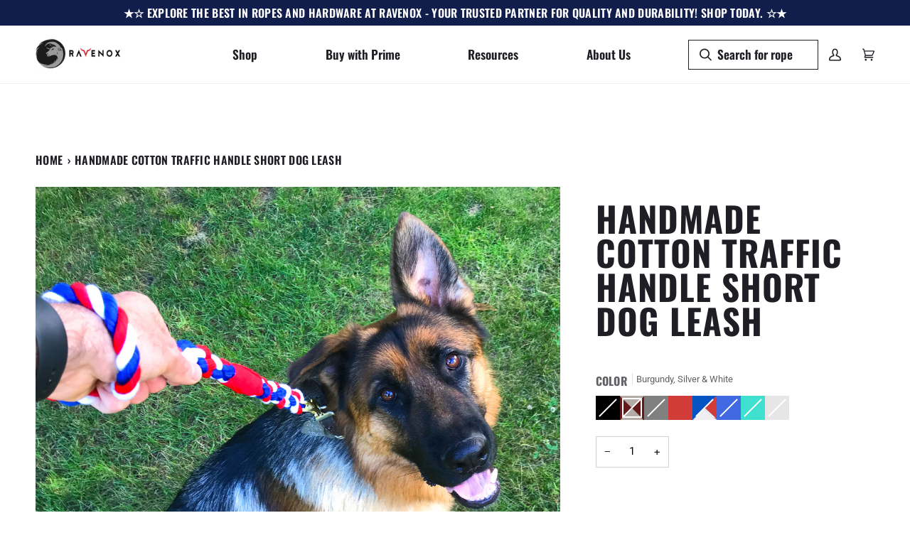

--- FILE ---
content_type: text/html; charset=utf-8
request_url: https://www.ravenox.com/products/handmade-cotton-traffic-handle-short-dog-leash?variant=16946739183706
body_size: 58344
content:
<!doctype html>




<html class="no-js" lang="en" ><head>
  <meta charset="utf-8">
  <meta name="ahrefs-site-verification" content="6a840c61885f69d62f27e595d8873ec9840be0950875855277bf2669242a3de9">
  <meta name="google-site-verification" content="AJy68DEBLpyLsXWaYOytm3ZboC6qHdc9bgA2jl5subQ" />
  <meta http-equiv="X-UA-Compatible" content="IE=edge,chrome=1">
  <meta name="viewport" content="width=device-width,initial-scale=1,viewport-fit=cover">
  <meta name="theme-color" content="#f7f7f7"><link rel="canonical" href="https://www.ravenox.com/products/handmade-cotton-traffic-handle-short-dog-leash"><!-- ======================= Pipeline Theme V6.5.1 ========================= -->

  <link rel="preconnect" href="https://cdn.shopify.com" crossorigin>
  <link rel="preconnect" href="https://fonts.shopify.com" crossorigin>
  <link rel="preconnect" href="https://monorail-edge.shopifysvc.com" crossorigin>


  <link rel="preload" href="//www.ravenox.com/cdn/shop/t/67/assets/lazysizes.js?v=111431644619468174291718642016" as="script">
  <link rel="preload" href="//www.ravenox.com/cdn/shop/t/67/assets/vendor.js?v=131139509784942254651718642016" as="script">
  <link rel="preload" href="//www.ravenox.com/cdn/shop/t/67/assets/theme.js?v=55005270439858887571718642015" as="script">
  <link rel="preload" href="//www.ravenox.com/cdn/shop/t/67/assets/theme.css?v=37040355561094501651721325295" as="style"><link rel="shortcut icon" href="//www.ravenox.com/cdn/shop/files/favicon_ccdbbe3f-915a-4dcc-ad84-8afce875300a_32x32.png?v=1613526160" type="image/png"><!-- Title and description ================================================ -->
  
  <title>
    

    Traffic Lead Rope Dog Leash | For Small, Medium, and Large Dogs
&ndash; Ravenox

  </title><meta name="description" content="Handmade twisted cotton dog leashes that are soft on your hands. The 16-inch lead is small enough to take anywhere. Perfect for your walking or training needs.">
  <!-- /snippets/social-meta-tags.liquid --><meta property="og:site_name" content="Ravenox">
<meta property="og:url" content="https://www.ravenox.com/products/handmade-cotton-traffic-handle-short-dog-leash">
<meta property="og:title" content="Handmade Cotton Traffic Handle Short Dog Leash">
<meta property="og:type" content="product">
<meta property="og:description" content="Handmade twisted cotton dog leashes that are soft on your hands. The 16-inch lead is small enough to take anywhere. Perfect for your walking or training needs."><meta property="og:price:amount" content="19.99">
  <meta property="og:price:currency" content="USD">
      <meta property="og:image" content="http://www.ravenox.com/cdn/shop/products/Ravenox-Twisted-Cotton-Rope-Dog-Leash-Traffic-Lead-Short-Leash-Red-White-Blue-on-Dog.jpg?v=1571860477">
      <meta property="og:image:secure_url" content="https://www.ravenox.com/cdn/shop/products/Ravenox-Twisted-Cotton-Rope-Dog-Leash-Traffic-Lead-Short-Leash-Red-White-Blue-on-Dog.jpg?v=1571860477">
      <meta property="og:image:height" content="2964">
      <meta property="og:image:width" content="2604">
      <meta property="og:image" content="http://www.ravenox.com/cdn/shop/products/Ravenox-Twisted-Cotton-Rope-Dog-Leash-Traffic-Leads-Multiple-Colors-4.jpg?v=1676425734">
      <meta property="og:image:secure_url" content="https://www.ravenox.com/cdn/shop/products/Ravenox-Twisted-Cotton-Rope-Dog-Leash-Traffic-Leads-Multiple-Colors-4.jpg?v=1676425734">
      <meta property="og:image:height" content="3064">
      <meta property="og:image:width" content="3504">
      <meta property="og:image" content="http://www.ravenox.com/cdn/shop/products/hqdefault_615c3fc3-8c05-45bf-8ef8-5d07252eea8e.jpg?v=1676425716">
      <meta property="og:image:secure_url" content="https://www.ravenox.com/cdn/shop/products/hqdefault_615c3fc3-8c05-45bf-8ef8-5d07252eea8e.jpg?v=1676425716">
      <meta property="og:image:height" content="360">
      <meta property="og:image:width" content="480">
<meta property="twitter:image" content="http://www.ravenox.com/cdn/shop/products/Ravenox-Twisted-Cotton-Rope-Dog-Leash-Traffic-Lead-Short-Leash-Red-White-Blue-on-Dog_1200x1200.jpg?v=1571860477">

<meta name="twitter:site" content="@ravenoxusa">
<meta name="twitter:card" content="summary_large_image">
<meta name="twitter:title" content="Handmade Cotton Traffic Handle Short Dog Leash">
<meta name="twitter:description" content="Handmade twisted cotton dog leashes that are soft on your hands. The 16-inch lead is small enough to take anywhere. Perfect for your walking or training needs."><!-- CSS ================================================================== -->

  <link href="//www.ravenox.com/cdn/shop/t/67/assets/font-settings.css?v=64442352974813591611755051369" rel="stylesheet" type="text/css" media="all" />

  <!-- /snippets/css-variables.liquid -->


<style data-shopify>

:root {
/* ================ Layout Variables ================ */






--LAYOUT-WIDTH: 1450px;
--LAYOUT-GUTTER: 24px;
--LAYOUT-GUTTER-OFFSET: -24px;
--NAV-GUTTER: 15px;
--LAYOUT-OUTER: 50px;

/* ================ Product video ================ */

--COLOR-VIDEO-BG: #f2f2f2;


/* ================ Color Variables ================ */

/* === Backgrounds ===*/
--COLOR-BG: #ffffff;
--COLOR-BG-ACCENT: #ffffff;

/* === Text colors ===*/
--COLOR-TEXT-DARK: #000000;
--COLOR-TEXT: #1e1e24;
--COLOR-TEXT-LIGHT: #626266;

/* === Bright color ===*/
--COLOR-PRIMARY: #a5271f;
--COLOR-PRIMARY-HOVER: #6e100a;
--COLOR-PRIMARY-FADE: rgba(165, 39, 31, 0.05);
--COLOR-PRIMARY-FADE-HOVER: rgba(165, 39, 31, 0.1);--COLOR-PRIMARY-OPPOSITE: #ffffff;

/* === Secondary/link Color ===*/
--COLOR-SECONDARY: #f7f7f7;
--COLOR-SECONDARY-HOVER: #d7cbcb;
--COLOR-SECONDARY-FADE: rgba(247, 247, 247, 0.05);
--COLOR-SECONDARY-FADE-HOVER: rgba(247, 247, 247, 0.1);--COLOR-SECONDARY-OPPOSITE: #050505;

/* === Shades of grey ===*/
--COLOR-A5:  rgba(30, 30, 36, 0.05);
--COLOR-A10: rgba(30, 30, 36, 0.1);
--COLOR-A20: rgba(30, 30, 36, 0.2);
--COLOR-A35: rgba(30, 30, 36, 0.35);
--COLOR-A50: rgba(30, 30, 36, 0.5);
--COLOR-A80: rgba(30, 30, 36, 0.8);
--COLOR-A90: rgba(30, 30, 36, 0.9);
--COLOR-A95: rgba(30, 30, 36, 0.95);


/* ================ Inverted Color Variables ================ */

--INVERSE-BG: #2e413d;
--INVERSE-BG-ACCENT: #111d4a;

/* === Text colors ===*/
--INVERSE-TEXT-DARK: #ffffff;
--INVERSE-TEXT: #ffffff;
--INVERSE-TEXT-LIGHT: #c0c6c5;

/* === Bright color ===*/
--INVERSE-PRIMARY: #ffe5da;
--INVERSE-PRIMARY-HOVER: #ffaf8e;
--INVERSE-PRIMARY-FADE: rgba(255, 229, 218, 0.05);
--INVERSE-PRIMARY-FADE-HOVER: rgba(255, 229, 218, 0.1);--INVERSE-PRIMARY-OPPOSITE: #000000;


/* === Second Color ===*/
--INVERSE-SECONDARY: #dff3fd;
--INVERSE-SECONDARY-HOVER: #91dbff;
--INVERSE-SECONDARY-FADE: rgba(223, 243, 253, 0.05);
--INVERSE-SECONDARY-FADE-HOVER: rgba(223, 243, 253, 0.1);--INVERSE-SECONDARY-OPPOSITE: #000000;


/* === Shades of grey ===*/
--INVERSE-A5:  rgba(255, 255, 255, 0.05);
--INVERSE-A10: rgba(255, 255, 255, 0.1);
--INVERSE-A20: rgba(255, 255, 255, 0.2);
--INVERSE-A35: rgba(255, 255, 255, 0.3);
--INVERSE-A80: rgba(255, 255, 255, 0.8);
--INVERSE-A90: rgba(255, 255, 255, 0.9);
--INVERSE-A95: rgba(255, 255, 255, 0.95);


/* ================ Bright Color Variables ================ */

--BRIGHT-BG: #f7f7f7;
--BRIGHT-BG-ACCENT: #ff4b00;

/* === Text colors ===*/
--BRIGHT-TEXT-DARK: #58586a;
--BRIGHT-TEXT: #1e1e24;
--BRIGHT-TEXT-LIGHT: #5f5f63;

/* === Bright color ===*/
--BRIGHT-PRIMARY: #a5271f;
--BRIGHT-PRIMARY-HOVER: #6e100a;
--BRIGHT-PRIMARY-FADE: rgba(165, 39, 31, 0.05);
--BRIGHT-PRIMARY-FADE-HOVER: rgba(165, 39, 31, 0.1);--BRIGHT-PRIMARY-OPPOSITE: #ffffff;


/* === Second Color ===*/
--BRIGHT-SECONDARY: #3f9f85;
--BRIGHT-SECONDARY-HOVER: #1e735c;
--BRIGHT-SECONDARY-FADE: rgba(63, 159, 133, 0.05);
--BRIGHT-SECONDARY-FADE-HOVER: rgba(63, 159, 133, 0.1);--BRIGHT-SECONDARY-OPPOSITE: #000000;


/* === Shades of grey ===*/
--BRIGHT-A5:  rgba(30, 30, 36, 0.05);
--BRIGHT-A10: rgba(30, 30, 36, 0.1);
--BRIGHT-A20: rgba(30, 30, 36, 0.2);
--BRIGHT-A35: rgba(30, 30, 36, 0.3);
--BRIGHT-A80: rgba(30, 30, 36, 0.8);
--BRIGHT-A90: rgba(30, 30, 36, 0.9);
--BRIGHT-A95: rgba(30, 30, 36, 0.95);


/* === Account Bar ===*/
--COLOR-ANNOUNCEMENT-BG: #111d4a;
--COLOR-ANNOUNCEMENT-TEXT: #ffffff;

/* === Nav and dropdown link background ===*/
--COLOR-NAV: #ffffff;
--COLOR-NAV-TEXT: #1e1e24;
--COLOR-NAV-TEXT-DARK: #000000;
--COLOR-NAV-TEXT-LIGHT: #626266;
--COLOR-NAV-BORDER: #f8f0e7;
--COLOR-NAV-A10: rgba(30, 30, 36, 0.1);
--COLOR-NAV-A50: rgba(30, 30, 36, 0.5);
--COLOR-HIGHLIGHT-LINK: #d2815f;

/* === Site Footer ===*/
--COLOR-FOOTER-BG: #f7f7f7;
--COLOR-FOOTER-TEXT: #4c4c4c;
--COLOR-FOOTER-A5: rgba(76, 76, 76, 0.05);
--COLOR-FOOTER-A15: rgba(76, 76, 76, 0.15);
--COLOR-FOOTER-A90: rgba(76, 76, 76, 0.9);

/* === Sub-Footer ===*/
--COLOR-SUB-FOOTER-BG: #1e1e24;
--COLOR-SUB-FOOTER-TEXT: #ffffff;
--COLOR-SUB-FOOTER-A5: rgba(255, 255, 255, 0.05);
--COLOR-SUB-FOOTER-A15: rgba(255, 255, 255, 0.15);
--COLOR-SUB-FOOTER-A90: rgba(255, 255, 255, 0.9);

/* === Products ===*/
--PRODUCT-GRID-ASPECT-RATIO: 130.0%;

/* === Product badges ===*/
--COLOR-BADGE: #a5271f;
--COLOR-BADGE-TEXT: #ffffff;
--COLOR-BADGE-TEXT-HOVER: #ffffff;
--COLOR-BADGE-HAIRLINE: #aa322a;

/* === Product item slider ===*/--COLOR-PRODUCT-SLIDER: #a5271f;--COLOR-PRODUCT-SLIDER-OPPOSITE: rgba(255, 255, 255, 0.06);/* === disabled form colors ===*/
--COLOR-DISABLED-BG: #e9e9e9;
--COLOR-DISABLED-TEXT: #b0b0b2;

--INVERSE-DISABLED-BG: #435450;
--INVERSE-DISABLED-TEXT: #778481;

/* === Button Radius === */
--BUTTON-RADIUS: 2px;


/* ================ Typography ================ */

--FONT-STACK-BODY: Roboto, sans-serif;
--FONT-STYLE-BODY: normal;
--FONT-WEIGHT-BODY: 400;
--FONT-WEIGHT-BODY-BOLD: 500;
--FONT-ADJUST-BODY: 1.0;

--FONT-STACK-HEADING: Oswald, sans-serif;
--FONT-STYLE-HEADING: normal;
--FONT-WEIGHT-HEADING: 700;
--FONT-WEIGHT-HEADING-BOLD: 700;
--FONT-ADJUST-HEADING: 1.25;

  --FONT-HEADING-SPACE: 1px;
  --FONT-HEADING-CAPS: uppercase;

--FONT-STACK-ACCENT: Oswald, sans-serif;
--FONT-STYLE-ACCENT: normal;
--FONT-WEIGHT-ACCENT: 600;
--FONT-WEIGHT-ACCENT-BOLD: 700;
--FONT-ADJUST-ACCENT: 1.25;
--FONT-SPACING-ACCENT: 0.3px;

--FONT-STACK-NAV: Oswald, sans-serif;
--FONT-STYLE-NAV: normal;
--FONT-ADJUST-NAV: 1.45;

--FONT-WEIGHT-NAV: 600;
--FONT-WEIGHT-NAV-BOLD: 700;


--ICO-SELECT: url('//www.ravenox.com/cdn/shop/t/67/assets/ico-select.svg?v=145827710252494523971718642016');

/* ================ Photo correction ================ */
--PHOTO-CORRECTION: 100%;



}

</style>


  <link href="//www.ravenox.com/cdn/shop/t/67/assets/theme.css?v=37040355561094501651721325295" rel="stylesheet" type="text/css" media="all" />

  <script>
    document.documentElement.className = document.documentElement.className.replace('no-js', 'js');

    
      document.documentElement.classList.add('aos-initialized');let root = '/';
    if (root[root.length - 1] !== '/') {
      root = `${root}/`;
    }
    var theme = {
      routes: {
        root_url: root,
        cart: '/cart',
        cart_add_url: '/cart/add',
        product_recommendations_url: '/recommendations/products',
        account_addresses_url: '/account/addresses'
      },
      state: {
        cartOpen: null,
      },
      sizes: {
        small: 480,
        medium: 768,
        large: 1100,
        widescreen: 1400
      },
      keyboardKeys: {
        TAB: 9,
        ENTER: 13,
        ESCAPE: 27,
        SPACE: 32,
        LEFTARROW: 37,
        RIGHTARROW: 39
      },
      assets: {
        photoswipe: '//www.ravenox.com/cdn/shop/t/67/assets/photoswipe.js?v=162613001030112971491718642017',
        smoothscroll: '//www.ravenox.com/cdn/shop/t/67/assets/smoothscroll.js?v=37906625415260927261718642016',
        swatches: '//www.ravenox.com/cdn/shop/t/67/assets/swatches.json?v=86423395468639806581718642016',
        noImage: '//www.ravenox.com/cdn/shopifycloud/storefront/assets/no-image-2048-a2addb12.gif',
        base: '//www.ravenox.com/cdn/shop/t/67/assets/'
      },
      strings: {
        swatchesKey: "Color, Colour",
        addToCart: "Add to Cart",
        estimateShipping: "Estimate shipping",
        noShippingAvailable: "We do not ship to this destination.",
        free: "Free",
        from: "From",
        preOrder: "Pre-order",
        soldOut: "Sold Out",
        sale: "Sale",
        subscription: "Subscription",
        unavailable: "Unavailable",
        unitPrice: "Unit price",
        unitPriceSeparator: "per",
        stockout: "All available stock is in cart",
        products: "Products",
        pages: "Pages",
        collections: "Collections",
        resultsFor: "Results for",
        noResultsFor: "No results for",
        articles: "Articles",
        successMessage: "Link copied to clipboard",
      },
      settings: {
        badge_sale_type: "dollar",
        search_products: true,
        search_collections: true,
        search_pages: true,
        search_articles: true,
        animate_hover: true,
        animate_scroll: true,
        show_locale_desktop: null,
        show_locale_mobile: null,
        show_currency_desktop: null,
        show_currency_mobile: null,
        currency_select_type: "country",
        currency_code_enable: false,
        excluded_collections_strict: ["all"," frontpage"],
        excluded_collections: ["sibling"]
      },
      info: {
        name: 'pipeline'
      },
      version: '6.5.1',
      moneyFormat: "$ {{amount}}",
      shopCurrency: "USD",
      currencyCode: "USD"
    }
    let windowInnerHeight = window.innerHeight;
    document.documentElement.style.setProperty('--full-screen', `${windowInnerHeight}px`);
    document.documentElement.style.setProperty('--three-quarters', `${windowInnerHeight * 0.75}px`);
    document.documentElement.style.setProperty('--two-thirds', `${windowInnerHeight * 0.66}px`);
    document.documentElement.style.setProperty('--one-half', `${windowInnerHeight * 0.5}px`);
    document.documentElement.style.setProperty('--one-third', `${windowInnerHeight * 0.33}px`);
    document.documentElement.style.setProperty('--one-fifth', `${windowInnerHeight * 0.2}px`);

    window.lazySizesConfig = window.lazySizesConfig || {};
    window.lazySizesConfig.loadHidden = false;
    window.isRTL = document.documentElement.getAttribute('dir') === 'rtl';
  </script><!-- Theme Javascript ============================================================== -->
  <script src="//www.ravenox.com/cdn/shop/t/67/assets/lazysizes.js?v=111431644619468174291718642016" async="async"></script>
  <script src="//www.ravenox.com/cdn/shop/t/67/assets/vendor.js?v=131139509784942254651718642016" defer="defer"></script>
  <script src="//www.ravenox.com/cdn/shop/t/67/assets/theme.js?v=55005270439858887571718642015" defer="defer"></script>

  <script>
    (function () {
      function onPageShowEvents() {
        if ('requestIdleCallback' in window) {
          requestIdleCallback(initCartEvent, { timeout: 500 })
        } else {
          initCartEvent()
        }
        function initCartEvent(){
          window.fetch(window.theme.routes.cart + '.js')
          .then((response) => {
            if(!response.ok){
              throw {status: response.statusText};
            }
            return response.json();
          })
          .then((response) => {
            document.dispatchEvent(new CustomEvent('theme:cart:change', {
              detail: {
                cart: response,
              },
              bubbles: true,
            }));
            return response;
          })
          .catch((e) => {
            console.error(e);
          });
        }
      };
      window.onpageshow = onPageShowEvents;
    })();
  </script>

  <script type="text/javascript">
    if (window.MSInputMethodContext && document.documentMode) {
      var scripts = document.getElementsByTagName('script')[0];
      var polyfill = document.createElement("script");
      polyfill.defer = true;
      polyfill.src = "//www.ravenox.com/cdn/shop/t/67/assets/ie11.js?v=144489047535103983231718642016";

      scripts.parentNode.insertBefore(polyfill, scripts);
    }
  </script>

  <!-- Shopify app scripts =========================================================== -->
  <script>window.performance && window.performance.mark && window.performance.mark('shopify.content_for_header.start');</script><meta name="google-site-verification" content="vd-TrvuCvnIPUZzmcMyRcCwuhbaP49RTSXIOPKwUf_E">
<meta id="shopify-digital-wallet" name="shopify-digital-wallet" content="/8388677/digital_wallets/dialog">
<meta name="shopify-checkout-api-token" content="5302514c7bc13675ab5901edc3cefd3c">
<meta id="in-context-paypal-metadata" data-shop-id="8388677" data-venmo-supported="false" data-environment="production" data-locale="en_US" data-paypal-v4="true" data-currency="USD">
<link rel="alternate" hreflang="x-default" href="https://www.ravenox.com/products/handmade-cotton-traffic-handle-short-dog-leash">
<link rel="alternate" hreflang="en" href="https://www.ravenox.com/products/handmade-cotton-traffic-handle-short-dog-leash">
<link rel="alternate" hreflang="es" href="https://www.ravenox.com/es/products/handmade-cotton-traffic-handle-short-dog-leash">
<link rel="alternate" hreflang="zh-Hans" href="https://www.ravenox.com/zh/products/handmade-cotton-traffic-handle-short-dog-leash">
<link rel="alternate" hreflang="zh-Hans-US" href="https://www.ravenox.com/zh/products/handmade-cotton-traffic-handle-short-dog-leash">
<link rel="alternate" type="application/json+oembed" href="https://www.ravenox.com/products/handmade-cotton-traffic-handle-short-dog-leash.oembed">
<script async="async" src="/checkouts/internal/preloads.js?locale=en-US"></script>
<link rel="preconnect" href="https://shop.app" crossorigin="anonymous">
<script async="async" src="https://shop.app/checkouts/internal/preloads.js?locale=en-US&shop_id=8388677" crossorigin="anonymous"></script>
<script id="apple-pay-shop-capabilities" type="application/json">{"shopId":8388677,"countryCode":"US","currencyCode":"USD","merchantCapabilities":["supports3DS"],"merchantId":"gid:\/\/shopify\/Shop\/8388677","merchantName":"Ravenox","requiredBillingContactFields":["postalAddress","email"],"requiredShippingContactFields":["postalAddress","email"],"shippingType":"shipping","supportedNetworks":["visa","masterCard","amex","discover","elo","jcb"],"total":{"type":"pending","label":"Ravenox","amount":"1.00"},"shopifyPaymentsEnabled":true,"supportsSubscriptions":true}</script>
<script id="shopify-features" type="application/json">{"accessToken":"5302514c7bc13675ab5901edc3cefd3c","betas":["rich-media-storefront-analytics"],"domain":"www.ravenox.com","predictiveSearch":true,"shopId":8388677,"locale":"en"}</script>
<script>var Shopify = Shopify || {};
Shopify.shop = "globalfms.myshopify.com";
Shopify.locale = "en";
Shopify.currency = {"active":"USD","rate":"1.0"};
Shopify.country = "US";
Shopify.theme = {"name":"Metafield Description Transition","id":142502756589,"schema_name":"Pipeline","schema_version":"6.5.1","theme_store_id":null,"role":"main"};
Shopify.theme.handle = "null";
Shopify.theme.style = {"id":null,"handle":null};
Shopify.cdnHost = "www.ravenox.com/cdn";
Shopify.routes = Shopify.routes || {};
Shopify.routes.root = "/";</script>
<script type="module">!function(o){(o.Shopify=o.Shopify||{}).modules=!0}(window);</script>
<script>!function(o){function n(){var o=[];function n(){o.push(Array.prototype.slice.apply(arguments))}return n.q=o,n}var t=o.Shopify=o.Shopify||{};t.loadFeatures=n(),t.autoloadFeatures=n()}(window);</script>
<script>
  window.ShopifyPay = window.ShopifyPay || {};
  window.ShopifyPay.apiHost = "shop.app\/pay";
  window.ShopifyPay.redirectState = null;
</script>
<script id="shop-js-analytics" type="application/json">{"pageType":"product"}</script>
<script defer="defer" async type="module" src="//www.ravenox.com/cdn/shopifycloud/shop-js/modules/v2/client.init-shop-cart-sync_BdyHc3Nr.en.esm.js"></script>
<script defer="defer" async type="module" src="//www.ravenox.com/cdn/shopifycloud/shop-js/modules/v2/chunk.common_Daul8nwZ.esm.js"></script>
<script type="module">
  await import("//www.ravenox.com/cdn/shopifycloud/shop-js/modules/v2/client.init-shop-cart-sync_BdyHc3Nr.en.esm.js");
await import("//www.ravenox.com/cdn/shopifycloud/shop-js/modules/v2/chunk.common_Daul8nwZ.esm.js");

  window.Shopify.SignInWithShop?.initShopCartSync?.({"fedCMEnabled":true,"windoidEnabled":true});

</script>
<script>
  window.Shopify = window.Shopify || {};
  if (!window.Shopify.featureAssets) window.Shopify.featureAssets = {};
  window.Shopify.featureAssets['shop-js'] = {"shop-cart-sync":["modules/v2/client.shop-cart-sync_QYOiDySF.en.esm.js","modules/v2/chunk.common_Daul8nwZ.esm.js"],"init-fed-cm":["modules/v2/client.init-fed-cm_DchLp9rc.en.esm.js","modules/v2/chunk.common_Daul8nwZ.esm.js"],"shop-button":["modules/v2/client.shop-button_OV7bAJc5.en.esm.js","modules/v2/chunk.common_Daul8nwZ.esm.js"],"init-windoid":["modules/v2/client.init-windoid_DwxFKQ8e.en.esm.js","modules/v2/chunk.common_Daul8nwZ.esm.js"],"shop-cash-offers":["modules/v2/client.shop-cash-offers_DWtL6Bq3.en.esm.js","modules/v2/chunk.common_Daul8nwZ.esm.js","modules/v2/chunk.modal_CQq8HTM6.esm.js"],"shop-toast-manager":["modules/v2/client.shop-toast-manager_CX9r1SjA.en.esm.js","modules/v2/chunk.common_Daul8nwZ.esm.js"],"init-shop-email-lookup-coordinator":["modules/v2/client.init-shop-email-lookup-coordinator_UhKnw74l.en.esm.js","modules/v2/chunk.common_Daul8nwZ.esm.js"],"pay-button":["modules/v2/client.pay-button_DzxNnLDY.en.esm.js","modules/v2/chunk.common_Daul8nwZ.esm.js"],"avatar":["modules/v2/client.avatar_BTnouDA3.en.esm.js"],"init-shop-cart-sync":["modules/v2/client.init-shop-cart-sync_BdyHc3Nr.en.esm.js","modules/v2/chunk.common_Daul8nwZ.esm.js"],"shop-login-button":["modules/v2/client.shop-login-button_D8B466_1.en.esm.js","modules/v2/chunk.common_Daul8nwZ.esm.js","modules/v2/chunk.modal_CQq8HTM6.esm.js"],"init-customer-accounts-sign-up":["modules/v2/client.init-customer-accounts-sign-up_C8fpPm4i.en.esm.js","modules/v2/client.shop-login-button_D8B466_1.en.esm.js","modules/v2/chunk.common_Daul8nwZ.esm.js","modules/v2/chunk.modal_CQq8HTM6.esm.js"],"init-shop-for-new-customer-accounts":["modules/v2/client.init-shop-for-new-customer-accounts_CVTO0Ztu.en.esm.js","modules/v2/client.shop-login-button_D8B466_1.en.esm.js","modules/v2/chunk.common_Daul8nwZ.esm.js","modules/v2/chunk.modal_CQq8HTM6.esm.js"],"init-customer-accounts":["modules/v2/client.init-customer-accounts_dRgKMfrE.en.esm.js","modules/v2/client.shop-login-button_D8B466_1.en.esm.js","modules/v2/chunk.common_Daul8nwZ.esm.js","modules/v2/chunk.modal_CQq8HTM6.esm.js"],"shop-follow-button":["modules/v2/client.shop-follow-button_CkZpjEct.en.esm.js","modules/v2/chunk.common_Daul8nwZ.esm.js","modules/v2/chunk.modal_CQq8HTM6.esm.js"],"lead-capture":["modules/v2/client.lead-capture_BntHBhfp.en.esm.js","modules/v2/chunk.common_Daul8nwZ.esm.js","modules/v2/chunk.modal_CQq8HTM6.esm.js"],"checkout-modal":["modules/v2/client.checkout-modal_CfxcYbTm.en.esm.js","modules/v2/chunk.common_Daul8nwZ.esm.js","modules/v2/chunk.modal_CQq8HTM6.esm.js"],"shop-login":["modules/v2/client.shop-login_Da4GZ2H6.en.esm.js","modules/v2/chunk.common_Daul8nwZ.esm.js","modules/v2/chunk.modal_CQq8HTM6.esm.js"],"payment-terms":["modules/v2/client.payment-terms_MV4M3zvL.en.esm.js","modules/v2/chunk.common_Daul8nwZ.esm.js","modules/v2/chunk.modal_CQq8HTM6.esm.js"]};
</script>
<script>(function() {
  var isLoaded = false;
  function asyncLoad() {
    if (isLoaded) return;
    isLoaded = true;
    var urls = ["https:\/\/chimpstatic.com\/mcjs-connected\/js\/users\/6b994f8a0190be6bf3d4305d9\/581a7ec0f30767e50be38e010.js?shop=globalfms.myshopify.com"];
    for (var i = 0; i < urls.length; i++) {
      var s = document.createElement('script');
      s.type = 'text/javascript';
      s.async = true;
      s.src = urls[i];
      var x = document.getElementsByTagName('script')[0];
      x.parentNode.insertBefore(s, x);
    }
  };
  if(window.attachEvent) {
    window.attachEvent('onload', asyncLoad);
  } else {
    window.addEventListener('load', asyncLoad, false);
  }
})();</script>
<script id="__st">var __st={"a":8388677,"offset":-28800,"reqid":"517c1b40-f0f3-4603-8135-2b876da0dbcf-1768980224","pageurl":"www.ravenox.com\/products\/handmade-cotton-traffic-handle-short-dog-leash?variant=16946739183706","u":"c7a0abc0e23f","p":"product","rtyp":"product","rid":1778246254682};</script>
<script>window.ShopifyPaypalV4VisibilityTracking = true;</script>
<script id="captcha-bootstrap">!function(){'use strict';const t='contact',e='account',n='new_comment',o=[[t,t],['blogs',n],['comments',n],[t,'customer']],c=[[e,'customer_login'],[e,'guest_login'],[e,'recover_customer_password'],[e,'create_customer']],r=t=>t.map((([t,e])=>`form[action*='/${t}']:not([data-nocaptcha='true']) input[name='form_type'][value='${e}']`)).join(','),a=t=>()=>t?[...document.querySelectorAll(t)].map((t=>t.form)):[];function s(){const t=[...o],e=r(t);return a(e)}const i='password',u='form_key',d=['recaptcha-v3-token','g-recaptcha-response','h-captcha-response',i],f=()=>{try{return window.sessionStorage}catch{return}},m='__shopify_v',_=t=>t.elements[u];function p(t,e,n=!1){try{const o=window.sessionStorage,c=JSON.parse(o.getItem(e)),{data:r}=function(t){const{data:e,action:n}=t;return t[m]||n?{data:e,action:n}:{data:t,action:n}}(c);for(const[e,n]of Object.entries(r))t.elements[e]&&(t.elements[e].value=n);n&&o.removeItem(e)}catch(o){console.error('form repopulation failed',{error:o})}}const l='form_type',E='cptcha';function T(t){t.dataset[E]=!0}const w=window,h=w.document,L='Shopify',v='ce_forms',y='captcha';let A=!1;((t,e)=>{const n=(g='f06e6c50-85a8-45c8-87d0-21a2b65856fe',I='https://cdn.shopify.com/shopifycloud/storefront-forms-hcaptcha/ce_storefront_forms_captcha_hcaptcha.v1.5.2.iife.js',D={infoText:'Protected by hCaptcha',privacyText:'Privacy',termsText:'Terms'},(t,e,n)=>{const o=w[L][v],c=o.bindForm;if(c)return c(t,g,e,D).then(n);var r;o.q.push([[t,g,e,D],n]),r=I,A||(h.body.append(Object.assign(h.createElement('script'),{id:'captcha-provider',async:!0,src:r})),A=!0)});var g,I,D;w[L]=w[L]||{},w[L][v]=w[L][v]||{},w[L][v].q=[],w[L][y]=w[L][y]||{},w[L][y].protect=function(t,e){n(t,void 0,e),T(t)},Object.freeze(w[L][y]),function(t,e,n,w,h,L){const[v,y,A,g]=function(t,e,n){const i=e?o:[],u=t?c:[],d=[...i,...u],f=r(d),m=r(i),_=r(d.filter((([t,e])=>n.includes(e))));return[a(f),a(m),a(_),s()]}(w,h,L),I=t=>{const e=t.target;return e instanceof HTMLFormElement?e:e&&e.form},D=t=>v().includes(t);t.addEventListener('submit',(t=>{const e=I(t);if(!e)return;const n=D(e)&&!e.dataset.hcaptchaBound&&!e.dataset.recaptchaBound,o=_(e),c=g().includes(e)&&(!o||!o.value);(n||c)&&t.preventDefault(),c&&!n&&(function(t){try{if(!f())return;!function(t){const e=f();if(!e)return;const n=_(t);if(!n)return;const o=n.value;o&&e.removeItem(o)}(t);const e=Array.from(Array(32),(()=>Math.random().toString(36)[2])).join('');!function(t,e){_(t)||t.append(Object.assign(document.createElement('input'),{type:'hidden',name:u})),t.elements[u].value=e}(t,e),function(t,e){const n=f();if(!n)return;const o=[...t.querySelectorAll(`input[type='${i}']`)].map((({name:t})=>t)),c=[...d,...o],r={};for(const[a,s]of new FormData(t).entries())c.includes(a)||(r[a]=s);n.setItem(e,JSON.stringify({[m]:1,action:t.action,data:r}))}(t,e)}catch(e){console.error('failed to persist form',e)}}(e),e.submit())}));const S=(t,e)=>{t&&!t.dataset[E]&&(n(t,e.some((e=>e===t))),T(t))};for(const o of['focusin','change'])t.addEventListener(o,(t=>{const e=I(t);D(e)&&S(e,y())}));const B=e.get('form_key'),M=e.get(l),P=B&&M;t.addEventListener('DOMContentLoaded',(()=>{const t=y();if(P)for(const e of t)e.elements[l].value===M&&p(e,B);[...new Set([...A(),...v().filter((t=>'true'===t.dataset.shopifyCaptcha))])].forEach((e=>S(e,t)))}))}(h,new URLSearchParams(w.location.search),n,t,e,['guest_login'])})(!0,!1)}();</script>
<script integrity="sha256-4kQ18oKyAcykRKYeNunJcIwy7WH5gtpwJnB7kiuLZ1E=" data-source-attribution="shopify.loadfeatures" defer="defer" src="//www.ravenox.com/cdn/shopifycloud/storefront/assets/storefront/load_feature-a0a9edcb.js" crossorigin="anonymous"></script>
<script crossorigin="anonymous" defer="defer" src="//www.ravenox.com/cdn/shopifycloud/storefront/assets/shopify_pay/storefront-65b4c6d7.js?v=20250812"></script>
<script data-source-attribution="shopify.dynamic_checkout.dynamic.init">var Shopify=Shopify||{};Shopify.PaymentButton=Shopify.PaymentButton||{isStorefrontPortableWallets:!0,init:function(){window.Shopify.PaymentButton.init=function(){};var t=document.createElement("script");t.src="https://www.ravenox.com/cdn/shopifycloud/portable-wallets/latest/portable-wallets.en.js",t.type="module",document.head.appendChild(t)}};
</script>
<script data-source-attribution="shopify.dynamic_checkout.buyer_consent">
  function portableWalletsHideBuyerConsent(e){var t=document.getElementById("shopify-buyer-consent"),n=document.getElementById("shopify-subscription-policy-button");t&&n&&(t.classList.add("hidden"),t.setAttribute("aria-hidden","true"),n.removeEventListener("click",e))}function portableWalletsShowBuyerConsent(e){var t=document.getElementById("shopify-buyer-consent"),n=document.getElementById("shopify-subscription-policy-button");t&&n&&(t.classList.remove("hidden"),t.removeAttribute("aria-hidden"),n.addEventListener("click",e))}window.Shopify?.PaymentButton&&(window.Shopify.PaymentButton.hideBuyerConsent=portableWalletsHideBuyerConsent,window.Shopify.PaymentButton.showBuyerConsent=portableWalletsShowBuyerConsent);
</script>
<script>
  function portableWalletsCleanup(e){e&&e.src&&console.error("Failed to load portable wallets script "+e.src);var t=document.querySelectorAll("shopify-accelerated-checkout .shopify-payment-button__skeleton, shopify-accelerated-checkout-cart .wallet-cart-button__skeleton"),e=document.getElementById("shopify-buyer-consent");for(let e=0;e<t.length;e++)t[e].remove();e&&e.remove()}function portableWalletsNotLoadedAsModule(e){e instanceof ErrorEvent&&"string"==typeof e.message&&e.message.includes("import.meta")&&"string"==typeof e.filename&&e.filename.includes("portable-wallets")&&(window.removeEventListener("error",portableWalletsNotLoadedAsModule),window.Shopify.PaymentButton.failedToLoad=e,"loading"===document.readyState?document.addEventListener("DOMContentLoaded",window.Shopify.PaymentButton.init):window.Shopify.PaymentButton.init())}window.addEventListener("error",portableWalletsNotLoadedAsModule);
</script>

<script type="module" src="https://www.ravenox.com/cdn/shopifycloud/portable-wallets/latest/portable-wallets.en.js" onError="portableWalletsCleanup(this)" crossorigin="anonymous"></script>
<script nomodule>
  document.addEventListener("DOMContentLoaded", portableWalletsCleanup);
</script>

<link id="shopify-accelerated-checkout-styles" rel="stylesheet" media="screen" href="https://www.ravenox.com/cdn/shopifycloud/portable-wallets/latest/accelerated-checkout-backwards-compat.css" crossorigin="anonymous">
<style id="shopify-accelerated-checkout-cart">
        #shopify-buyer-consent {
  margin-top: 1em;
  display: inline-block;
  width: 100%;
}

#shopify-buyer-consent.hidden {
  display: none;
}

#shopify-subscription-policy-button {
  background: none;
  border: none;
  padding: 0;
  text-decoration: underline;
  font-size: inherit;
  cursor: pointer;
}

#shopify-subscription-policy-button::before {
  box-shadow: none;
}

      </style>

<script>window.performance && window.performance.mark && window.performance.mark('shopify.content_for_header.end');</script><script id="shop-promise-product" type="application/json">
  {
    "productId": "1778246254682",
    "variantId": "16946739183706"
  }
</script>
<script id="shop-promise-features" type="application/json">
  {
    "supportedPromiseBrands": ["buy_with_prime"],
    "f_b9ba94d16a7d18ccd91d68be01e37df6": false,
    "f_85e460659f2e1fdd04f763b1587427a4": false
  }
</script>
<script fetchpriority="high" defer="defer" src="https://www.ravenox.com/cdn/shopifycloud/shop-promise-pdp/prod/shop_promise_pdp.js?v=1" data-source-attribution="shopify.shop-promise-pdp" crossorigin="anonymous"></script>
<link rel="preload" href="https://static-na.payments-amazon.com/checkout.js" as="script">




















 




 <div class="evm-wiser-popup-mainsection"></div>	<!-- BEGIN app block: shopify://apps/klaviyo-email-marketing-sms/blocks/klaviyo-onsite-embed/2632fe16-c075-4321-a88b-50b567f42507 -->















  <script>
    window.klaviyoReviewsProductDesignMode = false
  </script>







<!-- END app block --><script src="https://cdn.shopify.com/extensions/019bb80a-466a-71df-980f-88082c38b6cf/8a22979f73c40a316bbd935441390f3cf0e21b81-25284/assets/algolia_autocomplete.js" type="text/javascript" defer="defer"></script>
<link href="https://monorail-edge.shopifysvc.com" rel="dns-prefetch">
<script>(function(){if ("sendBeacon" in navigator && "performance" in window) {try {var session_token_from_headers = performance.getEntriesByType('navigation')[0].serverTiming.find(x => x.name == '_s').description;} catch {var session_token_from_headers = undefined;}var session_cookie_matches = document.cookie.match(/_shopify_s=([^;]*)/);var session_token_from_cookie = session_cookie_matches && session_cookie_matches.length === 2 ? session_cookie_matches[1] : "";var session_token = session_token_from_headers || session_token_from_cookie || "";function handle_abandonment_event(e) {var entries = performance.getEntries().filter(function(entry) {return /monorail-edge.shopifysvc.com/.test(entry.name);});if (!window.abandonment_tracked && entries.length === 0) {window.abandonment_tracked = true;var currentMs = Date.now();var navigation_start = performance.timing.navigationStart;var payload = {shop_id: 8388677,url: window.location.href,navigation_start,duration: currentMs - navigation_start,session_token,page_type: "product"};window.navigator.sendBeacon("https://monorail-edge.shopifysvc.com/v1/produce", JSON.stringify({schema_id: "online_store_buyer_site_abandonment/1.1",payload: payload,metadata: {event_created_at_ms: currentMs,event_sent_at_ms: currentMs}}));}}window.addEventListener('pagehide', handle_abandonment_event);}}());</script>
<script id="web-pixels-manager-setup">(function e(e,d,r,n,o){if(void 0===o&&(o={}),!Boolean(null===(a=null===(i=window.Shopify)||void 0===i?void 0:i.analytics)||void 0===a?void 0:a.replayQueue)){var i,a;window.Shopify=window.Shopify||{};var t=window.Shopify;t.analytics=t.analytics||{};var s=t.analytics;s.replayQueue=[],s.publish=function(e,d,r){return s.replayQueue.push([e,d,r]),!0};try{self.performance.mark("wpm:start")}catch(e){}var l=function(){var e={modern:/Edge?\/(1{2}[4-9]|1[2-9]\d|[2-9]\d{2}|\d{4,})\.\d+(\.\d+|)|Firefox\/(1{2}[4-9]|1[2-9]\d|[2-9]\d{2}|\d{4,})\.\d+(\.\d+|)|Chrom(ium|e)\/(9{2}|\d{3,})\.\d+(\.\d+|)|(Maci|X1{2}).+ Version\/(15\.\d+|(1[6-9]|[2-9]\d|\d{3,})\.\d+)([,.]\d+|)( \(\w+\)|)( Mobile\/\w+|) Safari\/|Chrome.+OPR\/(9{2}|\d{3,})\.\d+\.\d+|(CPU[ +]OS|iPhone[ +]OS|CPU[ +]iPhone|CPU IPhone OS|CPU iPad OS)[ +]+(15[._]\d+|(1[6-9]|[2-9]\d|\d{3,})[._]\d+)([._]\d+|)|Android:?[ /-](13[3-9]|1[4-9]\d|[2-9]\d{2}|\d{4,})(\.\d+|)(\.\d+|)|Android.+Firefox\/(13[5-9]|1[4-9]\d|[2-9]\d{2}|\d{4,})\.\d+(\.\d+|)|Android.+Chrom(ium|e)\/(13[3-9]|1[4-9]\d|[2-9]\d{2}|\d{4,})\.\d+(\.\d+|)|SamsungBrowser\/([2-9]\d|\d{3,})\.\d+/,legacy:/Edge?\/(1[6-9]|[2-9]\d|\d{3,})\.\d+(\.\d+|)|Firefox\/(5[4-9]|[6-9]\d|\d{3,})\.\d+(\.\d+|)|Chrom(ium|e)\/(5[1-9]|[6-9]\d|\d{3,})\.\d+(\.\d+|)([\d.]+$|.*Safari\/(?![\d.]+ Edge\/[\d.]+$))|(Maci|X1{2}).+ Version\/(10\.\d+|(1[1-9]|[2-9]\d|\d{3,})\.\d+)([,.]\d+|)( \(\w+\)|)( Mobile\/\w+|) Safari\/|Chrome.+OPR\/(3[89]|[4-9]\d|\d{3,})\.\d+\.\d+|(CPU[ +]OS|iPhone[ +]OS|CPU[ +]iPhone|CPU IPhone OS|CPU iPad OS)[ +]+(10[._]\d+|(1[1-9]|[2-9]\d|\d{3,})[._]\d+)([._]\d+|)|Android:?[ /-](13[3-9]|1[4-9]\d|[2-9]\d{2}|\d{4,})(\.\d+|)(\.\d+|)|Mobile Safari.+OPR\/([89]\d|\d{3,})\.\d+\.\d+|Android.+Firefox\/(13[5-9]|1[4-9]\d|[2-9]\d{2}|\d{4,})\.\d+(\.\d+|)|Android.+Chrom(ium|e)\/(13[3-9]|1[4-9]\d|[2-9]\d{2}|\d{4,})\.\d+(\.\d+|)|Android.+(UC? ?Browser|UCWEB|U3)[ /]?(15\.([5-9]|\d{2,})|(1[6-9]|[2-9]\d|\d{3,})\.\d+)\.\d+|SamsungBrowser\/(5\.\d+|([6-9]|\d{2,})\.\d+)|Android.+MQ{2}Browser\/(14(\.(9|\d{2,})|)|(1[5-9]|[2-9]\d|\d{3,})(\.\d+|))(\.\d+|)|K[Aa][Ii]OS\/(3\.\d+|([4-9]|\d{2,})\.\d+)(\.\d+|)/},d=e.modern,r=e.legacy,n=navigator.userAgent;return n.match(d)?"modern":n.match(r)?"legacy":"unknown"}(),u="modern"===l?"modern":"legacy",c=(null!=n?n:{modern:"",legacy:""})[u],f=function(e){return[e.baseUrl,"/wpm","/b",e.hashVersion,"modern"===e.buildTarget?"m":"l",".js"].join("")}({baseUrl:d,hashVersion:r,buildTarget:u}),m=function(e){var d=e.version,r=e.bundleTarget,n=e.surface,o=e.pageUrl,i=e.monorailEndpoint;return{emit:function(e){var a=e.status,t=e.errorMsg,s=(new Date).getTime(),l=JSON.stringify({metadata:{event_sent_at_ms:s},events:[{schema_id:"web_pixels_manager_load/3.1",payload:{version:d,bundle_target:r,page_url:o,status:a,surface:n,error_msg:t},metadata:{event_created_at_ms:s}}]});if(!i)return console&&console.warn&&console.warn("[Web Pixels Manager] No Monorail endpoint provided, skipping logging."),!1;try{return self.navigator.sendBeacon.bind(self.navigator)(i,l)}catch(e){}var u=new XMLHttpRequest;try{return u.open("POST",i,!0),u.setRequestHeader("Content-Type","text/plain"),u.send(l),!0}catch(e){return console&&console.warn&&console.warn("[Web Pixels Manager] Got an unhandled error while logging to Monorail."),!1}}}}({version:r,bundleTarget:l,surface:e.surface,pageUrl:self.location.href,monorailEndpoint:e.monorailEndpoint});try{o.browserTarget=l,function(e){var d=e.src,r=e.async,n=void 0===r||r,o=e.onload,i=e.onerror,a=e.sri,t=e.scriptDataAttributes,s=void 0===t?{}:t,l=document.createElement("script"),u=document.querySelector("head"),c=document.querySelector("body");if(l.async=n,l.src=d,a&&(l.integrity=a,l.crossOrigin="anonymous"),s)for(var f in s)if(Object.prototype.hasOwnProperty.call(s,f))try{l.dataset[f]=s[f]}catch(e){}if(o&&l.addEventListener("load",o),i&&l.addEventListener("error",i),u)u.appendChild(l);else{if(!c)throw new Error("Did not find a head or body element to append the script");c.appendChild(l)}}({src:f,async:!0,onload:function(){if(!function(){var e,d;return Boolean(null===(d=null===(e=window.Shopify)||void 0===e?void 0:e.analytics)||void 0===d?void 0:d.initialized)}()){var d=window.webPixelsManager.init(e)||void 0;if(d){var r=window.Shopify.analytics;r.replayQueue.forEach((function(e){var r=e[0],n=e[1],o=e[2];d.publishCustomEvent(r,n,o)})),r.replayQueue=[],r.publish=d.publishCustomEvent,r.visitor=d.visitor,r.initialized=!0}}},onerror:function(){return m.emit({status:"failed",errorMsg:"".concat(f," has failed to load")})},sri:function(e){var d=/^sha384-[A-Za-z0-9+/=]+$/;return"string"==typeof e&&d.test(e)}(c)?c:"",scriptDataAttributes:o}),m.emit({status:"loading"})}catch(e){m.emit({status:"failed",errorMsg:(null==e?void 0:e.message)||"Unknown error"})}}})({shopId: 8388677,storefrontBaseUrl: "https://www.ravenox.com",extensionsBaseUrl: "https://extensions.shopifycdn.com/cdn/shopifycloud/web-pixels-manager",monorailEndpoint: "https://monorail-edge.shopifysvc.com/unstable/produce_batch",surface: "storefront-renderer",enabledBetaFlags: ["2dca8a86"],webPixelsConfigList: [{"id":"1062633709","configuration":"{\"clickstreamId\":\"582dc829-3290-477c-9ba5-7012c472e646\"}","eventPayloadVersion":"v1","runtimeContext":"STRICT","scriptVersion":"63feaf60c604f4b86b05e9ada0513bae","type":"APP","apiClientId":44186959873,"privacyPurposes":["ANALYTICS","MARKETING","SALE_OF_DATA"],"dataSharingAdjustments":{"protectedCustomerApprovalScopes":["read_customer_address","read_customer_email","read_customer_name","read_customer_personal_data","read_customer_phone"]}},{"id":"455934189","configuration":"{\"config\":\"{\\\"pixel_id\\\":\\\"G-ZVCJNRD1PT\\\",\\\"target_country\\\":\\\"US\\\",\\\"gtag_events\\\":[{\\\"type\\\":\\\"search\\\",\\\"action_label\\\":[\\\"G-ZVCJNRD1PT\\\",\\\"AW-969060251\\\/hmN4COqylocBEJvfis4D\\\"]},{\\\"type\\\":\\\"begin_checkout\\\",\\\"action_label\\\":[\\\"G-ZVCJNRD1PT\\\",\\\"AW-969060251\\\/t45hCOeylocBEJvfis4D\\\"]},{\\\"type\\\":\\\"view_item\\\",\\\"action_label\\\":[\\\"G-ZVCJNRD1PT\\\",\\\"AW-969060251\\\/IjETCOGylocBEJvfis4D\\\",\\\"MC-6C93D2T7BH\\\"]},{\\\"type\\\":\\\"purchase\\\",\\\"action_label\\\":[\\\"G-ZVCJNRD1PT\\\",\\\"AW-969060251\\\/O-eGCN6ylocBEJvfis4D\\\",\\\"MC-6C93D2T7BH\\\"]},{\\\"type\\\":\\\"page_view\\\",\\\"action_label\\\":[\\\"G-ZVCJNRD1PT\\\",\\\"AW-969060251\\\/ZsU1CNuylocBEJvfis4D\\\",\\\"MC-6C93D2T7BH\\\"]},{\\\"type\\\":\\\"add_payment_info\\\",\\\"action_label\\\":[\\\"G-ZVCJNRD1PT\\\",\\\"AW-969060251\\\/bIynCO2ylocBEJvfis4D\\\"]},{\\\"type\\\":\\\"add_to_cart\\\",\\\"action_label\\\":[\\\"G-ZVCJNRD1PT\\\",\\\"AW-969060251\\\/I4MQCOSylocBEJvfis4D\\\"]}],\\\"enable_monitoring_mode\\\":false}\"}","eventPayloadVersion":"v1","runtimeContext":"OPEN","scriptVersion":"b2a88bafab3e21179ed38636efcd8a93","type":"APP","apiClientId":1780363,"privacyPurposes":[],"dataSharingAdjustments":{"protectedCustomerApprovalScopes":["read_customer_address","read_customer_email","read_customer_name","read_customer_personal_data","read_customer_phone"]}},{"id":"177176813","configuration":"{\"pixel_id\":\"1415704885112869\",\"pixel_type\":\"facebook_pixel\",\"metaapp_system_user_token\":\"-\"}","eventPayloadVersion":"v1","runtimeContext":"OPEN","scriptVersion":"ca16bc87fe92b6042fbaa3acc2fbdaa6","type":"APP","apiClientId":2329312,"privacyPurposes":["ANALYTICS","MARKETING","SALE_OF_DATA"],"dataSharingAdjustments":{"protectedCustomerApprovalScopes":["read_customer_address","read_customer_email","read_customer_name","read_customer_personal_data","read_customer_phone"]}},{"id":"32637165","eventPayloadVersion":"1","runtimeContext":"LAX","scriptVersion":"1","type":"CUSTOM","privacyPurposes":["ANALYTICS","MARKETING","SALE_OF_DATA"],"name":"Thoughtmetric"},{"id":"shopify-app-pixel","configuration":"{}","eventPayloadVersion":"v1","runtimeContext":"STRICT","scriptVersion":"0450","apiClientId":"shopify-pixel","type":"APP","privacyPurposes":["ANALYTICS","MARKETING"]},{"id":"shopify-custom-pixel","eventPayloadVersion":"v1","runtimeContext":"LAX","scriptVersion":"0450","apiClientId":"shopify-pixel","type":"CUSTOM","privacyPurposes":["ANALYTICS","MARKETING"]}],isMerchantRequest: false,initData: {"shop":{"name":"Ravenox","paymentSettings":{"currencyCode":"USD"},"myshopifyDomain":"globalfms.myshopify.com","countryCode":"US","storefrontUrl":"https:\/\/www.ravenox.com"},"customer":null,"cart":null,"checkout":null,"productVariants":[{"price":{"amount":19.99,"currencyCode":"USD"},"product":{"title":"Handmade Cotton Traffic Handle Short Dog Leash","vendor":"Ravenox","id":"1778246254682","untranslatedTitle":"Handmade Cotton Traffic Handle Short Dog Leash","url":"\/products\/handmade-cotton-traffic-handle-short-dog-leash","type":"Dog Leash"},"id":"16946739085402","image":{"src":"\/\/www.ravenox.com\/cdn\/shop\/products\/Ravenox-Twisted-Cotton-Rope-Dog-Leash-Traffic-Leads-Short-Leash-Black-Spool.jpg?v=1676425731"},"sku":"RX-DOG-CT-TRAFFIC-BLACK","title":"Black","untranslatedTitle":"Black"},{"price":{"amount":19.99,"currencyCode":"USD"},"product":{"title":"Handmade Cotton Traffic Handle Short Dog Leash","vendor":"Ravenox","id":"1778246254682","untranslatedTitle":"Handmade Cotton Traffic Handle Short Dog Leash","url":"\/products\/handmade-cotton-traffic-handle-short-dog-leash","type":"Dog Leash"},"id":"16946739183706","image":{"src":"\/\/www.ravenox.com\/cdn\/shop\/products\/Ravenox-Twisted-Cotton-Rope-Dog-Leash-Traffic-Leads-Short-Leash-Burgundy-Grey-White-Spool.jpg?v=1676425731"},"sku":"RX-DOG-CT-TRAFFIC-BURGUNDY-SILVER-WHITE","title":"Burgundy, Silver \u0026 White","untranslatedTitle":"Burgundy, Silver \u0026 White"},{"price":{"amount":19.99,"currencyCode":"USD"},"product":{"title":"Handmade Cotton Traffic Handle Short Dog Leash","vendor":"Ravenox","id":"1778246254682","untranslatedTitle":"Handmade Cotton Traffic Handle Short Dog Leash","url":"\/products\/handmade-cotton-traffic-handle-short-dog-leash","type":"Dog Leash"},"id":"16946739052634","image":{"src":"\/\/www.ravenox.com\/cdn\/shop\/products\/Ravenox-Twisted-Cotton-Rope-Dog-Leash-Traffic-Leads-Short-Leash-Grey.jpg?v=1676425731"},"sku":"RX-DOG-CT-TRAFFIC-GREY","title":"Grey","untranslatedTitle":"Grey"},{"price":{"amount":19.99,"currencyCode":"USD"},"product":{"title":"Handmade Cotton Traffic Handle Short Dog Leash","vendor":"Ravenox","id":"1778246254682","untranslatedTitle":"Handmade Cotton Traffic Handle Short Dog Leash","url":"\/products\/handmade-cotton-traffic-handle-short-dog-leash","type":"Dog Leash"},"id":"30979674800218","image":{"src":"\/\/www.ravenox.com\/cdn\/shop\/products\/Ravenox-Twisted-Cotton-Rope-Dog-Leash-Traffic-Leads-Short-Leash-Red-Spool.jpg?v=1676425731"},"sku":"RX-DOG-CT-TRAFFIC-RED","title":"Red","untranslatedTitle":"Red"},{"price":{"amount":19.99,"currencyCode":"USD"},"product":{"title":"Handmade Cotton Traffic Handle Short Dog Leash","vendor":"Ravenox","id":"1778246254682","untranslatedTitle":"Handmade Cotton Traffic Handle Short Dog Leash","url":"\/products\/handmade-cotton-traffic-handle-short-dog-leash","type":"Dog Leash"},"id":"17434418511962","image":{"src":"\/\/www.ravenox.com\/cdn\/shop\/products\/Ravenox-Twisted-Cotton-Rope-Dog-Leash-Traffic-Lead-Short-Leash-Red-White-Blue-on-Spool.jpg?v=1676425731"},"sku":"RX-DOG-CT-TRAFFIC-Red-White-Blue","title":"Red, White \u0026 Blue","untranslatedTitle":"Red, White \u0026 Blue"},{"price":{"amount":19.99,"currencyCode":"USD"},"product":{"title":"Handmade Cotton Traffic Handle Short Dog Leash","vendor":"Ravenox","id":"1778246254682","untranslatedTitle":"Handmade Cotton Traffic Handle Short Dog Leash","url":"\/products\/handmade-cotton-traffic-handle-short-dog-leash","type":"Dog Leash"},"id":"30979696754778","image":{"src":"\/\/www.ravenox.com\/cdn\/shop\/products\/Ravenox-Twisted-Cotton-Rope-Dog-Leash-Traffic-Lead-Short-Leash-Royal-Blue-on-spool.jpg?v=1676425731"},"sku":"RX-DOG-CT-TRAFFIC-BLUE-ROYAL","title":"Royal Blue","untranslatedTitle":"Royal Blue"},{"price":{"amount":19.99,"currencyCode":"USD"},"product":{"title":"Handmade Cotton Traffic Handle Short Dog Leash","vendor":"Ravenox","id":"1778246254682","untranslatedTitle":"Handmade Cotton Traffic Handle Short Dog Leash","url":"\/products\/handmade-cotton-traffic-handle-short-dog-leash","type":"Dog Leash"},"id":"16946739118170","image":{"src":"\/\/www.ravenox.com\/cdn\/shop\/products\/Ravenox-Twisted-Cotton-Rope-Dog-Leash-Traffic-Leads-Short-Leash-Turquoise-Spool.jpg?v=1676425731"},"sku":"RX-DOG-CT-TRAFFIC-TURQUOISE","title":"Turquoise","untranslatedTitle":"Turquoise"},{"price":{"amount":19.99,"currencyCode":"USD"},"product":{"title":"Handmade Cotton Traffic Handle Short Dog Leash","vendor":"Ravenox","id":"1778246254682","untranslatedTitle":"Handmade Cotton Traffic Handle Short Dog Leash","url":"\/products\/handmade-cotton-traffic-handle-short-dog-leash","type":"Dog Leash"},"id":"16946739150938","image":{"src":"\/\/www.ravenox.com\/cdn\/shop\/products\/Ravenox-Twisted-Cotton-Rope-Dog-Leash-Traffic-Leads-Short-Leash-Snow-White-Spool.jpg?v=1676425731"},"sku":"RX-DOG-CT-TRAFFIC-SNOW-WHITE","title":"Snow White","untranslatedTitle":"Snow White"}],"purchasingCompany":null},},"https://www.ravenox.com/cdn","fcfee988w5aeb613cpc8e4bc33m6693e112",{"modern":"","legacy":""},{"shopId":"8388677","storefrontBaseUrl":"https:\/\/www.ravenox.com","extensionBaseUrl":"https:\/\/extensions.shopifycdn.com\/cdn\/shopifycloud\/web-pixels-manager","surface":"storefront-renderer","enabledBetaFlags":"[\"2dca8a86\"]","isMerchantRequest":"false","hashVersion":"fcfee988w5aeb613cpc8e4bc33m6693e112","publish":"custom","events":"[[\"page_viewed\",{}],[\"product_viewed\",{\"productVariant\":{\"price\":{\"amount\":19.99,\"currencyCode\":\"USD\"},\"product\":{\"title\":\"Handmade Cotton Traffic Handle Short Dog Leash\",\"vendor\":\"Ravenox\",\"id\":\"1778246254682\",\"untranslatedTitle\":\"Handmade Cotton Traffic Handle Short Dog Leash\",\"url\":\"\/products\/handmade-cotton-traffic-handle-short-dog-leash\",\"type\":\"Dog Leash\"},\"id\":\"16946739183706\",\"image\":{\"src\":\"\/\/www.ravenox.com\/cdn\/shop\/products\/Ravenox-Twisted-Cotton-Rope-Dog-Leash-Traffic-Leads-Short-Leash-Burgundy-Grey-White-Spool.jpg?v=1676425731\"},\"sku\":\"RX-DOG-CT-TRAFFIC-BURGUNDY-SILVER-WHITE\",\"title\":\"Burgundy, Silver \u0026 White\",\"untranslatedTitle\":\"Burgundy, Silver \u0026 White\"}}]]"});</script><script>
  window.ShopifyAnalytics = window.ShopifyAnalytics || {};
  window.ShopifyAnalytics.meta = window.ShopifyAnalytics.meta || {};
  window.ShopifyAnalytics.meta.currency = 'USD';
  var meta = {"product":{"id":1778246254682,"gid":"gid:\/\/shopify\/Product\/1778246254682","vendor":"Ravenox","type":"Dog Leash","handle":"handmade-cotton-traffic-handle-short-dog-leash","variants":[{"id":16946739085402,"price":1999,"name":"Handmade Cotton Traffic Handle Short Dog Leash - Black","public_title":"Black","sku":"RX-DOG-CT-TRAFFIC-BLACK"},{"id":16946739183706,"price":1999,"name":"Handmade Cotton Traffic Handle Short Dog Leash - Burgundy, Silver \u0026 White","public_title":"Burgundy, Silver \u0026 White","sku":"RX-DOG-CT-TRAFFIC-BURGUNDY-SILVER-WHITE"},{"id":16946739052634,"price":1999,"name":"Handmade Cotton Traffic Handle Short Dog Leash - Grey","public_title":"Grey","sku":"RX-DOG-CT-TRAFFIC-GREY"},{"id":30979674800218,"price":1999,"name":"Handmade Cotton Traffic Handle Short Dog Leash - Red","public_title":"Red","sku":"RX-DOG-CT-TRAFFIC-RED"},{"id":17434418511962,"price":1999,"name":"Handmade Cotton Traffic Handle Short Dog Leash - Red, White \u0026 Blue","public_title":"Red, White \u0026 Blue","sku":"RX-DOG-CT-TRAFFIC-Red-White-Blue"},{"id":30979696754778,"price":1999,"name":"Handmade Cotton Traffic Handle Short Dog Leash - Royal Blue","public_title":"Royal Blue","sku":"RX-DOG-CT-TRAFFIC-BLUE-ROYAL"},{"id":16946739118170,"price":1999,"name":"Handmade Cotton Traffic Handle Short Dog Leash - Turquoise","public_title":"Turquoise","sku":"RX-DOG-CT-TRAFFIC-TURQUOISE"},{"id":16946739150938,"price":1999,"name":"Handmade Cotton Traffic Handle Short Dog Leash - Snow White","public_title":"Snow White","sku":"RX-DOG-CT-TRAFFIC-SNOW-WHITE"}],"remote":false},"page":{"pageType":"product","resourceType":"product","resourceId":1778246254682,"requestId":"517c1b40-f0f3-4603-8135-2b876da0dbcf-1768980224"}};
  for (var attr in meta) {
    window.ShopifyAnalytics.meta[attr] = meta[attr];
  }
</script>
<script class="analytics">
  (function () {
    var customDocumentWrite = function(content) {
      var jquery = null;

      if (window.jQuery) {
        jquery = window.jQuery;
      } else if (window.Checkout && window.Checkout.$) {
        jquery = window.Checkout.$;
      }

      if (jquery) {
        jquery('body').append(content);
      }
    };

    var hasLoggedConversion = function(token) {
      if (token) {
        return document.cookie.indexOf('loggedConversion=' + token) !== -1;
      }
      return false;
    }

    var setCookieIfConversion = function(token) {
      if (token) {
        var twoMonthsFromNow = new Date(Date.now());
        twoMonthsFromNow.setMonth(twoMonthsFromNow.getMonth() + 2);

        document.cookie = 'loggedConversion=' + token + '; expires=' + twoMonthsFromNow;
      }
    }

    var trekkie = window.ShopifyAnalytics.lib = window.trekkie = window.trekkie || [];
    if (trekkie.integrations) {
      return;
    }
    trekkie.methods = [
      'identify',
      'page',
      'ready',
      'track',
      'trackForm',
      'trackLink'
    ];
    trekkie.factory = function(method) {
      return function() {
        var args = Array.prototype.slice.call(arguments);
        args.unshift(method);
        trekkie.push(args);
        return trekkie;
      };
    };
    for (var i = 0; i < trekkie.methods.length; i++) {
      var key = trekkie.methods[i];
      trekkie[key] = trekkie.factory(key);
    }
    trekkie.load = function(config) {
      trekkie.config = config || {};
      trekkie.config.initialDocumentCookie = document.cookie;
      var first = document.getElementsByTagName('script')[0];
      var script = document.createElement('script');
      script.type = 'text/javascript';
      script.onerror = function(e) {
        var scriptFallback = document.createElement('script');
        scriptFallback.type = 'text/javascript';
        scriptFallback.onerror = function(error) {
                var Monorail = {
      produce: function produce(monorailDomain, schemaId, payload) {
        var currentMs = new Date().getTime();
        var event = {
          schema_id: schemaId,
          payload: payload,
          metadata: {
            event_created_at_ms: currentMs,
            event_sent_at_ms: currentMs
          }
        };
        return Monorail.sendRequest("https://" + monorailDomain + "/v1/produce", JSON.stringify(event));
      },
      sendRequest: function sendRequest(endpointUrl, payload) {
        // Try the sendBeacon API
        if (window && window.navigator && typeof window.navigator.sendBeacon === 'function' && typeof window.Blob === 'function' && !Monorail.isIos12()) {
          var blobData = new window.Blob([payload], {
            type: 'text/plain'
          });

          if (window.navigator.sendBeacon(endpointUrl, blobData)) {
            return true;
          } // sendBeacon was not successful

        } // XHR beacon

        var xhr = new XMLHttpRequest();

        try {
          xhr.open('POST', endpointUrl);
          xhr.setRequestHeader('Content-Type', 'text/plain');
          xhr.send(payload);
        } catch (e) {
          console.log(e);
        }

        return false;
      },
      isIos12: function isIos12() {
        return window.navigator.userAgent.lastIndexOf('iPhone; CPU iPhone OS 12_') !== -1 || window.navigator.userAgent.lastIndexOf('iPad; CPU OS 12_') !== -1;
      }
    };
    Monorail.produce('monorail-edge.shopifysvc.com',
      'trekkie_storefront_load_errors/1.1',
      {shop_id: 8388677,
      theme_id: 142502756589,
      app_name: "storefront",
      context_url: window.location.href,
      source_url: "//www.ravenox.com/cdn/s/trekkie.storefront.cd680fe47e6c39ca5d5df5f0a32d569bc48c0f27.min.js"});

        };
        scriptFallback.async = true;
        scriptFallback.src = '//www.ravenox.com/cdn/s/trekkie.storefront.cd680fe47e6c39ca5d5df5f0a32d569bc48c0f27.min.js';
        first.parentNode.insertBefore(scriptFallback, first);
      };
      script.async = true;
      script.src = '//www.ravenox.com/cdn/s/trekkie.storefront.cd680fe47e6c39ca5d5df5f0a32d569bc48c0f27.min.js';
      first.parentNode.insertBefore(script, first);
    };
    trekkie.load(
      {"Trekkie":{"appName":"storefront","development":false,"defaultAttributes":{"shopId":8388677,"isMerchantRequest":null,"themeId":142502756589,"themeCityHash":"15526542088912534253","contentLanguage":"en","currency":"USD","eventMetadataId":"ba433d5f-40cb-45ca-9783-bceac9c84a00"},"isServerSideCookieWritingEnabled":true,"monorailRegion":"shop_domain","enabledBetaFlags":["65f19447"]},"Session Attribution":{},"S2S":{"facebookCapiEnabled":true,"source":"trekkie-storefront-renderer","apiClientId":580111}}
    );

    var loaded = false;
    trekkie.ready(function() {
      if (loaded) return;
      loaded = true;

      window.ShopifyAnalytics.lib = window.trekkie;

      var originalDocumentWrite = document.write;
      document.write = customDocumentWrite;
      try { window.ShopifyAnalytics.merchantGoogleAnalytics.call(this); } catch(error) {};
      document.write = originalDocumentWrite;

      window.ShopifyAnalytics.lib.page(null,{"pageType":"product","resourceType":"product","resourceId":1778246254682,"requestId":"517c1b40-f0f3-4603-8135-2b876da0dbcf-1768980224","shopifyEmitted":true});

      var match = window.location.pathname.match(/checkouts\/(.+)\/(thank_you|post_purchase)/)
      var token = match? match[1]: undefined;
      if (!hasLoggedConversion(token)) {
        setCookieIfConversion(token);
        window.ShopifyAnalytics.lib.track("Viewed Product",{"currency":"USD","variantId":16946739183706,"productId":1778246254682,"productGid":"gid:\/\/shopify\/Product\/1778246254682","name":"Handmade Cotton Traffic Handle Short Dog Leash - Burgundy, Silver \u0026 White","price":"19.99","sku":"RX-DOG-CT-TRAFFIC-BURGUNDY-SILVER-WHITE","brand":"Ravenox","variant":"Burgundy, Silver \u0026 White","category":"Dog Leash","nonInteraction":true,"remote":false},undefined,undefined,{"shopifyEmitted":true});
      window.ShopifyAnalytics.lib.track("monorail:\/\/trekkie_storefront_viewed_product\/1.1",{"currency":"USD","variantId":16946739183706,"productId":1778246254682,"productGid":"gid:\/\/shopify\/Product\/1778246254682","name":"Handmade Cotton Traffic Handle Short Dog Leash - Burgundy, Silver \u0026 White","price":"19.99","sku":"RX-DOG-CT-TRAFFIC-BURGUNDY-SILVER-WHITE","brand":"Ravenox","variant":"Burgundy, Silver \u0026 White","category":"Dog Leash","nonInteraction":true,"remote":false,"referer":"https:\/\/www.ravenox.com\/products\/handmade-cotton-traffic-handle-short-dog-leash?variant=16946739183706"});
      }
    });


        var eventsListenerScript = document.createElement('script');
        eventsListenerScript.async = true;
        eventsListenerScript.src = "//www.ravenox.com/cdn/shopifycloud/storefront/assets/shop_events_listener-3da45d37.js";
        document.getElementsByTagName('head')[0].appendChild(eventsListenerScript);

})();</script>
  <script>
  if (!window.ga || (window.ga && typeof window.ga !== 'function')) {
    window.ga = function ga() {
      (window.ga.q = window.ga.q || []).push(arguments);
      if (window.Shopify && window.Shopify.analytics && typeof window.Shopify.analytics.publish === 'function') {
        window.Shopify.analytics.publish("ga_stub_called", {}, {sendTo: "google_osp_migration"});
      }
      console.error("Shopify's Google Analytics stub called with:", Array.from(arguments), "\nSee https://help.shopify.com/manual/promoting-marketing/pixels/pixel-migration#google for more information.");
    };
    if (window.Shopify && window.Shopify.analytics && typeof window.Shopify.analytics.publish === 'function') {
      window.Shopify.analytics.publish("ga_stub_initialized", {}, {sendTo: "google_osp_migration"});
    }
  }
</script>
<script
  defer
  src="https://www.ravenox.com/cdn/shopifycloud/perf-kit/shopify-perf-kit-3.0.4.min.js"
  data-application="storefront-renderer"
  data-shop-id="8388677"
  data-render-region="gcp-us-central1"
  data-page-type="product"
  data-theme-instance-id="142502756589"
  data-theme-name="Pipeline"
  data-theme-version="6.5.1"
  data-monorail-region="shop_domain"
  data-resource-timing-sampling-rate="10"
  data-shs="true"
  data-shs-beacon="true"
  data-shs-export-with-fetch="true"
  data-shs-logs-sample-rate="1"
  data-shs-beacon-endpoint="https://www.ravenox.com/api/collect"
></script>
</head>


<body id="traffic-lead-rope-dog-leash-for-small-medium-and-large-dogs" class="template-product ">

  <a class="in-page-link visually-hidden skip-link" href="#MainContent">Skip to content</a>

  <div id="shopify-section-announcement" class="shopify-section"><!-- /sections/announcement.liquid --><div class="announcement__wrapper"
      data-announcement-wrapper
      data-section-id="announcement"
      data-section-type="announcement">
      
      <div class="announcement__font font--3">
        <div class="announcement__bar-outer" data-bar style="--bg: var(--COLOR-ANNOUNCEMENT-BG); --text: var(--COLOR-ANNOUNCEMENT-TEXT);"><div class="announcement__bar-holder" data-announcement-slider data-slider-speed="5000">
              <div data-slide="text_gCeLei"
      data-slide-index="0"
      
class="announcement__bar"
 >
                  <div data-ticker-frame class="announcement__message section-padding" style="--PT: 0px; --PB: 0px;">
                    <div data-ticker-scale class="ticker--unloaded announcement__scale">
                      <div data-ticker-text class="announcement__text">
                        <p>★☆ Explore the Best in Ropes and Hardware at Ravenox - Your Trusted Partner for Quality and Durability! Shop Today. ☆★</p>
                      </div>
                    </div>
                  </div>
                </div>
            </div></div>
      </div>
    </div>
</div>
  <div id="shopify-section-header" class="shopify-section"><!-- /sections/header.liquid --><style data-shopify>
  :root {
    --COLOR-NAV-TEXT-TRANSPARENT: #ffffff;
    --COLOR-HEADER-TRANSPARENT-GRADIENT: rgba(0, 0, 0, 0.2);
    --LOGO-PADDING: 15px;
    --menu-backfill-height: auto;
  }
</style>

















<div
  class="header__wrapper"
  data-header-wrapper
  style="--bar-opacity: 0; --bar-width: 0; --bar-left: 0;"
  data-header-transparent="false"
  data-underline-current="false"
  data-header-sticky="sticky"
  data-header-style="menu_center"
  data-section-id="header"
  data-section-type="header"
>
  <header class="theme__header" data-header-height>
    

    <div class="header__inner">
      <div class="wrapper">
        <div class="header__mobile">
          
    <div class="header__mobile__left">
      <button class="header__mobile__button"
        data-drawer-toggle="hamburger"
        aria-label="Open menu"
        aria-haspopup="true"
        aria-expanded="false"
        aria-controls="header-menu">
        <svg aria-hidden="true" focusable="false" role="presentation" class="icon icon-nav" viewBox="0 0 25 25"><path d="M0 4.062h25v2H0zm0 7h25v2H0zm0 7h25v2H0z"/></svg>
      </button>
    </div>
    
<div class="header__logo header__logo--image">
    <a class="header__logo__link"
        href="/"
        style="--LOGO-WIDTH: 120px;">
      
<img data-src="//www.ravenox.com/cdn/shop/files/Side_by_Side_Logo_2_-_Clear_Background_{width}x.png?v=1687568413"
          class="lazyload logo__img logo__img--color"
          width="1391"
          height="590"
          data-widths="[110, 160, 220, 320, 480, 540, 720, 900]"
          data-sizes="auto"
          data-aspectratio="2.357627118644068"
          alt="Ravenox Rope In Your Next Project">
      
      

      
        <noscript>
          <img src="//www.ravenox.com/cdn/shop/files/Side_by_Side_Logo_2_-_Clear_Background.png?v=1687568413&amp;width=360" alt="Ravenox Rope In Your Next Project" srcset="//www.ravenox.com/cdn/shop/files/Side_by_Side_Logo_2_-_Clear_Background.png?v=1687568413&amp;width=352 352w, //www.ravenox.com/cdn/shop/files/Side_by_Side_Logo_2_-_Clear_Background.png?v=1687568413&amp;width=360 360w" width="360" height="153" class="logo__img" style="opacity: 1;">
        </noscript>
      
    </a>
  </div>

    <div class="header__mobile__right">
      <a class="header__mobile__button"
       data-drawer-toggle="drawer-cart"
        href="/cart">
        <svg aria-hidden="true" focusable="false" role="presentation" class="icon icon-cart" viewBox="0 0 25 25"><path d="M5.058 23a2 2 0 1 0 4.001-.001A2 2 0 0 0 5.058 23zm12.079 0c0 1.104.896 2 2 2s1.942-.896 1.942-2-.838-2-1.942-2-2 .896-2 2zM0 1a1 1 0 0 0 1 1h1.078l.894 3.341L5.058 13c0 .072.034.134.042.204l-1.018 4.58A.997.997 0 0 0 5.058 19h16.71a1 1 0 0 0 0-2H6.306l.458-2.061c.1.017.19.061.294.061h12.31c1.104 0 1.712-.218 2.244-1.5l3.248-6.964C25.423 4.75 24.186 4 23.079 4H5.058c-.157 0-.292.054-.438.088L3.844.772A1 1 0 0 0 2.87 0H1a1 1 0 0 0-1 1zm5.098 5H22.93l-3.192 6.798c-.038.086-.07.147-.094.19-.067.006-.113.012-.277.012H7.058v-.198l-.038-.195L5.098 6z"/></svg>
        <span class="visually-hidden">Cart</span>
        
  <span class="header__cart__status">
    <span data-header-cart-price="0">
      $ 0.00
    </span>
    <span data-header-cart-count="0">
      (0)
    </span>
    
<span data-header-cart-full="false"></span>
  </span>

      </a>
    </div>

        </div>

        <div data-header-desktop class="header__desktop header__desktop--menu_center"><div data-takes-space class="header__desktop__bar__l">
<div class="header__logo header__logo--image">
    <a class="header__logo__link"
        href="/"
        style="--LOGO-WIDTH: 120px;">
      
<img data-src="//www.ravenox.com/cdn/shop/files/Side_by_Side_Logo_2_-_Clear_Background_{width}x.png?v=1687568413"
          class="lazyload logo__img logo__img--color"
          width="1391"
          height="590"
          data-widths="[110, 160, 220, 320, 480, 540, 720, 900]"
          data-sizes="auto"
          data-aspectratio="2.357627118644068"
          alt="Ravenox Rope In Your Next Project">
      
      

      
        <noscript>
          <img src="//www.ravenox.com/cdn/shop/files/Side_by_Side_Logo_2_-_Clear_Background.png?v=1687568413&amp;width=360" alt="Ravenox Rope In Your Next Project" srcset="//www.ravenox.com/cdn/shop/files/Side_by_Side_Logo_2_-_Clear_Background.png?v=1687568413&amp;width=352 352w, //www.ravenox.com/cdn/shop/files/Side_by_Side_Logo_2_-_Clear_Background.png?v=1687568413&amp;width=360 360w" width="360" height="153" class="logo__img" style="opacity: 1;">
        </noscript>
      
    </a>
  </div>
</div>
              <div data-takes-space class="header__desktop__bar__c">
  <nav class="header__menu">
    <div class="header__menu__inner " data-text-items-wrapper>
      
        <!-- /snippets/nav-item.liquid -->

<div class="menu__item  parent"
  data-main-menu-text-item
  
    role="button"
    aria-haspopup="true"
    aria-expanded="false"
    data-hover-disclosure-toggle="dropdown-adf9c9a1e985f1c8fd8029e909ba30d1"
    aria-controls="dropdown-adf9c9a1e985f1c8fd8029e909ba30d1"
  >
  <a href="/collections/buy-with-prime" data-top-link class="navlink navlink--toplevel">
    <span class="navtext">Shop</span>
  </a>
  
    <div class="header__dropdown"
      data-hover-disclosure
      id="dropdown-adf9c9a1e985f1c8fd8029e909ba30d1">
      <div class="header__dropdown__wrapper">
        <div class="header__dropdown__inner">
            
              
              <a href="/collections/buy-with-prime" data-stagger class="navlink navlink--child">
                <span class="navtext">Buy with Prime</span>
              </a>
            
              
              <a href="/collections/rope" data-stagger class="navlink navlink--child">
                <span class="navtext">Rope</span>
              </a>
            
              
              <a href="/pages/markets" data-stagger class="navlink navlink--child">
                <span class="navtext">Ropes by Market</span>
              </a>
            
              
              <a href="/collections/helicopter-gear" data-stagger class="navlink navlink--child">
                <span class="navtext">Helicopter Ops</span>
              </a>
            
              
              <a href="/collections/cotton-rope-twisted-braided" data-stagger class="navlink navlink--child">
                <span class="navtext">Twisted Cotton Rope</span>
              </a>
            
              
              <a href="/pages/hardware" data-stagger class="navlink navlink--child">
                <span class="navtext">Hardware</span>
              </a>
            
              
              <a href="/collections/macrame-cord" data-stagger class="navlink navlink--child">
                <span class="navtext">Macramé Cord</span>
              </a>
            
              
              <a href="/collections/pet-supplies" data-stagger class="navlink navlink--child">
                <span class="navtext">Pet Supplies</span>
              </a>
            
              
              <a href="/collections/horse-tack" data-stagger class="navlink navlink--child">
                <span class="navtext">Horse Tack</span>
              </a>
            
              
              <a href="/collections/4x4-gear-hub" data-stagger class="navlink navlink--child">
                <span class="navtext">4x4 Gear Hub</span>
              </a>
            
              
              <a href="/collections/leather-honey" data-stagger class="navlink navlink--child">
                <span class="navtext">Leather Care</span>
              </a>
            
              
              <a href="/collections/fms-bird-shop" data-stagger class="navlink navlink--child">
                <span class="navtext">Bird Shop</span>
              </a>
            
              
              <a href="/collections/home-decor-rope-cord-diy" data-stagger class="navlink navlink--child">
                <span class="navtext">Handmade Shop</span>
              </a>
            
              
              <a href="/collections/electronics" data-stagger class="navlink navlink--child">
                <span class="navtext">Headlamps &amp; Flashlights</span>
              </a>
            
              
              <a href="/products/elastic-no-tie-shoelaces" data-stagger class="navlink navlink--child">
                <span class="navtext">Shoelaces</span>
              </a>
            
              
              <a href="/collections/yoga-essentials" data-stagger class="navlink navlink--child">
                <span class="navtext">Yoga</span>
              </a>
            
              
              <a href="/products/ohmniclean-autonomous-uv-c-disinfection-robot" data-stagger class="navlink navlink--child">
                <span class="navtext">OhmniClean UV-C Disinfection Robot</span>
              </a>
            
              
              <a href="/collections/ravenox-merch" data-stagger class="navlink navlink--child">
                <span class="navtext">Ravenox Merch</span>
              </a>
            
              
              <a href="/products/gift-card" data-stagger class="navlink navlink--child">
                <span class="navtext">Gift Cards</span>
              </a>
            
</div>
      </div>
    </div>
  
</div>

      
        <!-- /snippets/nav-item.liquid -->

<div class="menu__item  child"
  data-main-menu-text-item
  >
  <a href="/collections/buy-with-prime" data-top-link class="navlink navlink--toplevel">
    <span class="navtext">Buy with Prime</span>
  </a>
  
</div>

      
        <!-- /snippets/nav-item.liquid -->

<div class="menu__item  parent"
  data-main-menu-text-item
  
    role="button"
    aria-haspopup="true"
    aria-expanded="false"
    data-hover-disclosure-toggle="dropdown-e8812c284470694783430dcfe9322180"
    aria-controls="dropdown-e8812c284470694783430dcfe9322180"
  >
  <a href="/blogs/news" data-top-link class="navlink navlink--toplevel">
    <span class="navtext">Resources</span>
  </a>
  
    <div class="header__dropdown"
      data-hover-disclosure
      id="dropdown-e8812c284470694783430dcfe9322180">
      <div class="header__dropdown__wrapper">
        <div class="header__dropdown__inner">
            
              
              <a href="/blogs/news" data-stagger class="navlink navlink--child">
                <span class="navtext">News</span>
              </a>
            
              
              <a href="/pages/terminology-for-fiber-rope" data-stagger class="navlink navlink--child">
                <span class="navtext">Rope Terminology</span>
              </a>
            
              
              <a href="/pages/rope-tensile-strength" data-stagger class="navlink navlink--child">
                <span class="navtext">Rope Tensile Strength</span>
              </a>
            
              
              <a href="/pages/rope-cordage-by-size" data-stagger class="navlink navlink--child">
                <span class="navtext">Rope Size Chart</span>
              </a>
            
              
              <a href="/pages/fire-resistant-rope" data-stagger class="navlink navlink--child">
                <span class="navtext">Fire Resistant Ropes</span>
              </a>
            
              
              <a href="https://www.ravenox.com/pages/frequently-asked-questions" data-stagger class="navlink navlink--child">
                <span class="navtext">FAQs</span>
              </a>
            
</div>
      </div>
    </div>
  
</div>

      
        <!-- /snippets/nav-item.liquid -->

<div class="menu__item  parent"
  data-main-menu-text-item
  
    role="button"
    aria-haspopup="true"
    aria-expanded="false"
    data-hover-disclosure-toggle="dropdown-49c6880d26e577cd4b11820ce664a5f6"
    aria-controls="dropdown-49c6880d26e577cd4b11820ce664a5f6"
  >
  <a href="/pages/about-us" data-top-link class="navlink navlink--toplevel">
    <span class="navtext">About Us</span>
  </a>
  
    <div class="header__dropdown"
      data-hover-disclosure
      id="dropdown-49c6880d26e577cd4b11820ce664a5f6">
      <div class="header__dropdown__wrapper">
        <div class="header__dropdown__inner">
            
              
              <a href="/pages/about-us" data-stagger class="navlink navlink--child">
                <span class="navtext">About Us</span>
              </a>
            
              
              <a href="/pages/capability-statement" data-stagger class="navlink navlink--child">
                <span class="navtext">Government Capability Statement</span>
              </a>
            
              
              <a href="https://globalfms.myshopify.com/apps/collective/retailer-referral" data-stagger class="navlink navlink--child">
                <span class="navtext">Partnerships</span>
              </a>
            
              
              <a href="/pages/employment-opportunities-at-ravenox" data-stagger class="navlink navlink--child">
                <span class="navtext">Careers</span>
              </a>
            
</div>
      </div>
    </div>
  
</div>

      
      <div class="hover__bar"></div>
      <div class="hover__bg"></div>
    </div>
  </nav>
</div>
              <div data-takes-space class="header__desktop__bar__r">
<div class="header__desktop__buttons header__desktop__buttons--icons" >
    
      <div class="header__desktop__button custom-search-header--button " >
        <a href="/search" class="navlink custom-search-header " data-popdown-toggle="search-popdown">
            <svg aria-hidden="true" focusable="false" role="presentation" class="icon icon-search" viewBox="0 0 16 16"><path d="M16 14.864 14.863 16l-4.24-4.241a6.406 6.406 0 0 1-4.048 1.392 6.61 6.61 0 0 1-4.65-1.925A6.493 6.493 0 0 1 .5 9.098 6.51 6.51 0 0 1 0 6.575a6.536 6.536 0 0 1 1.922-4.652A6.62 6.62 0 0 1 4.062.5 6.52 6.52 0 0 1 6.575 0 6.5 6.5 0 0 1 9.1.5c.8.332 1.51.806 2.129 1.423a6.454 6.454 0 0 1 1.436 2.13 6.54 6.54 0 0 1 .498 2.522c0 1.503-.468 2.853-1.4 4.048L16 14.864zM3.053 10.091c.973.972 2.147 1.461 3.522 1.461 1.378 0 2.551-.489 3.525-1.461.968-.967 1.45-2.138 1.45-3.514 0-1.37-.482-2.545-1.45-3.524-.981-.968-2.154-1.45-3.525-1.45-1.376 0-2.547.483-3.513 1.45-.973.973-1.46 2.146-1.46 3.523 0 1.375.483 2.548 1.45 3.515z"/></svg>
            <span class="navtext">Search for rope</span>
        </a>
      </div>
    
<div class="header__desktop__button  " >
        <a href="/account" class="navlink">
          
            <svg aria-hidden="true" focusable="false" role="presentation" class="icon icon-account" viewBox="0 0 16 16"><path d="M10.713 8.771c.31.112.53.191.743.27.555.204.985.372 1.367.539 1.229.535 1.993 1.055 2.418 1.885.464.937.722 1.958.758 2.997.03.84-.662 1.538-1.524 1.538H1.525c-.862 0-1.554-.697-1.524-1.538a7.36 7.36 0 0 1 .767-3.016c.416-.811 1.18-1.33 2.41-1.866a25.25 25.25 0 0 1 1.366-.54l.972-.35a1.42 1.42 0 0 0-.006-.072c-.937-1.086-1.369-2.267-1.369-4.17C4.141 1.756 5.517 0 8.003 0c2.485 0 3.856 1.755 3.856 4.448 0 2.03-.492 3.237-1.563 4.386.169-.18.197-.253.207-.305a1.2 1.2 0 0 0-.019.16l.228.082zm-9.188 5.742h12.95a5.88 5.88 0 0 0-.608-2.402c-.428-.835-2.214-1.414-4.46-2.224-.608-.218-.509-1.765-.24-2.053.631-.677 1.166-1.471 1.166-3.386 0-1.934-.782-2.96-2.33-2.96-1.549 0-2.336 1.026-2.336 2.96 0 1.915.534 2.709 1.165 3.386.27.288.369 1.833-.238 2.053-2.245.81-4.033 1.389-4.462 2.224a5.88 5.88 0 0 0-.607 2.402z"/></svg>
            <span class="visually-hidden">My Account</span>
          
        </a>
      </div>
    

    <div class="header__desktop__button " >
      <a href="/cart"
        class="navlink navlink--cart "
        data-drawer-toggle="drawer-cart">
        
          <svg aria-hidden="true" focusable="false" role="presentation" class="icon icon-cart" viewBox="0 0 25 25"><path d="M5.058 23a2 2 0 1 0 4.001-.001A2 2 0 0 0 5.058 23zm12.079 0c0 1.104.896 2 2 2s1.942-.896 1.942-2-.838-2-1.942-2-2 .896-2 2zM0 1a1 1 0 0 0 1 1h1.078l.894 3.341L5.058 13c0 .072.034.134.042.204l-1.018 4.58A.997.997 0 0 0 5.058 19h16.71a1 1 0 0 0 0-2H6.306l.458-2.061c.1.017.19.061.294.061h12.31c1.104 0 1.712-.218 2.244-1.5l3.248-6.964C25.423 4.75 24.186 4 23.079 4H5.058c-.157 0-.292.054-.438.088L3.844.772A1 1 0 0 0 2.87 0H1a1 1 0 0 0-1 1zm5.098 5H22.93l-3.192 6.798c-.038.086-.07.147-.094.19-.067.006-.113.012-.277.012H7.058v-.198l-.038-.195L5.098 6z"/></svg>
          <span class="visually-hidden">Cart</span>
          
  <span class="header__cart__status">
    <span data-header-cart-price="0">
      $ 0.00
    </span>
    <span data-header-cart-count="0">
      (0)
    </span>
    
<span data-header-cart-full="false"></span>
  </span>

        
      </a>
    </div>

  </div>
</div></div>
      </div>
    </div>
  </header>
  
  <nav class="drawer header__drawer display-none"
    data-drawer="hamburger"
    aria-label="Main menu"
    id="header-menu">
    <div class="drawer__content">
      <div class="drawer__top">
        <div class="drawer__top__left">
          
<a class="drawer__account" href="/account">
              <svg aria-hidden="true" focusable="false" role="presentation" class="icon icon-account" viewBox="0 0 16 16"><path d="M10.713 8.771c.31.112.53.191.743.27.555.204.985.372 1.367.539 1.229.535 1.993 1.055 2.418 1.885.464.937.722 1.958.758 2.997.03.84-.662 1.538-1.524 1.538H1.525c-.862 0-1.554-.697-1.524-1.538a7.36 7.36 0 0 1 .767-3.016c.416-.811 1.18-1.33 2.41-1.866a25.25 25.25 0 0 1 1.366-.54l.972-.35a1.42 1.42 0 0 0-.006-.072c-.937-1.086-1.369-2.267-1.369-4.17C4.141 1.756 5.517 0 8.003 0c2.485 0 3.856 1.755 3.856 4.448 0 2.03-.492 3.237-1.563 4.386.169-.18.197-.253.207-.305a1.2 1.2 0 0 0-.019.16l.228.082zm-9.188 5.742h12.95a5.88 5.88 0 0 0-.608-2.402c-.428-.835-2.214-1.414-4.46-2.224-.608-.218-.509-1.765-.24-2.053.631-.677 1.166-1.471 1.166-3.386 0-1.934-.782-2.96-2.33-2.96-1.549 0-2.336 1.026-2.336 2.96 0 1.915.534 2.709 1.165 3.386.27.288.369 1.833-.238 2.053-2.245.81-4.033 1.389-4.462 2.224a5.88 5.88 0 0 0-.607 2.402z"/></svg>
              <span class="visually-hidden">My Account</span>
            </a></div>

        <button class="drawer__button drawer__close"
          data-drawer-toggle="hamburger"
          aria-label="Close">
          <svg aria-hidden="true" focusable="false" role="presentation" class="icon icon-close" viewBox="0 0 15 15"><g fill-rule="evenodd"><path d="m2.06 1 12.02 12.021-1.06 1.061L1 2.062z"/><path d="M1 13.02 13.022 1l1.061 1.06-12.02 12.02z"/></g></svg>
        </button>
      </div>

      <div class="drawer__inner" data-drawer-scrolls>
        
          <div class="drawer__search" data-drawer-search>
            <button id="algolia-search-drawer-button">Search for products</button>
          </div>
        

        
<div class="drawer__menu " data-stagger-animation data-sliderule-pane="0">
          
            <!-- /snippets/nav-item-mobile.liquid --><div class="sliderule__wrapper"><button class="sliderow"
      data-animates="0"
      data-sliderule-open="sliderule-160c137e0fe5b68ed7ffb95cb1e416f4">
      <span class="sliderow__title">Shop</span>
      <span class="sliderule__chevron--right">
        <svg aria-hidden="true" focusable="false" role="presentation" class="icon icon-arrow-medium-right" viewBox="0 0 9 15"><path fill-rule="evenodd" d="M6.875 7.066.87 1.06 1.93 0l6.006 6.005L7.94 6 9 7.06l-.004.006.005.005-1.06 1.06-.006-.004-6.005 6.005-1.061-1.06 6.005-6.006z"/></svg>
        <span class="visually-hidden">Expand menu</span>
      </span>
    </button>

    <div class="mobile__menu__dropdown sliderule__panel"
      data-sliderule
      id="sliderule-160c137e0fe5b68ed7ffb95cb1e416f4"><div class="sliderow sliderow__back" data-animates="1">
        <button class="drawer__button"
          data-sliderule-close="sliderule-160c137e0fe5b68ed7ffb95cb1e416f4">
          <span class="sliderule__chevron--left">
            <svg aria-hidden="true" focusable="false" role="presentation" class="icon icon-arrow-medium-left" viewBox="0 0 9 15"><path fill-rule="evenodd" d="M2.127 7.066 8.132 1.06 7.072 0 1.065 6.005 1.061 6 0 7.06l.004.006L0 7.07l1.06 1.06.006-.004 6.005 6.005 1.061-1.06-6.005-6.006z"/></svg>
            <span class="visually-hidden">Hide menu</span>
          </span>
        </button>
        <a class="sliderow__title" href="/collections/buy-with-prime">Shop</a>
      </div><div class="sliderow__links" data-links>
        
          
          
          <!-- /snippets/nav-item-mobile.liquid --><div class="sliderule__wrapper">
    <div class="sliderow" data-animates="1">
      <a class="sliderow__title" href="/collections/buy-with-prime">Buy with Prime</a>
    </div></div>
        
          
          
          <!-- /snippets/nav-item-mobile.liquid --><div class="sliderule__wrapper">
    <div class="sliderow" data-animates="1">
      <a class="sliderow__title" href="/collections/rope">Rope</a>
    </div></div>
        
          
          
          <!-- /snippets/nav-item-mobile.liquid --><div class="sliderule__wrapper">
    <div class="sliderow" data-animates="1">
      <a class="sliderow__title" href="/pages/markets">Ropes by Market</a>
    </div></div>
        
          
          
          <!-- /snippets/nav-item-mobile.liquid --><div class="sliderule__wrapper">
    <div class="sliderow" data-animates="1">
      <a class="sliderow__title" href="/collections/helicopter-gear">Helicopter Ops</a>
    </div></div>
        
          
          
          <!-- /snippets/nav-item-mobile.liquid --><div class="sliderule__wrapper">
    <div class="sliderow" data-animates="1">
      <a class="sliderow__title" href="/collections/cotton-rope-twisted-braided">Twisted Cotton Rope</a>
    </div></div>
        
          
          
          <!-- /snippets/nav-item-mobile.liquid --><div class="sliderule__wrapper">
    <div class="sliderow" data-animates="1">
      <a class="sliderow__title" href="/pages/hardware">Hardware</a>
    </div></div>
        
          
          
          <!-- /snippets/nav-item-mobile.liquid --><div class="sliderule__wrapper">
    <div class="sliderow" data-animates="1">
      <a class="sliderow__title" href="/collections/macrame-cord">Macramé Cord</a>
    </div></div>
        
          
          
          <!-- /snippets/nav-item-mobile.liquid --><div class="sliderule__wrapper">
    <div class="sliderow" data-animates="1">
      <a class="sliderow__title" href="/collections/pet-supplies">Pet Supplies</a>
    </div></div>
        
          
          
          <!-- /snippets/nav-item-mobile.liquid --><div class="sliderule__wrapper">
    <div class="sliderow" data-animates="1">
      <a class="sliderow__title" href="/collections/horse-tack">Horse Tack</a>
    </div></div>
        
          
          
          <!-- /snippets/nav-item-mobile.liquid --><div class="sliderule__wrapper">
    <div class="sliderow" data-animates="1">
      <a class="sliderow__title" href="/collections/4x4-gear-hub">4x4 Gear Hub</a>
    </div></div>
        
          
          
          <!-- /snippets/nav-item-mobile.liquid --><div class="sliderule__wrapper">
    <div class="sliderow" data-animates="1">
      <a class="sliderow__title" href="/collections/leather-honey">Leather Care</a>
    </div></div>
        
          
          
          <!-- /snippets/nav-item-mobile.liquid --><div class="sliderule__wrapper">
    <div class="sliderow" data-animates="1">
      <a class="sliderow__title" href="/collections/fms-bird-shop">Bird Shop</a>
    </div></div>
        
          
          
          <!-- /snippets/nav-item-mobile.liquid --><div class="sliderule__wrapper">
    <div class="sliderow" data-animates="1">
      <a class="sliderow__title" href="/collections/home-decor-rope-cord-diy">Handmade Shop</a>
    </div></div>
        
          
          
          <!-- /snippets/nav-item-mobile.liquid --><div class="sliderule__wrapper">
    <div class="sliderow" data-animates="1">
      <a class="sliderow__title" href="/collections/electronics">Headlamps &amp; Flashlights</a>
    </div></div>
        
          
          
          <!-- /snippets/nav-item-mobile.liquid --><div class="sliderule__wrapper">
    <div class="sliderow" data-animates="1">
      <a class="sliderow__title" href="/products/elastic-no-tie-shoelaces">Shoelaces</a>
    </div></div>
        
          
          
          <!-- /snippets/nav-item-mobile.liquid --><div class="sliderule__wrapper">
    <div class="sliderow" data-animates="1">
      <a class="sliderow__title" href="/collections/yoga-essentials">Yoga</a>
    </div></div>
        
          
          
          <!-- /snippets/nav-item-mobile.liquid --><div class="sliderule__wrapper">
    <div class="sliderow" data-animates="1">
      <a class="sliderow__title" href="/products/ohmniclean-autonomous-uv-c-disinfection-robot">OhmniClean UV-C Disinfection Robot</a>
    </div></div>
        
          
          
          <!-- /snippets/nav-item-mobile.liquid --><div class="sliderule__wrapper">
    <div class="sliderow" data-animates="1">
      <a class="sliderow__title" href="/collections/ravenox-merch">Ravenox Merch</a>
    </div></div>
        
          
          
          <!-- /snippets/nav-item-mobile.liquid --><div class="sliderule__wrapper">
    <div class="sliderow" data-animates="1">
      <a class="sliderow__title" href="/products/gift-card">Gift Cards</a>
    </div></div>
        
      </div><div class="sliderule-grid blocks-0">
          
        </div></div></div>
            
          
            <!-- /snippets/nav-item-mobile.liquid --><div class="sliderule__wrapper">
    <div class="sliderow" data-animates="0">
      <a class="sliderow__title" href="/collections/buy-with-prime">Buy with Prime</a>
    </div></div>
            
          
            <!-- /snippets/nav-item-mobile.liquid --><div class="sliderule__wrapper"><button class="sliderow"
      data-animates="0"
      data-sliderule-open="sliderule-8c7b9e59fcc1825eade99b69ae842e39">
      <span class="sliderow__title">Resources</span>
      <span class="sliderule__chevron--right">
        <svg aria-hidden="true" focusable="false" role="presentation" class="icon icon-arrow-medium-right" viewBox="0 0 9 15"><path fill-rule="evenodd" d="M6.875 7.066.87 1.06 1.93 0l6.006 6.005L7.94 6 9 7.06l-.004.006.005.005-1.06 1.06-.006-.004-6.005 6.005-1.061-1.06 6.005-6.006z"/></svg>
        <span class="visually-hidden">Expand menu</span>
      </span>
    </button>

    <div class="mobile__menu__dropdown sliderule__panel"
      data-sliderule
      id="sliderule-8c7b9e59fcc1825eade99b69ae842e39"><div class="sliderow sliderow__back" data-animates="1">
        <button class="drawer__button"
          data-sliderule-close="sliderule-8c7b9e59fcc1825eade99b69ae842e39">
          <span class="sliderule__chevron--left">
            <svg aria-hidden="true" focusable="false" role="presentation" class="icon icon-arrow-medium-left" viewBox="0 0 9 15"><path fill-rule="evenodd" d="M2.127 7.066 8.132 1.06 7.072 0 1.065 6.005 1.061 6 0 7.06l.004.006L0 7.07l1.06 1.06.006-.004 6.005 6.005 1.061-1.06-6.005-6.006z"/></svg>
            <span class="visually-hidden">Hide menu</span>
          </span>
        </button>
        <a class="sliderow__title" href="/blogs/news">Resources</a>
      </div><div class="sliderow__links" data-links>
        
          
          
          <!-- /snippets/nav-item-mobile.liquid --><div class="sliderule__wrapper">
    <div class="sliderow" data-animates="1">
      <a class="sliderow__title" href="/blogs/news">News</a>
    </div></div>
        
          
          
          <!-- /snippets/nav-item-mobile.liquid --><div class="sliderule__wrapper">
    <div class="sliderow" data-animates="1">
      <a class="sliderow__title" href="/pages/terminology-for-fiber-rope">Rope Terminology</a>
    </div></div>
        
          
          
          <!-- /snippets/nav-item-mobile.liquid --><div class="sliderule__wrapper">
    <div class="sliderow" data-animates="1">
      <a class="sliderow__title" href="/pages/rope-tensile-strength">Rope Tensile Strength</a>
    </div></div>
        
          
          
          <!-- /snippets/nav-item-mobile.liquid --><div class="sliderule__wrapper">
    <div class="sliderow" data-animates="1">
      <a class="sliderow__title" href="/pages/rope-cordage-by-size">Rope Size Chart</a>
    </div></div>
        
          
          
          <!-- /snippets/nav-item-mobile.liquid --><div class="sliderule__wrapper">
    <div class="sliderow" data-animates="1">
      <a class="sliderow__title" href="/pages/fire-resistant-rope">Fire Resistant Ropes</a>
    </div></div>
        
          
          
          <!-- /snippets/nav-item-mobile.liquid --><div class="sliderule__wrapper">
    <div class="sliderow" data-animates="1">
      <a class="sliderow__title" href="https://www.ravenox.com/pages/frequently-asked-questions">FAQs</a>
    </div></div>
        
      </div><div class="sliderule-grid blocks-0">
          
        </div></div></div>
            
          
            <!-- /snippets/nav-item-mobile.liquid --><div class="sliderule__wrapper"><button class="sliderow"
      data-animates="0"
      data-sliderule-open="sliderule-c296f7d8cc01fcbb299ee5cf3e34b68d">
      <span class="sliderow__title">About Us</span>
      <span class="sliderule__chevron--right">
        <svg aria-hidden="true" focusable="false" role="presentation" class="icon icon-arrow-medium-right" viewBox="0 0 9 15"><path fill-rule="evenodd" d="M6.875 7.066.87 1.06 1.93 0l6.006 6.005L7.94 6 9 7.06l-.004.006.005.005-1.06 1.06-.006-.004-6.005 6.005-1.061-1.06 6.005-6.006z"/></svg>
        <span class="visually-hidden">Expand menu</span>
      </span>
    </button>

    <div class="mobile__menu__dropdown sliderule__panel"
      data-sliderule
      id="sliderule-c296f7d8cc01fcbb299ee5cf3e34b68d"><div class="sliderow sliderow__back" data-animates="1">
        <button class="drawer__button"
          data-sliderule-close="sliderule-c296f7d8cc01fcbb299ee5cf3e34b68d">
          <span class="sliderule__chevron--left">
            <svg aria-hidden="true" focusable="false" role="presentation" class="icon icon-arrow-medium-left" viewBox="0 0 9 15"><path fill-rule="evenodd" d="M2.127 7.066 8.132 1.06 7.072 0 1.065 6.005 1.061 6 0 7.06l.004.006L0 7.07l1.06 1.06.006-.004 6.005 6.005 1.061-1.06-6.005-6.006z"/></svg>
            <span class="visually-hidden">Hide menu</span>
          </span>
        </button>
        <a class="sliderow__title" href="/pages/about-us">About Us</a>
      </div><div class="sliderow__links" data-links>
        
          
          
          <!-- /snippets/nav-item-mobile.liquid --><div class="sliderule__wrapper">
    <div class="sliderow" data-animates="1">
      <a class="sliderow__title" href="/pages/about-us">About Us</a>
    </div></div>
        
          
          
          <!-- /snippets/nav-item-mobile.liquid --><div class="sliderule__wrapper">
    <div class="sliderow" data-animates="1">
      <a class="sliderow__title" href="/pages/capability-statement">Government Capability Statement</a>
    </div></div>
        
          
          
          <!-- /snippets/nav-item-mobile.liquid --><div class="sliderule__wrapper">
    <div class="sliderow" data-animates="1">
      <a class="sliderow__title" href="https://globalfms.myshopify.com/apps/collective/retailer-referral">Partnerships</a>
    </div></div>
        
          
          
          <!-- /snippets/nav-item-mobile.liquid --><div class="sliderule__wrapper">
    <div class="sliderow" data-animates="1">
      <a class="sliderow__title" href="/pages/employment-opportunities-at-ravenox">Careers</a>
    </div></div>
        
      </div><div class="sliderule-grid blocks-0">
          
        </div></div></div>
            
          

          
        </div>
      </div>
    </div>

    <span class="drawer__underlay" data-drawer-underlay>
      <span class="drawer__underlay__fill"></span>
      <span class="drawer__underlay__blur"></span>
    </span>
  </nav>

<div data-product-add-popdown-wrapper class="product-add-popdown"></div>
</div>


<div
  class="header__backfill"
  data-header-backfill
  style="height: var(--menu-backfill-height);"
>
  <div style="border-bottom: 1px solid rgba(255,255,255,0);">
    
    <div class="header__inner">
      <div class="header__logo">
        <div class="header__logo__link" style="--LOGO-WIDTH: 120px;"><img
              data-src="logo__img"
              src="[data-uri]"
              width="1391"
              height="590"
              style="
                width: 100%;
                display: block;
                aspect-ratio: 2.357627118644068;
              "
            ></div>
      </div>
    </div>
  </div>
</div>

<script type="application/ld+json">
  {
    "@context": "http://schema.org",
    "@type": "Organization",
    "name": "Ravenox",
    
      
      "logo": "https:\/\/www.ravenox.com\/cdn\/shop\/files\/Side_by_Side_Logo_2_-_Clear_Background_1391x.png?v=1687568413",
    
    "sameAs": [
      "https:\/\/twitter.com\/ravenoxusa",
      "https:\/\/www.facebook.com\/RavenoxUSA\/",
      "https:\/\/www.instagram.com\/ravenoxusa\/?hl=en",
      "https:\/\/www.pinterest.com\/globalfms",
      "https:\/\/www.youtube.com\/c\/Ravenox?sub_confirmation=1",
      "",
      "",
      "",
      ""
    ],
    "url": "https:\/\/www.ravenox.com"
  }
</script>




</div>

  <main class="main-content" id="MainContent">
    <div id="shopify-section-template--17956681056493__main" class="shopify-section"><!-- /sections/product.liquid --><div class="product-section section-padding palette--light bg--neutral"
  data-product-handle="handmade-cotton-traffic-handle-short-dog-leash"
  data-section-id="template--17956681056493__main"
  data-section-type="product"
  data-form-holder
  data-enable-video-looping="true"
  data-enable-history-state="true"
  style="--PT: 24px; --PB: 36px; --IMAGE-SPACING: 10px;"
>

<div class="product-page product-page--product">
  <div class="wrapper  product__align-left">
    <div class="grid product-single" >
      
        <div class="grid__item one-whole">
          <nav class="breadcrumb" aria-label="breadcrumbs">
            
  
    <a href="/" title="Back to the frontpage">Home</a>

    
      

        

      

        

      

        

      

        

      

        

      

        

      

        

      

        

      

        

      

        

      

        

      

        

      

        

      

        

      
    

    
    <span aria-hidden="true">&rsaquo;</span>
    <span>Handmade Cotton Traffic Handle Short Dog Leash</span>
  

          </nav>
        </div>
      

      <div class="grid__item large-up--five-eighths medium--one-half product__media__wrapper product__mobile--thumbs">
        
        <div class="product__grid product__grid--slides flickity-lock-height"
          data-product-slideshow
          data-slideshow-desktop-style="slideshow"
          data-slideshow-mobile-style="thumbs"
          style="--default-ratio: 113.82488479262673%">
          
            <!-- /snippets/media.liquid -->












<div class="product__media"
  data-media-slide
  data-media-id="5288066154586"
  data-media-src-placeholder="//www.ravenox.com/cdn/shop/products/Ravenox-Twisted-Cotton-Rope-Dog-Leash-Traffic-Lead-Short-Leash-Red-White-Blue-on-Dog_1x1.jpg?v=1571860477"
  data-type="image"
  aria-label="Handmade Cotton Traffic Handle Short Dog Leash (1778246254682)"
  data-image-filter=""
  data-aspect-ratio="0.8785425101214575"
  >
  
      <div>
        <div class="lazy-image mobile-zoom-wrapper" style="padding-top:113.82488479262673%;">
            
            

            <img src="//www.ravenox.com/cdn/shop/products/Ravenox-Twisted-Cotton-Rope-Dog-Leash-Traffic-Lead-Short-Leash-Red-White-Blue-on-Dog.jpg?crop=center&amp;format=pjpg&amp;height=1&amp;v=1571860477&amp;width=1" alt="Handmade Cotton Traffic Handle Short Dog Leash (1778246254682)" width="1180" height="1344" loading="eager" data-product-image="true" data-image-id="5288066154586" sizes="(min-width: 768px), 50vw, 100vw" class="loading-shimmer" srcset="
//www.ravenox.com/cdn/shop/products/Ravenox-Twisted-Cotton-Rope-Dog-Leash-Traffic-Lead-Short-Leash-Red-White-Blue-on-Dog.jpg?format=pjpg&amp;v=1571860477&amp;width=550 550w,//www.ravenox.com/cdn/shop/products/Ravenox-Twisted-Cotton-Rope-Dog-Leash-Traffic-Lead-Short-Leash-Red-White-Blue-on-Dog.jpg?format=pjpg&amp;v=1571860477&amp;width=1100 1100w,//www.ravenox.com/cdn/shop/products/Ravenox-Twisted-Cotton-Rope-Dog-Leash-Traffic-Lead-Short-Leash-Red-White-Blue-on-Dog.jpg?format=pjpg&amp;v=1571860477&amp;width=1680 1680w,//www.ravenox.com/cdn/shop/products/Ravenox-Twisted-Cotton-Rope-Dog-Leash-Traffic-Lead-Short-Leash-Red-White-Blue-on-Dog.jpg?format=pjpg&amp;v=1571860477&amp;width=2048 2048w,//www.ravenox.com/cdn/shop/products/Ravenox-Twisted-Cotton-Rope-Dog-Leash-Traffic-Lead-Short-Leash-Red-White-Blue-on-Dog.jpg?format=pjpg&amp;v=1571860477&amp;width=2604 2604w" fetchpriority="high">

            
              <div class="media__buttons__holder">
                
                  <button class="media__button media__button--zoom" data-zoom-button>
                    <svg aria-hidden="true" focusable="false" role="presentation" class="icon icon-search" viewBox="0 0 16 16"><path d="M16 14.864 14.863 16l-4.24-4.241a6.406 6.406 0 0 1-4.048 1.392 6.61 6.61 0 0 1-4.65-1.925A6.493 6.493 0 0 1 .5 9.098 6.51 6.51 0 0 1 0 6.575a6.536 6.536 0 0 1 1.922-4.652A6.62 6.62 0 0 1 4.062.5 6.52 6.52 0 0 1 6.575 0 6.5 6.5 0 0 1 9.1.5c.8.332 1.51.806 2.129 1.423a6.454 6.454 0 0 1 1.436 2.13 6.54 6.54 0 0 1 .498 2.522c0 1.503-.468 2.853-1.4 4.048L16 14.864zM3.053 10.091c.973.972 2.147 1.461 3.522 1.461 1.378 0 2.551-.489 3.525-1.461.968-.967 1.45-2.138 1.45-3.514 0-1.37-.482-2.545-1.45-3.524-.981-.968-2.154-1.45-3.525-1.45-1.376 0-2.547.483-3.513 1.45-.973.973-1.46 2.146-1.46 3.523 0 1.375.483 2.548 1.45 3.515z"/></svg>
                    <span class="visually-hidden">Zoom</span>
                  </button>
                

                
                  <button class="media__button media__button--info" data-size-button>
                    <!-- /snippets/animated-icon.liquid -->


<svg aria-hidden="true" focusable="false" role="presentation" class="icon icon-ruler" viewBox="0 0 25 25"><g transform="translate(1 1)" stroke="#000" stroke-width="1.5" fill="none" fill-rule="evenodd" stroke-linecap="round" stroke-linejoin="round"><path d="m13.259 3.712 2.121 2.121m-5.303 1.061 2.121 2.121m-5.303 1.061 2.121 2.121m-5.303 1.061 2.121 2.121"/><rect transform="rotate(-45 11.667 11.667)" x="-.333" y="7.167" width="24" height="9" rx="1.5"/></g></svg>
                    <svg aria-hidden="true" focusable="false" role="presentation" class="icon icon-close" viewBox="0 0 15 15"><g fill-rule="evenodd"><path d="m2.06 1 12.02 12.021-1.06 1.061L1 2.062z"/><path d="M1 13.02 13.022 1l1.061 1.06-12.02 12.02z"/></g></svg>
                    <span class="visually-hidden">Expand image caption</span>

                    <span class="media__button__text">Handmade Cotton Traffic Handle Short Dog Leash (1778246254682)</span>
                  </button>
                
              </div>
            
        </div>
      </div>
    
</div>

          
            <!-- /snippets/media.liquid -->












<div class="product__media"
  data-media-slide
  data-media-id="1357478953050"
  data-media-src-placeholder="//www.ravenox.com/cdn/shop/products/Ravenox-Twisted-Cotton-Rope-Dog-Leash-Traffic-Leads-Multiple-Colors-4_1x1.jpg?v=1676425734"
  data-type="image"
  aria-label="Handmade Cotton Traffic Handle Short Dog Leash (1778246254682)"
  data-image-filter=""
  data-aspect-ratio="1.1436031331592689"
  >
  
      <div>
        <div class="lazy-image mobile-zoom-wrapper" style="padding-top:87.44292237442922%;">
            
            

            <img src="//www.ravenox.com/cdn/shop/products/Ravenox-Twisted-Cotton-Rope-Dog-Leash-Traffic-Leads-Multiple-Colors-4.jpg?crop=center&amp;format=pjpg&amp;height=1&amp;v=1676425734&amp;width=1" alt="Handmade Cotton Traffic Handle Short Dog Leash (1778246254682)" width="1180" height="1032" data-product-image="true" data-image-id="1357478953050" sizes="(min-width: 768px), 50vw, 100vw" class="loading-shimmer" srcset="
//www.ravenox.com/cdn/shop/products/Ravenox-Twisted-Cotton-Rope-Dog-Leash-Traffic-Leads-Multiple-Colors-4.jpg?format=pjpg&amp;v=1676425734&amp;width=550 550w,//www.ravenox.com/cdn/shop/products/Ravenox-Twisted-Cotton-Rope-Dog-Leash-Traffic-Leads-Multiple-Colors-4.jpg?format=pjpg&amp;v=1676425734&amp;width=1100 1100w,//www.ravenox.com/cdn/shop/products/Ravenox-Twisted-Cotton-Rope-Dog-Leash-Traffic-Leads-Multiple-Colors-4.jpg?format=pjpg&amp;v=1676425734&amp;width=1680 1680w,//www.ravenox.com/cdn/shop/products/Ravenox-Twisted-Cotton-Rope-Dog-Leash-Traffic-Leads-Multiple-Colors-4.jpg?format=pjpg&amp;v=1676425734&amp;width=2048 2048w,//www.ravenox.com/cdn/shop/products/Ravenox-Twisted-Cotton-Rope-Dog-Leash-Traffic-Leads-Multiple-Colors-4.jpg?format=pjpg&amp;v=1676425734&amp;width=3504 3504w" fetchpriority="auto">

            
              <div class="media__buttons__holder">
                
                  <button class="media__button media__button--zoom" data-zoom-button>
                    <svg aria-hidden="true" focusable="false" role="presentation" class="icon icon-search" viewBox="0 0 16 16"><path d="M16 14.864 14.863 16l-4.24-4.241a6.406 6.406 0 0 1-4.048 1.392 6.61 6.61 0 0 1-4.65-1.925A6.493 6.493 0 0 1 .5 9.098 6.51 6.51 0 0 1 0 6.575a6.536 6.536 0 0 1 1.922-4.652A6.62 6.62 0 0 1 4.062.5 6.52 6.52 0 0 1 6.575 0 6.5 6.5 0 0 1 9.1.5c.8.332 1.51.806 2.129 1.423a6.454 6.454 0 0 1 1.436 2.13 6.54 6.54 0 0 1 .498 2.522c0 1.503-.468 2.853-1.4 4.048L16 14.864zM3.053 10.091c.973.972 2.147 1.461 3.522 1.461 1.378 0 2.551-.489 3.525-1.461.968-.967 1.45-2.138 1.45-3.514 0-1.37-.482-2.545-1.45-3.524-.981-.968-2.154-1.45-3.525-1.45-1.376 0-2.547.483-3.513 1.45-.973.973-1.46 2.146-1.46 3.523 0 1.375.483 2.548 1.45 3.515z"/></svg>
                    <span class="visually-hidden">Zoom</span>
                  </button>
                

                
                  <button class="media__button media__button--info" data-size-button>
                    <!-- /snippets/animated-icon.liquid -->


<svg aria-hidden="true" focusable="false" role="presentation" class="icon icon-ruler" viewBox="0 0 25 25"><g transform="translate(1 1)" stroke="#000" stroke-width="1.5" fill="none" fill-rule="evenodd" stroke-linecap="round" stroke-linejoin="round"><path d="m13.259 3.712 2.121 2.121m-5.303 1.061 2.121 2.121m-5.303 1.061 2.121 2.121m-5.303 1.061 2.121 2.121"/><rect transform="rotate(-45 11.667 11.667)" x="-.333" y="7.167" width="24" height="9" rx="1.5"/></g></svg>
                    <svg aria-hidden="true" focusable="false" role="presentation" class="icon icon-close" viewBox="0 0 15 15"><g fill-rule="evenodd"><path d="m2.06 1 12.02 12.021-1.06 1.061L1 2.062z"/><path d="M1 13.02 13.022 1l1.061 1.06-12.02 12.02z"/></g></svg>
                    <span class="visually-hidden">Expand image caption</span>

                    <span class="media__button__text">Handmade Cotton Traffic Handle Short Dog Leash (1778246254682)</span>
                  </button>
                
              </div>
            
        </div>
      </div>
    
</div>

          
            <!-- /snippets/media.liquid -->












<div class="product__media"
  data-media-slide
  data-media-id="31128014160109"
  data-media-src-placeholder="//www.ravenox.com/cdn/shop/products/hqdefault_615c3fc3-8c05-45bf-8ef8-5d07252eea8e_1x1.jpg?v=1676425716"
  data-type="external_video"
  aria-label="Handmade Cotton Traffic Handle Short Dog Leash"
  data-image-filter=""
  data-aspect-ratio="1.77"
  data-player="template--17956681056493__main-31128014160109">
  
      <div data-video-id="x-29P6WfVEA"></div>
      <div class="media__contain" style="padding-top: 56.49717514124294%;">
        <iframe frameborder="0" allow="accelerometer; autoplay; encrypted-media; gyroscope; picture-in-picture" allowfullscreen="allowfullscreen" src="https://www.youtube.com/embed/x-29P6WfVEA?controls=1&amp;enablejsapi=1&amp;modestbranding=1&amp;origin=https%3A%2F%2Fwww.ravenox.com&amp;playsinline=1&amp;rel=0" title="Handmade Cotton Traffic Handle Short Dog Leash"></iframe>
      </div>
    
</div>

          
            <!-- /snippets/media.liquid -->












<div class="product__media"
  data-media-slide
  data-media-id="15258243006664"
  data-media-src-placeholder="//www.ravenox.com/cdn/shop/products/hqdefault_d2cadb2f-ebff-49a0-9e47-cdd0f888c395_1x1.jpg?v=1607897551"
  data-type="external_video"
  aria-label="Handmade Cotton Traffic Handle Short Dog Leash"
  data-image-filter=""
  data-aspect-ratio="1.778"
  data-player="template--17956681056493__main-15258243006664">
  
      <div data-video-id="nWxzrOZIUA8"></div>
      <div class="media__contain" style="padding-top: 56.2429696287964%;">
        <iframe frameborder="0" allow="accelerometer; autoplay; encrypted-media; gyroscope; picture-in-picture" allowfullscreen="allowfullscreen" src="https://www.youtube.com/embed/nWxzrOZIUA8?controls=1&amp;enablejsapi=1&amp;modestbranding=1&amp;origin=https%3A%2F%2Fwww.ravenox.com&amp;playsinline=1&amp;rel=0" title="Handmade Cotton Traffic Handle Short Dog Leash"></iframe>
      </div>
    
</div>

          
            <!-- /snippets/media.liquid -->












<div class="product__media"
  data-media-slide
  data-media-id="1357474299994"
  data-media-src-placeholder="//www.ravenox.com/cdn/shop/products/Ravenox-Twisted-Cotton-Rope-Dog-Leash-Traffic-Lead-Short-Leash-Snow-White_1x1.jpg?v=1676425734"
  data-type="image"
  aria-label="Handmade Cotton Traffic Handle Short Dog Leash (1778246254682)"
  data-image-filter=""
  data-aspect-ratio="6.072289156626506"
  >
  
      <div>
        <div class="lazy-image mobile-zoom-wrapper" style="padding-top:16.46825396825397%;">
            
            

            <img src="//www.ravenox.com/cdn/shop/products/Ravenox-Twisted-Cotton-Rope-Dog-Leash-Traffic-Lead-Short-Leash-Snow-White.jpg?crop=center&amp;format=pjpg&amp;height=1&amp;v=1676425734&amp;width=1" alt="Handmade Cotton Traffic Handle Short Dog Leash (1778246254682)" width="1180" height="195" data-product-image="true" data-image-id="1357474299994" sizes="(min-width: 768px), 50vw, 100vw" class="loading-shimmer" srcset="
//www.ravenox.com/cdn/shop/products/Ravenox-Twisted-Cotton-Rope-Dog-Leash-Traffic-Lead-Short-Leash-Snow-White.jpg?format=pjpg&amp;v=1676425734&amp;width=550 550w,//www.ravenox.com/cdn/shop/products/Ravenox-Twisted-Cotton-Rope-Dog-Leash-Traffic-Lead-Short-Leash-Snow-White.jpg?format=pjpg&amp;v=1676425734&amp;width=1100 1100w,//www.ravenox.com/cdn/shop/products/Ravenox-Twisted-Cotton-Rope-Dog-Leash-Traffic-Lead-Short-Leash-Snow-White.jpg?format=pjpg&amp;v=1676425734&amp;width=1680 1680w,//www.ravenox.com/cdn/shop/products/Ravenox-Twisted-Cotton-Rope-Dog-Leash-Traffic-Lead-Short-Leash-Snow-White.jpg?format=pjpg&amp;v=1676425734&amp;width=2048 2048w,//www.ravenox.com/cdn/shop/products/Ravenox-Twisted-Cotton-Rope-Dog-Leash-Traffic-Lead-Short-Leash-Snow-White.jpg?format=pjpg&amp;v=1676425734&amp;width=4032 4032w" fetchpriority="auto">

            
              <div class="media__buttons__holder">
                
                  <button class="media__button media__button--zoom" data-zoom-button>
                    <svg aria-hidden="true" focusable="false" role="presentation" class="icon icon-search" viewBox="0 0 16 16"><path d="M16 14.864 14.863 16l-4.24-4.241a6.406 6.406 0 0 1-4.048 1.392 6.61 6.61 0 0 1-4.65-1.925A6.493 6.493 0 0 1 .5 9.098 6.51 6.51 0 0 1 0 6.575a6.536 6.536 0 0 1 1.922-4.652A6.62 6.62 0 0 1 4.062.5 6.52 6.52 0 0 1 6.575 0 6.5 6.5 0 0 1 9.1.5c.8.332 1.51.806 2.129 1.423a6.454 6.454 0 0 1 1.436 2.13 6.54 6.54 0 0 1 .498 2.522c0 1.503-.468 2.853-1.4 4.048L16 14.864zM3.053 10.091c.973.972 2.147 1.461 3.522 1.461 1.378 0 2.551-.489 3.525-1.461.968-.967 1.45-2.138 1.45-3.514 0-1.37-.482-2.545-1.45-3.524-.981-.968-2.154-1.45-3.525-1.45-1.376 0-2.547.483-3.513 1.45-.973.973-1.46 2.146-1.46 3.523 0 1.375.483 2.548 1.45 3.515z"/></svg>
                    <span class="visually-hidden">Zoom</span>
                  </button>
                

                
                  <button class="media__button media__button--info" data-size-button>
                    <!-- /snippets/animated-icon.liquid -->


<svg aria-hidden="true" focusable="false" role="presentation" class="icon icon-ruler" viewBox="0 0 25 25"><g transform="translate(1 1)" stroke="#000" stroke-width="1.5" fill="none" fill-rule="evenodd" stroke-linecap="round" stroke-linejoin="round"><path d="m13.259 3.712 2.121 2.121m-5.303 1.061 2.121 2.121m-5.303 1.061 2.121 2.121m-5.303 1.061 2.121 2.121"/><rect transform="rotate(-45 11.667 11.667)" x="-.333" y="7.167" width="24" height="9" rx="1.5"/></g></svg>
                    <svg aria-hidden="true" focusable="false" role="presentation" class="icon icon-close" viewBox="0 0 15 15"><g fill-rule="evenodd"><path d="m2.06 1 12.02 12.021-1.06 1.061L1 2.062z"/><path d="M1 13.02 13.022 1l1.061 1.06-12.02 12.02z"/></g></svg>
                    <span class="visually-hidden">Expand image caption</span>

                    <span class="media__button__text">Handmade Cotton Traffic Handle Short Dog Leash (1778246254682)</span>
                  </button>
                
              </div>
            
        </div>
      </div>
    
</div>

          
            <!-- /snippets/media.liquid -->












<div class="product__media"
  data-media-slide
  data-media-id="1357482491994"
  data-media-src-placeholder="//www.ravenox.com/cdn/shop/products/Ravenox-Twisted-Cotton-Rope-Dog-Leash-Traffic-Leads-Multiple-Colors-Snap-Close-Up_1x1.jpg?v=1676425731"
  data-type="image"
  aria-label="Handmade Cotton Traffic Handle Short Dog Leash (1778246254682)"
  data-image-filter=""
  data-aspect-ratio="2.535885167464115"
  >
  
      <div>
        <div class="lazy-image mobile-zoom-wrapper" style="padding-top:39.43396226415094%;">
            
            

            <img src="//www.ravenox.com/cdn/shop/products/Ravenox-Twisted-Cotton-Rope-Dog-Leash-Traffic-Leads-Multiple-Colors-Snap-Close-Up.jpg?crop=center&amp;format=pjpg&amp;height=1&amp;v=1676425731&amp;width=1" alt="Handmade Cotton Traffic Handle Short Dog Leash (1778246254682)" width="1180" height="466" data-product-image="true" data-image-id="1357482491994" sizes="(min-width: 768px), 50vw, 100vw" class="loading-shimmer" srcset="
//www.ravenox.com/cdn/shop/products/Ravenox-Twisted-Cotton-Rope-Dog-Leash-Traffic-Leads-Multiple-Colors-Snap-Close-Up.jpg?format=pjpg&amp;v=1676425731&amp;width=550 550w,//www.ravenox.com/cdn/shop/products/Ravenox-Twisted-Cotton-Rope-Dog-Leash-Traffic-Leads-Multiple-Colors-Snap-Close-Up.jpg?format=pjpg&amp;v=1676425731&amp;width=1100 1100w,//www.ravenox.com/cdn/shop/products/Ravenox-Twisted-Cotton-Rope-Dog-Leash-Traffic-Leads-Multiple-Colors-Snap-Close-Up.jpg?format=pjpg&amp;v=1676425731&amp;width=1680 1680w,//www.ravenox.com/cdn/shop/products/Ravenox-Twisted-Cotton-Rope-Dog-Leash-Traffic-Leads-Multiple-Colors-Snap-Close-Up.jpg?format=pjpg&amp;v=1676425731&amp;width=2048 2048w,//www.ravenox.com/cdn/shop/products/Ravenox-Twisted-Cotton-Rope-Dog-Leash-Traffic-Leads-Multiple-Colors-Snap-Close-Up.jpg?format=pjpg&amp;v=1676425731&amp;width=4096 4096w" fetchpriority="auto">

            
              <div class="media__buttons__holder">
                
                  <button class="media__button media__button--zoom" data-zoom-button>
                    <svg aria-hidden="true" focusable="false" role="presentation" class="icon icon-search" viewBox="0 0 16 16"><path d="M16 14.864 14.863 16l-4.24-4.241a6.406 6.406 0 0 1-4.048 1.392 6.61 6.61 0 0 1-4.65-1.925A6.493 6.493 0 0 1 .5 9.098 6.51 6.51 0 0 1 0 6.575a6.536 6.536 0 0 1 1.922-4.652A6.62 6.62 0 0 1 4.062.5 6.52 6.52 0 0 1 6.575 0 6.5 6.5 0 0 1 9.1.5c.8.332 1.51.806 2.129 1.423a6.454 6.454 0 0 1 1.436 2.13 6.54 6.54 0 0 1 .498 2.522c0 1.503-.468 2.853-1.4 4.048L16 14.864zM3.053 10.091c.973.972 2.147 1.461 3.522 1.461 1.378 0 2.551-.489 3.525-1.461.968-.967 1.45-2.138 1.45-3.514 0-1.37-.482-2.545-1.45-3.524-.981-.968-2.154-1.45-3.525-1.45-1.376 0-2.547.483-3.513 1.45-.973.973-1.46 2.146-1.46 3.523 0 1.375.483 2.548 1.45 3.515z"/></svg>
                    <span class="visually-hidden">Zoom</span>
                  </button>
                

                
                  <button class="media__button media__button--info" data-size-button>
                    <!-- /snippets/animated-icon.liquid -->


<svg aria-hidden="true" focusable="false" role="presentation" class="icon icon-ruler" viewBox="0 0 25 25"><g transform="translate(1 1)" stroke="#000" stroke-width="1.5" fill="none" fill-rule="evenodd" stroke-linecap="round" stroke-linejoin="round"><path d="m13.259 3.712 2.121 2.121m-5.303 1.061 2.121 2.121m-5.303 1.061 2.121 2.121m-5.303 1.061 2.121 2.121"/><rect transform="rotate(-45 11.667 11.667)" x="-.333" y="7.167" width="24" height="9" rx="1.5"/></g></svg>
                    <svg aria-hidden="true" focusable="false" role="presentation" class="icon icon-close" viewBox="0 0 15 15"><g fill-rule="evenodd"><path d="m2.06 1 12.02 12.021-1.06 1.061L1 2.062z"/><path d="M1 13.02 13.022 1l1.061 1.06-12.02 12.02z"/></g></svg>
                    <span class="visually-hidden">Expand image caption</span>

                    <span class="media__button__text">Handmade Cotton Traffic Handle Short Dog Leash (1778246254682)</span>
                  </button>
                
              </div>
            
        </div>
      </div>
    
</div>

          
            <!-- /snippets/media.liquid -->












<div class="product__media"
  data-media-slide
  data-media-id="1357482688602"
  data-media-src-placeholder="//www.ravenox.com/cdn/shop/products/Ravenox-Twisted-Cotton-Rope-Dog-Leash-Traffic-Leads-Short-Leash-Black_1x1.jpg?v=1676425731"
  data-type="image"
  aria-label="Handmade Cotton Traffic Handle Short Dog Leash (1778246254682)"
  data-image-filter=""
  data-aspect-ratio="5.090909090909091"
  >
  
      <div>
        <div class="lazy-image mobile-zoom-wrapper" style="padding-top:19.642857142857142%;">
            
            

            <img src="//www.ravenox.com/cdn/shop/products/Ravenox-Twisted-Cotton-Rope-Dog-Leash-Traffic-Leads-Short-Leash-Black.jpg?crop=center&amp;format=pjpg&amp;height=1&amp;v=1676425731&amp;width=1" alt="Handmade Cotton Traffic Handle Short Dog Leash (1778246254682)" width="1180" height="232" data-product-image="true" data-image-id="1357482688602" sizes="(min-width: 768px), 50vw, 100vw" class="loading-shimmer" srcset="
//www.ravenox.com/cdn/shop/products/Ravenox-Twisted-Cotton-Rope-Dog-Leash-Traffic-Leads-Short-Leash-Black.jpg?format=pjpg&amp;v=1676425731&amp;width=550 550w,//www.ravenox.com/cdn/shop/products/Ravenox-Twisted-Cotton-Rope-Dog-Leash-Traffic-Leads-Short-Leash-Black.jpg?format=pjpg&amp;v=1676425731&amp;width=1100 1100w,//www.ravenox.com/cdn/shop/products/Ravenox-Twisted-Cotton-Rope-Dog-Leash-Traffic-Leads-Short-Leash-Black.jpg?format=pjpg&amp;v=1676425731&amp;width=1680 1680w,//www.ravenox.com/cdn/shop/products/Ravenox-Twisted-Cotton-Rope-Dog-Leash-Traffic-Leads-Short-Leash-Black.jpg?format=pjpg&amp;v=1676425731&amp;width=2048 2048w,//www.ravenox.com/cdn/shop/products/Ravenox-Twisted-Cotton-Rope-Dog-Leash-Traffic-Leads-Short-Leash-Black.jpg?format=pjpg&amp;v=1676425731&amp;width=4032 4032w" fetchpriority="auto">

            
              <div class="media__buttons__holder">
                
                  <button class="media__button media__button--zoom" data-zoom-button>
                    <svg aria-hidden="true" focusable="false" role="presentation" class="icon icon-search" viewBox="0 0 16 16"><path d="M16 14.864 14.863 16l-4.24-4.241a6.406 6.406 0 0 1-4.048 1.392 6.61 6.61 0 0 1-4.65-1.925A6.493 6.493 0 0 1 .5 9.098 6.51 6.51 0 0 1 0 6.575a6.536 6.536 0 0 1 1.922-4.652A6.62 6.62 0 0 1 4.062.5 6.52 6.52 0 0 1 6.575 0 6.5 6.5 0 0 1 9.1.5c.8.332 1.51.806 2.129 1.423a6.454 6.454 0 0 1 1.436 2.13 6.54 6.54 0 0 1 .498 2.522c0 1.503-.468 2.853-1.4 4.048L16 14.864zM3.053 10.091c.973.972 2.147 1.461 3.522 1.461 1.378 0 2.551-.489 3.525-1.461.968-.967 1.45-2.138 1.45-3.514 0-1.37-.482-2.545-1.45-3.524-.981-.968-2.154-1.45-3.525-1.45-1.376 0-2.547.483-3.513 1.45-.973.973-1.46 2.146-1.46 3.523 0 1.375.483 2.548 1.45 3.515z"/></svg>
                    <span class="visually-hidden">Zoom</span>
                  </button>
                

                
                  <button class="media__button media__button--info" data-size-button>
                    <!-- /snippets/animated-icon.liquid -->


<svg aria-hidden="true" focusable="false" role="presentation" class="icon icon-ruler" viewBox="0 0 25 25"><g transform="translate(1 1)" stroke="#000" stroke-width="1.5" fill="none" fill-rule="evenodd" stroke-linecap="round" stroke-linejoin="round"><path d="m13.259 3.712 2.121 2.121m-5.303 1.061 2.121 2.121m-5.303 1.061 2.121 2.121m-5.303 1.061 2.121 2.121"/><rect transform="rotate(-45 11.667 11.667)" x="-.333" y="7.167" width="24" height="9" rx="1.5"/></g></svg>
                    <svg aria-hidden="true" focusable="false" role="presentation" class="icon icon-close" viewBox="0 0 15 15"><g fill-rule="evenodd"><path d="m2.06 1 12.02 12.021-1.06 1.061L1 2.062z"/><path d="M1 13.02 13.022 1l1.061 1.06-12.02 12.02z"/></g></svg>
                    <span class="visually-hidden">Expand image caption</span>

                    <span class="media__button__text">Handmade Cotton Traffic Handle Short Dog Leash (1778246254682)</span>
                  </button>
                
              </div>
            
        </div>
      </div>
    
</div>

          
            <!-- /snippets/media.liquid -->












<div class="product__media"
  data-media-slide
  data-media-id="1357484589146"
  data-media-src-placeholder="//www.ravenox.com/cdn/shop/products/Ravenox-Twisted-Cotton-Rope-Dog-Leash-Traffic-Leads-Short-Leash-Black-Spool_1x1.jpg?v=1676425731"
  data-type="image"
  aria-label="Handmade Cotton Traffic Handle Short Dog Leash (1778246254682)"
  data-image-filter=""
  data-aspect-ratio="1.118881118881119"
  >
  
      <div>
        <div class="lazy-image mobile-zoom-wrapper" style="padding-top:89.37499999999999%;">
            
            

            <img src="//www.ravenox.com/cdn/shop/products/Ravenox-Twisted-Cotton-Rope-Dog-Leash-Traffic-Leads-Short-Leash-Black-Spool.jpg?crop=center&amp;format=pjpg&amp;height=1&amp;v=1676425731&amp;width=1" alt="Handmade Cotton Traffic Handle Short Dog Leash (1778246254682)" width="1180" height="1055" data-product-image="true" data-image-id="1357484589146" sizes="(min-width: 768px), 50vw, 100vw" class="loading-shimmer" srcset="
//www.ravenox.com/cdn/shop/products/Ravenox-Twisted-Cotton-Rope-Dog-Leash-Traffic-Leads-Short-Leash-Black-Spool.jpg?format=pjpg&amp;v=1676425731&amp;width=550 550w,//www.ravenox.com/cdn/shop/products/Ravenox-Twisted-Cotton-Rope-Dog-Leash-Traffic-Leads-Short-Leash-Black-Spool.jpg?format=pjpg&amp;v=1676425731&amp;width=1100 1100w,//www.ravenox.com/cdn/shop/products/Ravenox-Twisted-Cotton-Rope-Dog-Leash-Traffic-Leads-Short-Leash-Black-Spool.jpg?format=pjpg&amp;v=1676425731&amp;width=1680 1680w,//www.ravenox.com/cdn/shop/products/Ravenox-Twisted-Cotton-Rope-Dog-Leash-Traffic-Leads-Short-Leash-Black-Spool.jpg?format=pjpg&amp;v=1676425731&amp;width=2048 2048w,//www.ravenox.com/cdn/shop/products/Ravenox-Twisted-Cotton-Rope-Dog-Leash-Traffic-Leads-Short-Leash-Black-Spool.jpg?format=pjpg&amp;v=1676425731&amp;width=2560 2560w" fetchpriority="auto">

            
              <div class="media__buttons__holder">
                
                  <button class="media__button media__button--zoom" data-zoom-button>
                    <svg aria-hidden="true" focusable="false" role="presentation" class="icon icon-search" viewBox="0 0 16 16"><path d="M16 14.864 14.863 16l-4.24-4.241a6.406 6.406 0 0 1-4.048 1.392 6.61 6.61 0 0 1-4.65-1.925A6.493 6.493 0 0 1 .5 9.098 6.51 6.51 0 0 1 0 6.575a6.536 6.536 0 0 1 1.922-4.652A6.62 6.62 0 0 1 4.062.5 6.52 6.52 0 0 1 6.575 0 6.5 6.5 0 0 1 9.1.5c.8.332 1.51.806 2.129 1.423a6.454 6.454 0 0 1 1.436 2.13 6.54 6.54 0 0 1 .498 2.522c0 1.503-.468 2.853-1.4 4.048L16 14.864zM3.053 10.091c.973.972 2.147 1.461 3.522 1.461 1.378 0 2.551-.489 3.525-1.461.968-.967 1.45-2.138 1.45-3.514 0-1.37-.482-2.545-1.45-3.524-.981-.968-2.154-1.45-3.525-1.45-1.376 0-2.547.483-3.513 1.45-.973.973-1.46 2.146-1.46 3.523 0 1.375.483 2.548 1.45 3.515z"/></svg>
                    <span class="visually-hidden">Zoom</span>
                  </button>
                

                
                  <button class="media__button media__button--info" data-size-button>
                    <!-- /snippets/animated-icon.liquid -->


<svg aria-hidden="true" focusable="false" role="presentation" class="icon icon-ruler" viewBox="0 0 25 25"><g transform="translate(1 1)" stroke="#000" stroke-width="1.5" fill="none" fill-rule="evenodd" stroke-linecap="round" stroke-linejoin="round"><path d="m13.259 3.712 2.121 2.121m-5.303 1.061 2.121 2.121m-5.303 1.061 2.121 2.121m-5.303 1.061 2.121 2.121"/><rect transform="rotate(-45 11.667 11.667)" x="-.333" y="7.167" width="24" height="9" rx="1.5"/></g></svg>
                    <svg aria-hidden="true" focusable="false" role="presentation" class="icon icon-close" viewBox="0 0 15 15"><g fill-rule="evenodd"><path d="m2.06 1 12.02 12.021-1.06 1.061L1 2.062z"/><path d="M1 13.02 13.022 1l1.061 1.06-12.02 12.02z"/></g></svg>
                    <span class="visually-hidden">Expand image caption</span>

                    <span class="media__button__text">Handmade Cotton Traffic Handle Short Dog Leash (1778246254682)</span>
                  </button>
                
              </div>
            
        </div>
      </div>
    
</div>

          
            <!-- /snippets/media.liquid -->












<div class="product__media"
  data-media-slide
  data-media-id="1357488685146"
  data-media-src-placeholder="//www.ravenox.com/cdn/shop/products/Ravenox-Twisted-Cotton-Rope-Dog-Leash-Traffic-Leads-Short-Leash-Burgundy-Grey-White_1x1.jpg?v=1676425731"
  data-type="image"
  aria-label="Handmade Cotton Traffic Handle Short Dog Leash (1778246254682)"
  data-image-filter=""
  data-aspect-ratio="4.909090909090909"
  >
  
      <div>
        <div class="lazy-image mobile-zoom-wrapper" style="padding-top:20.37037037037037%;">
            
            

            <img src="//www.ravenox.com/cdn/shop/products/Ravenox-Twisted-Cotton-Rope-Dog-Leash-Traffic-Leads-Short-Leash-Burgundy-Grey-White.jpg?crop=center&amp;format=pjpg&amp;height=1&amp;v=1676425731&amp;width=1" alt="Handmade Cotton Traffic Handle Short Dog Leash (1778246254682)" width="1180" height="241" data-product-image="true" data-image-id="1357488685146" sizes="(min-width: 768px), 50vw, 100vw" class="loading-shimmer" srcset="
//www.ravenox.com/cdn/shop/products/Ravenox-Twisted-Cotton-Rope-Dog-Leash-Traffic-Leads-Short-Leash-Burgundy-Grey-White.jpg?format=pjpg&amp;v=1676425731&amp;width=550 550w,//www.ravenox.com/cdn/shop/products/Ravenox-Twisted-Cotton-Rope-Dog-Leash-Traffic-Leads-Short-Leash-Burgundy-Grey-White.jpg?format=pjpg&amp;v=1676425731&amp;width=1100 1100w,//www.ravenox.com/cdn/shop/products/Ravenox-Twisted-Cotton-Rope-Dog-Leash-Traffic-Leads-Short-Leash-Burgundy-Grey-White.jpg?format=pjpg&amp;v=1676425731&amp;width=1680 1680w,//www.ravenox.com/cdn/shop/products/Ravenox-Twisted-Cotton-Rope-Dog-Leash-Traffic-Leads-Short-Leash-Burgundy-Grey-White.jpg?format=pjpg&amp;v=1676425731&amp;width=2048 2048w,//www.ravenox.com/cdn/shop/products/Ravenox-Twisted-Cotton-Rope-Dog-Leash-Traffic-Leads-Short-Leash-Burgundy-Grey-White.jpg?format=pjpg&amp;v=1676425731&amp;width=3888 3888w" fetchpriority="auto">

            
              <div class="media__buttons__holder">
                
                  <button class="media__button media__button--zoom" data-zoom-button>
                    <svg aria-hidden="true" focusable="false" role="presentation" class="icon icon-search" viewBox="0 0 16 16"><path d="M16 14.864 14.863 16l-4.24-4.241a6.406 6.406 0 0 1-4.048 1.392 6.61 6.61 0 0 1-4.65-1.925A6.493 6.493 0 0 1 .5 9.098 6.51 6.51 0 0 1 0 6.575a6.536 6.536 0 0 1 1.922-4.652A6.62 6.62 0 0 1 4.062.5 6.52 6.52 0 0 1 6.575 0 6.5 6.5 0 0 1 9.1.5c.8.332 1.51.806 2.129 1.423a6.454 6.454 0 0 1 1.436 2.13 6.54 6.54 0 0 1 .498 2.522c0 1.503-.468 2.853-1.4 4.048L16 14.864zM3.053 10.091c.973.972 2.147 1.461 3.522 1.461 1.378 0 2.551-.489 3.525-1.461.968-.967 1.45-2.138 1.45-3.514 0-1.37-.482-2.545-1.45-3.524-.981-.968-2.154-1.45-3.525-1.45-1.376 0-2.547.483-3.513 1.45-.973.973-1.46 2.146-1.46 3.523 0 1.375.483 2.548 1.45 3.515z"/></svg>
                    <span class="visually-hidden">Zoom</span>
                  </button>
                

                
                  <button class="media__button media__button--info" data-size-button>
                    <!-- /snippets/animated-icon.liquid -->


<svg aria-hidden="true" focusable="false" role="presentation" class="icon icon-ruler" viewBox="0 0 25 25"><g transform="translate(1 1)" stroke="#000" stroke-width="1.5" fill="none" fill-rule="evenodd" stroke-linecap="round" stroke-linejoin="round"><path d="m13.259 3.712 2.121 2.121m-5.303 1.061 2.121 2.121m-5.303 1.061 2.121 2.121m-5.303 1.061 2.121 2.121"/><rect transform="rotate(-45 11.667 11.667)" x="-.333" y="7.167" width="24" height="9" rx="1.5"/></g></svg>
                    <svg aria-hidden="true" focusable="false" role="presentation" class="icon icon-close" viewBox="0 0 15 15"><g fill-rule="evenodd"><path d="m2.06 1 12.02 12.021-1.06 1.061L1 2.062z"/><path d="M1 13.02 13.022 1l1.061 1.06-12.02 12.02z"/></g></svg>
                    <span class="visually-hidden">Expand image caption</span>

                    <span class="media__button__text">Handmade Cotton Traffic Handle Short Dog Leash (1778246254682)</span>
                  </button>
                
              </div>
            
        </div>
      </div>
    
</div>

          
            <!-- /snippets/media.liquid -->












<div class="product__media"
  data-media-slide
  data-media-id="1357489799258"
  data-media-src-placeholder="//www.ravenox.com/cdn/shop/products/Ravenox-Twisted-Cotton-Rope-Dog-Leash-Traffic-Leads-Short-Leash-Burgundy-Grey-White-Spool_1x1.jpg?v=1676425731"
  data-type="image"
  aria-label="Handmade Cotton Traffic Handle Short Dog Leash (1778246254682)"
  data-image-filter=""
  data-aspect-ratio="1.253787878787879"
  >
  
      <div>
        <div class="lazy-image mobile-zoom-wrapper" style="padding-top:79.75830815709969%;">
            
            

            <img src="//www.ravenox.com/cdn/shop/products/Ravenox-Twisted-Cotton-Rope-Dog-Leash-Traffic-Leads-Short-Leash-Burgundy-Grey-White-Spool.jpg?crop=center&amp;format=pjpg&amp;height=1&amp;v=1676425731&amp;width=1" alt="Handmade Cotton Traffic Handle Short Dog Leash (1778246254682)" width="1180" height="942" data-product-image="true" data-image-id="1357489799258" sizes="(min-width: 768px), 50vw, 100vw" class="loading-shimmer" srcset="
//www.ravenox.com/cdn/shop/products/Ravenox-Twisted-Cotton-Rope-Dog-Leash-Traffic-Leads-Short-Leash-Burgundy-Grey-White-Spool.jpg?format=pjpg&amp;v=1676425731&amp;width=550 550w,//www.ravenox.com/cdn/shop/products/Ravenox-Twisted-Cotton-Rope-Dog-Leash-Traffic-Leads-Short-Leash-Burgundy-Grey-White-Spool.jpg?format=pjpg&amp;v=1676425731&amp;width=1100 1100w,//www.ravenox.com/cdn/shop/products/Ravenox-Twisted-Cotton-Rope-Dog-Leash-Traffic-Leads-Short-Leash-Burgundy-Grey-White-Spool.jpg?format=pjpg&amp;v=1676425731&amp;width=1680 1680w,//www.ravenox.com/cdn/shop/products/Ravenox-Twisted-Cotton-Rope-Dog-Leash-Traffic-Leads-Short-Leash-Burgundy-Grey-White-Spool.jpg?format=pjpg&amp;v=1676425731&amp;width=2048 2048w,//www.ravenox.com/cdn/shop/products/Ravenox-Twisted-Cotton-Rope-Dog-Leash-Traffic-Leads-Short-Leash-Burgundy-Grey-White-Spool.jpg?format=pjpg&amp;v=1676425731&amp;width=2648 2648w" fetchpriority="auto">

            
              <div class="media__buttons__holder">
                
                  <button class="media__button media__button--zoom" data-zoom-button>
                    <svg aria-hidden="true" focusable="false" role="presentation" class="icon icon-search" viewBox="0 0 16 16"><path d="M16 14.864 14.863 16l-4.24-4.241a6.406 6.406 0 0 1-4.048 1.392 6.61 6.61 0 0 1-4.65-1.925A6.493 6.493 0 0 1 .5 9.098 6.51 6.51 0 0 1 0 6.575a6.536 6.536 0 0 1 1.922-4.652A6.62 6.62 0 0 1 4.062.5 6.52 6.52 0 0 1 6.575 0 6.5 6.5 0 0 1 9.1.5c.8.332 1.51.806 2.129 1.423a6.454 6.454 0 0 1 1.436 2.13 6.54 6.54 0 0 1 .498 2.522c0 1.503-.468 2.853-1.4 4.048L16 14.864zM3.053 10.091c.973.972 2.147 1.461 3.522 1.461 1.378 0 2.551-.489 3.525-1.461.968-.967 1.45-2.138 1.45-3.514 0-1.37-.482-2.545-1.45-3.524-.981-.968-2.154-1.45-3.525-1.45-1.376 0-2.547.483-3.513 1.45-.973.973-1.46 2.146-1.46 3.523 0 1.375.483 2.548 1.45 3.515z"/></svg>
                    <span class="visually-hidden">Zoom</span>
                  </button>
                

                
                  <button class="media__button media__button--info" data-size-button>
                    <!-- /snippets/animated-icon.liquid -->


<svg aria-hidden="true" focusable="false" role="presentation" class="icon icon-ruler" viewBox="0 0 25 25"><g transform="translate(1 1)" stroke="#000" stroke-width="1.5" fill="none" fill-rule="evenodd" stroke-linecap="round" stroke-linejoin="round"><path d="m13.259 3.712 2.121 2.121m-5.303 1.061 2.121 2.121m-5.303 1.061 2.121 2.121m-5.303 1.061 2.121 2.121"/><rect transform="rotate(-45 11.667 11.667)" x="-.333" y="7.167" width="24" height="9" rx="1.5"/></g></svg>
                    <svg aria-hidden="true" focusable="false" role="presentation" class="icon icon-close" viewBox="0 0 15 15"><g fill-rule="evenodd"><path d="m2.06 1 12.02 12.021-1.06 1.061L1 2.062z"/><path d="M1 13.02 13.022 1l1.061 1.06-12.02 12.02z"/></g></svg>
                    <span class="visually-hidden">Expand image caption</span>

                    <span class="media__button__text">Handmade Cotton Traffic Handle Short Dog Leash (1778246254682)</span>
                  </button>
                
              </div>
            
        </div>
      </div>
    
</div>

          
            <!-- /snippets/media.liquid -->












<div class="product__media"
  data-media-slide
  data-media-id="1357492289626"
  data-media-src-placeholder="//www.ravenox.com/cdn/shop/products/Ravenox-Twisted-Cotton-Rope-Dog-Leash-Traffic-Leads-Short-Leash-Grey_1x1.jpg?v=1676425731"
  data-type="image"
  aria-label="Handmade Cotton Traffic Handle Short Dog Leash (1778246254682)"
  data-image-filter=""
  data-aspect-ratio="1.0899653979238755"
  >
  
      <div>
        <div class="lazy-image mobile-zoom-wrapper" style="padding-top:91.74603174603175%;">
            
            

            <img src="//www.ravenox.com/cdn/shop/products/Ravenox-Twisted-Cotton-Rope-Dog-Leash-Traffic-Leads-Short-Leash-Grey.jpg?crop=center&amp;format=pjpg&amp;height=1&amp;v=1676425731&amp;width=1" alt="Handmade Cotton Traffic Handle Short Dog Leash (1778246254682)" width="1180" height="1083" data-product-image="true" data-image-id="1357492289626" sizes="(min-width: 768px), 50vw, 100vw" class="loading-shimmer" srcset="
//www.ravenox.com/cdn/shop/products/Ravenox-Twisted-Cotton-Rope-Dog-Leash-Traffic-Leads-Short-Leash-Grey.jpg?format=pjpg&amp;v=1676425731&amp;width=550 550w,//www.ravenox.com/cdn/shop/products/Ravenox-Twisted-Cotton-Rope-Dog-Leash-Traffic-Leads-Short-Leash-Grey.jpg?format=pjpg&amp;v=1676425731&amp;width=1100 1100w,//www.ravenox.com/cdn/shop/products/Ravenox-Twisted-Cotton-Rope-Dog-Leash-Traffic-Leads-Short-Leash-Grey.jpg?format=pjpg&amp;v=1676425731&amp;width=1680 1680w,//www.ravenox.com/cdn/shop/products/Ravenox-Twisted-Cotton-Rope-Dog-Leash-Traffic-Leads-Short-Leash-Grey.jpg?format=pjpg&amp;v=1676425731&amp;width=2048 2048w,//www.ravenox.com/cdn/shop/products/Ravenox-Twisted-Cotton-Rope-Dog-Leash-Traffic-Leads-Short-Leash-Grey.jpg?format=pjpg&amp;v=1676425731&amp;width=2520 2520w" fetchpriority="auto">

            
              <div class="media__buttons__holder">
                
                  <button class="media__button media__button--zoom" data-zoom-button>
                    <svg aria-hidden="true" focusable="false" role="presentation" class="icon icon-search" viewBox="0 0 16 16"><path d="M16 14.864 14.863 16l-4.24-4.241a6.406 6.406 0 0 1-4.048 1.392 6.61 6.61 0 0 1-4.65-1.925A6.493 6.493 0 0 1 .5 9.098 6.51 6.51 0 0 1 0 6.575a6.536 6.536 0 0 1 1.922-4.652A6.62 6.62 0 0 1 4.062.5 6.52 6.52 0 0 1 6.575 0 6.5 6.5 0 0 1 9.1.5c.8.332 1.51.806 2.129 1.423a6.454 6.454 0 0 1 1.436 2.13 6.54 6.54 0 0 1 .498 2.522c0 1.503-.468 2.853-1.4 4.048L16 14.864zM3.053 10.091c.973.972 2.147 1.461 3.522 1.461 1.378 0 2.551-.489 3.525-1.461.968-.967 1.45-2.138 1.45-3.514 0-1.37-.482-2.545-1.45-3.524-.981-.968-2.154-1.45-3.525-1.45-1.376 0-2.547.483-3.513 1.45-.973.973-1.46 2.146-1.46 3.523 0 1.375.483 2.548 1.45 3.515z"/></svg>
                    <span class="visually-hidden">Zoom</span>
                  </button>
                

                
                  <button class="media__button media__button--info" data-size-button>
                    <!-- /snippets/animated-icon.liquid -->


<svg aria-hidden="true" focusable="false" role="presentation" class="icon icon-ruler" viewBox="0 0 25 25"><g transform="translate(1 1)" stroke="#000" stroke-width="1.5" fill="none" fill-rule="evenodd" stroke-linecap="round" stroke-linejoin="round"><path d="m13.259 3.712 2.121 2.121m-5.303 1.061 2.121 2.121m-5.303 1.061 2.121 2.121m-5.303 1.061 2.121 2.121"/><rect transform="rotate(-45 11.667 11.667)" x="-.333" y="7.167" width="24" height="9" rx="1.5"/></g></svg>
                    <svg aria-hidden="true" focusable="false" role="presentation" class="icon icon-close" viewBox="0 0 15 15"><g fill-rule="evenodd"><path d="m2.06 1 12.02 12.021-1.06 1.061L1 2.062z"/><path d="M1 13.02 13.022 1l1.061 1.06-12.02 12.02z"/></g></svg>
                    <span class="visually-hidden">Expand image caption</span>

                    <span class="media__button__text">Handmade Cotton Traffic Handle Short Dog Leash (1778246254682)</span>
                  </button>
                
              </div>
            
        </div>
      </div>
    
</div>

          
            <!-- /snippets/media.liquid -->












<div class="product__media"
  data-media-slide
  data-media-id="1357493076058"
  data-media-src-placeholder="//www.ravenox.com/cdn/shop/products/Ravenox-Twisted-Cotton-Rope-Dog-Leash-Traffic-Leads-Short-Leash-Grey-2_1x1.jpg?v=1676425731"
  data-type="image"
  aria-label="Handmade Cotton Traffic Handle Short Dog Leash (1778246254682)"
  data-image-filter=""
  data-aspect-ratio="5.647058823529412"
  >
  
      <div>
        <div class="lazy-image mobile-zoom-wrapper" style="padding-top:17.708333333333332%;">
            
            

            <img src="//www.ravenox.com/cdn/shop/products/Ravenox-Twisted-Cotton-Rope-Dog-Leash-Traffic-Leads-Short-Leash-Grey-2.jpg?crop=center&amp;format=pjpg&amp;height=1&amp;v=1676425731&amp;width=1" alt="Handmade Cotton Traffic Handle Short Dog Leash (1778246254682)" width="1180" height="209" data-product-image="true" data-image-id="1357493076058" sizes="(min-width: 768px), 50vw, 100vw" class="loading-shimmer" srcset="
//www.ravenox.com/cdn/shop/products/Ravenox-Twisted-Cotton-Rope-Dog-Leash-Traffic-Leads-Short-Leash-Grey-2.jpg?format=pjpg&amp;v=1676425731&amp;width=550 550w,//www.ravenox.com/cdn/shop/products/Ravenox-Twisted-Cotton-Rope-Dog-Leash-Traffic-Leads-Short-Leash-Grey-2.jpg?format=pjpg&amp;v=1676425731&amp;width=1100 1100w,//www.ravenox.com/cdn/shop/products/Ravenox-Twisted-Cotton-Rope-Dog-Leash-Traffic-Leads-Short-Leash-Grey-2.jpg?format=pjpg&amp;v=1676425731&amp;width=1680 1680w,//www.ravenox.com/cdn/shop/products/Ravenox-Twisted-Cotton-Rope-Dog-Leash-Traffic-Leads-Short-Leash-Grey-2.jpg?format=pjpg&amp;v=1676425731&amp;width=2048 2048w,//www.ravenox.com/cdn/shop/products/Ravenox-Twisted-Cotton-Rope-Dog-Leash-Traffic-Leads-Short-Leash-Grey-2.jpg?format=pjpg&amp;v=1676425731&amp;width=3840 3840w" fetchpriority="auto">

            
              <div class="media__buttons__holder">
                
                  <button class="media__button media__button--zoom" data-zoom-button>
                    <svg aria-hidden="true" focusable="false" role="presentation" class="icon icon-search" viewBox="0 0 16 16"><path d="M16 14.864 14.863 16l-4.24-4.241a6.406 6.406 0 0 1-4.048 1.392 6.61 6.61 0 0 1-4.65-1.925A6.493 6.493 0 0 1 .5 9.098 6.51 6.51 0 0 1 0 6.575a6.536 6.536 0 0 1 1.922-4.652A6.62 6.62 0 0 1 4.062.5 6.52 6.52 0 0 1 6.575 0 6.5 6.5 0 0 1 9.1.5c.8.332 1.51.806 2.129 1.423a6.454 6.454 0 0 1 1.436 2.13 6.54 6.54 0 0 1 .498 2.522c0 1.503-.468 2.853-1.4 4.048L16 14.864zM3.053 10.091c.973.972 2.147 1.461 3.522 1.461 1.378 0 2.551-.489 3.525-1.461.968-.967 1.45-2.138 1.45-3.514 0-1.37-.482-2.545-1.45-3.524-.981-.968-2.154-1.45-3.525-1.45-1.376 0-2.547.483-3.513 1.45-.973.973-1.46 2.146-1.46 3.523 0 1.375.483 2.548 1.45 3.515z"/></svg>
                    <span class="visually-hidden">Zoom</span>
                  </button>
                

                
                  <button class="media__button media__button--info" data-size-button>
                    <!-- /snippets/animated-icon.liquid -->


<svg aria-hidden="true" focusable="false" role="presentation" class="icon icon-ruler" viewBox="0 0 25 25"><g transform="translate(1 1)" stroke="#000" stroke-width="1.5" fill="none" fill-rule="evenodd" stroke-linecap="round" stroke-linejoin="round"><path d="m13.259 3.712 2.121 2.121m-5.303 1.061 2.121 2.121m-5.303 1.061 2.121 2.121m-5.303 1.061 2.121 2.121"/><rect transform="rotate(-45 11.667 11.667)" x="-.333" y="7.167" width="24" height="9" rx="1.5"/></g></svg>
                    <svg aria-hidden="true" focusable="false" role="presentation" class="icon icon-close" viewBox="0 0 15 15"><g fill-rule="evenodd"><path d="m2.06 1 12.02 12.021-1.06 1.061L1 2.062z"/><path d="M1 13.02 13.022 1l1.061 1.06-12.02 12.02z"/></g></svg>
                    <span class="visually-hidden">Expand image caption</span>

                    <span class="media__button__text">Handmade Cotton Traffic Handle Short Dog Leash (1778246254682)</span>
                  </button>
                
              </div>
            
        </div>
      </div>
    
</div>

          
            <!-- /snippets/media.liquid -->












<div class="product__media"
  data-media-slide
  data-media-id="1357493960794"
  data-media-src-placeholder="//www.ravenox.com/cdn/shop/products/Ravenox-Twisted-Cotton-Rope-Dog-Leash-Traffic-Leads-Short-Leash-Red_1x1.jpg?v=1676425731"
  data-type="image"
  aria-label="Handmade Cotton Traffic Handle Short Dog Leash (1778246254682)"
  data-image-filter=""
  data-aspect-ratio="5.157894736842105"
  >
  
      <div>
        <div class="lazy-image mobile-zoom-wrapper" style="padding-top:19.387755102040817%;">
            
            

            <img src="//www.ravenox.com/cdn/shop/products/Ravenox-Twisted-Cotton-Rope-Dog-Leash-Traffic-Leads-Short-Leash-Red.jpg?crop=center&amp;format=pjpg&amp;height=1&amp;v=1676425731&amp;width=1" alt="Handmade Cotton Traffic Handle Short Dog Leash (1778246254682)" width="1180" height="229" data-product-image="true" data-image-id="1357493960794" sizes="(min-width: 768px), 50vw, 100vw" class="loading-shimmer" srcset="
//www.ravenox.com/cdn/shop/products/Ravenox-Twisted-Cotton-Rope-Dog-Leash-Traffic-Leads-Short-Leash-Red.jpg?format=pjpg&amp;v=1676425731&amp;width=550 550w,//www.ravenox.com/cdn/shop/products/Ravenox-Twisted-Cotton-Rope-Dog-Leash-Traffic-Leads-Short-Leash-Red.jpg?format=pjpg&amp;v=1676425731&amp;width=1100 1100w,//www.ravenox.com/cdn/shop/products/Ravenox-Twisted-Cotton-Rope-Dog-Leash-Traffic-Leads-Short-Leash-Red.jpg?format=pjpg&amp;v=1676425731&amp;width=1680 1680w,//www.ravenox.com/cdn/shop/products/Ravenox-Twisted-Cotton-Rope-Dog-Leash-Traffic-Leads-Short-Leash-Red.jpg?format=pjpg&amp;v=1676425731&amp;width=2048 2048w,//www.ravenox.com/cdn/shop/products/Ravenox-Twisted-Cotton-Rope-Dog-Leash-Traffic-Leads-Short-Leash-Red.jpg?format=pjpg&amp;v=1676425731&amp;width=3920 3920w" fetchpriority="auto">

            
              <div class="media__buttons__holder">
                
                  <button class="media__button media__button--zoom" data-zoom-button>
                    <svg aria-hidden="true" focusable="false" role="presentation" class="icon icon-search" viewBox="0 0 16 16"><path d="M16 14.864 14.863 16l-4.24-4.241a6.406 6.406 0 0 1-4.048 1.392 6.61 6.61 0 0 1-4.65-1.925A6.493 6.493 0 0 1 .5 9.098 6.51 6.51 0 0 1 0 6.575a6.536 6.536 0 0 1 1.922-4.652A6.62 6.62 0 0 1 4.062.5 6.52 6.52 0 0 1 6.575 0 6.5 6.5 0 0 1 9.1.5c.8.332 1.51.806 2.129 1.423a6.454 6.454 0 0 1 1.436 2.13 6.54 6.54 0 0 1 .498 2.522c0 1.503-.468 2.853-1.4 4.048L16 14.864zM3.053 10.091c.973.972 2.147 1.461 3.522 1.461 1.378 0 2.551-.489 3.525-1.461.968-.967 1.45-2.138 1.45-3.514 0-1.37-.482-2.545-1.45-3.524-.981-.968-2.154-1.45-3.525-1.45-1.376 0-2.547.483-3.513 1.45-.973.973-1.46 2.146-1.46 3.523 0 1.375.483 2.548 1.45 3.515z"/></svg>
                    <span class="visually-hidden">Zoom</span>
                  </button>
                

                
                  <button class="media__button media__button--info" data-size-button>
                    <!-- /snippets/animated-icon.liquid -->


<svg aria-hidden="true" focusable="false" role="presentation" class="icon icon-ruler" viewBox="0 0 25 25"><g transform="translate(1 1)" stroke="#000" stroke-width="1.5" fill="none" fill-rule="evenodd" stroke-linecap="round" stroke-linejoin="round"><path d="m13.259 3.712 2.121 2.121m-5.303 1.061 2.121 2.121m-5.303 1.061 2.121 2.121m-5.303 1.061 2.121 2.121"/><rect transform="rotate(-45 11.667 11.667)" x="-.333" y="7.167" width="24" height="9" rx="1.5"/></g></svg>
                    <svg aria-hidden="true" focusable="false" role="presentation" class="icon icon-close" viewBox="0 0 15 15"><g fill-rule="evenodd"><path d="m2.06 1 12.02 12.021-1.06 1.061L1 2.062z"/><path d="M1 13.02 13.022 1l1.061 1.06-12.02 12.02z"/></g></svg>
                    <span class="visually-hidden">Expand image caption</span>

                    <span class="media__button__text">Handmade Cotton Traffic Handle Short Dog Leash (1778246254682)</span>
                  </button>
                
              </div>
            
        </div>
      </div>
    
</div>

          
            <!-- /snippets/media.liquid -->












<div class="product__media"
  data-media-slide
  data-media-id="1357496254554"
  data-media-src-placeholder="//www.ravenox.com/cdn/shop/products/Ravenox-Twisted-Cotton-Rope-Dog-Leash-Traffic-Leads-Short-Leash-Red-Spool_1x1.jpg?v=1676425731"
  data-type="image"
  aria-label="Handmade Cotton Traffic Handle Short Dog Leash (1778246254682)"
  data-image-filter=""
  data-aspect-ratio="1.0851851851851853"
  >
  
      <div>
        <div class="lazy-image mobile-zoom-wrapper" style="padding-top:92.15017064846415%;">
            
            

            <img src="//www.ravenox.com/cdn/shop/products/Ravenox-Twisted-Cotton-Rope-Dog-Leash-Traffic-Leads-Short-Leash-Red-Spool.jpg?crop=center&amp;format=pjpg&amp;height=1&amp;v=1676425731&amp;width=1" alt="Handmade Cotton Traffic Handle Short Dog Leash (1778246254682)" width="1180" height="1088" data-product-image="true" data-image-id="1357496254554" sizes="(min-width: 768px), 50vw, 100vw" class="loading-shimmer" srcset="
//www.ravenox.com/cdn/shop/products/Ravenox-Twisted-Cotton-Rope-Dog-Leash-Traffic-Leads-Short-Leash-Red-Spool.jpg?format=pjpg&amp;v=1676425731&amp;width=550 550w,//www.ravenox.com/cdn/shop/products/Ravenox-Twisted-Cotton-Rope-Dog-Leash-Traffic-Leads-Short-Leash-Red-Spool.jpg?format=pjpg&amp;v=1676425731&amp;width=1100 1100w,//www.ravenox.com/cdn/shop/products/Ravenox-Twisted-Cotton-Rope-Dog-Leash-Traffic-Leads-Short-Leash-Red-Spool.jpg?format=pjpg&amp;v=1676425731&amp;width=1680 1680w,//www.ravenox.com/cdn/shop/products/Ravenox-Twisted-Cotton-Rope-Dog-Leash-Traffic-Leads-Short-Leash-Red-Spool.jpg?format=pjpg&amp;v=1676425731&amp;width=2048 2048w,//www.ravenox.com/cdn/shop/products/Ravenox-Twisted-Cotton-Rope-Dog-Leash-Traffic-Leads-Short-Leash-Red-Spool.jpg?format=pjpg&amp;v=1676425731&amp;width=2344 2344w" fetchpriority="auto">

            
              <div class="media__buttons__holder">
                
                  <button class="media__button media__button--zoom" data-zoom-button>
                    <svg aria-hidden="true" focusable="false" role="presentation" class="icon icon-search" viewBox="0 0 16 16"><path d="M16 14.864 14.863 16l-4.24-4.241a6.406 6.406 0 0 1-4.048 1.392 6.61 6.61 0 0 1-4.65-1.925A6.493 6.493 0 0 1 .5 9.098 6.51 6.51 0 0 1 0 6.575a6.536 6.536 0 0 1 1.922-4.652A6.62 6.62 0 0 1 4.062.5 6.52 6.52 0 0 1 6.575 0 6.5 6.5 0 0 1 9.1.5c.8.332 1.51.806 2.129 1.423a6.454 6.454 0 0 1 1.436 2.13 6.54 6.54 0 0 1 .498 2.522c0 1.503-.468 2.853-1.4 4.048L16 14.864zM3.053 10.091c.973.972 2.147 1.461 3.522 1.461 1.378 0 2.551-.489 3.525-1.461.968-.967 1.45-2.138 1.45-3.514 0-1.37-.482-2.545-1.45-3.524-.981-.968-2.154-1.45-3.525-1.45-1.376 0-2.547.483-3.513 1.45-.973.973-1.46 2.146-1.46 3.523 0 1.375.483 2.548 1.45 3.515z"/></svg>
                    <span class="visually-hidden">Zoom</span>
                  </button>
                

                
                  <button class="media__button media__button--info" data-size-button>
                    <!-- /snippets/animated-icon.liquid -->


<svg aria-hidden="true" focusable="false" role="presentation" class="icon icon-ruler" viewBox="0 0 25 25"><g transform="translate(1 1)" stroke="#000" stroke-width="1.5" fill="none" fill-rule="evenodd" stroke-linecap="round" stroke-linejoin="round"><path d="m13.259 3.712 2.121 2.121m-5.303 1.061 2.121 2.121m-5.303 1.061 2.121 2.121m-5.303 1.061 2.121 2.121"/><rect transform="rotate(-45 11.667 11.667)" x="-.333" y="7.167" width="24" height="9" rx="1.5"/></g></svg>
                    <svg aria-hidden="true" focusable="false" role="presentation" class="icon icon-close" viewBox="0 0 15 15"><g fill-rule="evenodd"><path d="m2.06 1 12.02 12.021-1.06 1.061L1 2.062z"/><path d="M1 13.02 13.022 1l1.061 1.06-12.02 12.02z"/></g></svg>
                    <span class="visually-hidden">Expand image caption</span>

                    <span class="media__button__text">Handmade Cotton Traffic Handle Short Dog Leash (1778246254682)</span>
                  </button>
                
              </div>
            
        </div>
      </div>
    
</div>

          
            <!-- /snippets/media.liquid -->












<div class="product__media"
  data-media-slide
  data-media-id="1357498253402"
  data-media-src-placeholder="//www.ravenox.com/cdn/shop/products/Ravenox-Twisted-Cotton-Rope-Dog-Leash-Traffic-Leads-Short-Leash-Snow-White-Spool_1x1.jpg?v=1676425731"
  data-type="image"
  aria-label="Handmade Cotton Traffic Handle Short Dog Leash (1778246254682)"
  data-image-filter=""
  data-aspect-ratio="1.3447098976109215"
  >
  
      <div>
        <div class="lazy-image mobile-zoom-wrapper" style="padding-top:74.36548223350253%;">
            
            

            <img src="//www.ravenox.com/cdn/shop/products/Ravenox-Twisted-Cotton-Rope-Dog-Leash-Traffic-Leads-Short-Leash-Snow-White-Spool.jpg?crop=center&amp;format=pjpg&amp;height=1&amp;v=1676425731&amp;width=1" alt="Handmade Cotton Traffic Handle Short Dog Leash (1778246254682)" width="1180" height="878" data-product-image="true" data-image-id="1357498253402" sizes="(min-width: 768px), 50vw, 100vw" class="loading-shimmer" srcset="
//www.ravenox.com/cdn/shop/products/Ravenox-Twisted-Cotton-Rope-Dog-Leash-Traffic-Leads-Short-Leash-Snow-White-Spool.jpg?format=pjpg&amp;v=1676425731&amp;width=550 550w,//www.ravenox.com/cdn/shop/products/Ravenox-Twisted-Cotton-Rope-Dog-Leash-Traffic-Leads-Short-Leash-Snow-White-Spool.jpg?format=pjpg&amp;v=1676425731&amp;width=1100 1100w,//www.ravenox.com/cdn/shop/products/Ravenox-Twisted-Cotton-Rope-Dog-Leash-Traffic-Leads-Short-Leash-Snow-White-Spool.jpg?format=pjpg&amp;v=1676425731&amp;width=1680 1680w,//www.ravenox.com/cdn/shop/products/Ravenox-Twisted-Cotton-Rope-Dog-Leash-Traffic-Leads-Short-Leash-Snow-White-Spool.jpg?format=pjpg&amp;v=1676425731&amp;width=2048 2048w,//www.ravenox.com/cdn/shop/products/Ravenox-Twisted-Cotton-Rope-Dog-Leash-Traffic-Leads-Short-Leash-Snow-White-Spool.jpg?format=pjpg&amp;v=1676425731&amp;width=3152 3152w" fetchpriority="auto">

            
              <div class="media__buttons__holder">
                
                  <button class="media__button media__button--zoom" data-zoom-button>
                    <svg aria-hidden="true" focusable="false" role="presentation" class="icon icon-search" viewBox="0 0 16 16"><path d="M16 14.864 14.863 16l-4.24-4.241a6.406 6.406 0 0 1-4.048 1.392 6.61 6.61 0 0 1-4.65-1.925A6.493 6.493 0 0 1 .5 9.098 6.51 6.51 0 0 1 0 6.575a6.536 6.536 0 0 1 1.922-4.652A6.62 6.62 0 0 1 4.062.5 6.52 6.52 0 0 1 6.575 0 6.5 6.5 0 0 1 9.1.5c.8.332 1.51.806 2.129 1.423a6.454 6.454 0 0 1 1.436 2.13 6.54 6.54 0 0 1 .498 2.522c0 1.503-.468 2.853-1.4 4.048L16 14.864zM3.053 10.091c.973.972 2.147 1.461 3.522 1.461 1.378 0 2.551-.489 3.525-1.461.968-.967 1.45-2.138 1.45-3.514 0-1.37-.482-2.545-1.45-3.524-.981-.968-2.154-1.45-3.525-1.45-1.376 0-2.547.483-3.513 1.45-.973.973-1.46 2.146-1.46 3.523 0 1.375.483 2.548 1.45 3.515z"/></svg>
                    <span class="visually-hidden">Zoom</span>
                  </button>
                

                
                  <button class="media__button media__button--info" data-size-button>
                    <!-- /snippets/animated-icon.liquid -->


<svg aria-hidden="true" focusable="false" role="presentation" class="icon icon-ruler" viewBox="0 0 25 25"><g transform="translate(1 1)" stroke="#000" stroke-width="1.5" fill="none" fill-rule="evenodd" stroke-linecap="round" stroke-linejoin="round"><path d="m13.259 3.712 2.121 2.121m-5.303 1.061 2.121 2.121m-5.303 1.061 2.121 2.121m-5.303 1.061 2.121 2.121"/><rect transform="rotate(-45 11.667 11.667)" x="-.333" y="7.167" width="24" height="9" rx="1.5"/></g></svg>
                    <svg aria-hidden="true" focusable="false" role="presentation" class="icon icon-close" viewBox="0 0 15 15"><g fill-rule="evenodd"><path d="m2.06 1 12.02 12.021-1.06 1.061L1 2.062z"/><path d="M1 13.02 13.022 1l1.061 1.06-12.02 12.02z"/></g></svg>
                    <span class="visually-hidden">Expand image caption</span>

                    <span class="media__button__text">Handmade Cotton Traffic Handle Short Dog Leash (1778246254682)</span>
                  </button>
                
              </div>
            
        </div>
      </div>
    
</div>

          
            <!-- /snippets/media.liquid -->












<div class="product__media"
  data-media-slide
  data-media-id="1357500252250"
  data-media-src-placeholder="//www.ravenox.com/cdn/shop/products/Ravenox-Twisted-Cotton-Rope-Dog-Leash-Traffic-Leads-Short-Leash-Turquoise_1x1.jpg?v=1676425731"
  data-type="image"
  aria-label="Handmade Cotton Traffic Handle Short Dog Leash (1778246254682)"
  data-image-filter=""
  data-aspect-ratio="4.186274509803922"
  >
  
      <div>
        <div class="lazy-image mobile-zoom-wrapper" style="padding-top:23.88758782201405%;">
            
            

            <img src="//www.ravenox.com/cdn/shop/products/Ravenox-Twisted-Cotton-Rope-Dog-Leash-Traffic-Leads-Short-Leash-Turquoise.jpg?crop=center&amp;format=pjpg&amp;height=1&amp;v=1676425731&amp;width=1" alt="Handmade Cotton Traffic Handle Short Dog Leash (1778246254682)" width="1180" height="282" data-product-image="true" data-image-id="1357500252250" sizes="(min-width: 768px), 50vw, 100vw" class="loading-shimmer" srcset="
//www.ravenox.com/cdn/shop/products/Ravenox-Twisted-Cotton-Rope-Dog-Leash-Traffic-Leads-Short-Leash-Turquoise.jpg?format=pjpg&amp;v=1676425731&amp;width=550 550w,//www.ravenox.com/cdn/shop/products/Ravenox-Twisted-Cotton-Rope-Dog-Leash-Traffic-Leads-Short-Leash-Turquoise.jpg?format=pjpg&amp;v=1676425731&amp;width=1100 1100w,//www.ravenox.com/cdn/shop/products/Ravenox-Twisted-Cotton-Rope-Dog-Leash-Traffic-Leads-Short-Leash-Turquoise.jpg?format=pjpg&amp;v=1676425731&amp;width=1680 1680w,//www.ravenox.com/cdn/shop/products/Ravenox-Twisted-Cotton-Rope-Dog-Leash-Traffic-Leads-Short-Leash-Turquoise.jpg?format=pjpg&amp;v=1676425731&amp;width=2048 2048w,//www.ravenox.com/cdn/shop/products/Ravenox-Twisted-Cotton-Rope-Dog-Leash-Traffic-Leads-Short-Leash-Turquoise.jpg?format=pjpg&amp;v=1676425731&amp;width=3416 3416w" fetchpriority="auto">

            
              <div class="media__buttons__holder">
                
                  <button class="media__button media__button--zoom" data-zoom-button>
                    <svg aria-hidden="true" focusable="false" role="presentation" class="icon icon-search" viewBox="0 0 16 16"><path d="M16 14.864 14.863 16l-4.24-4.241a6.406 6.406 0 0 1-4.048 1.392 6.61 6.61 0 0 1-4.65-1.925A6.493 6.493 0 0 1 .5 9.098 6.51 6.51 0 0 1 0 6.575a6.536 6.536 0 0 1 1.922-4.652A6.62 6.62 0 0 1 4.062.5 6.52 6.52 0 0 1 6.575 0 6.5 6.5 0 0 1 9.1.5c.8.332 1.51.806 2.129 1.423a6.454 6.454 0 0 1 1.436 2.13 6.54 6.54 0 0 1 .498 2.522c0 1.503-.468 2.853-1.4 4.048L16 14.864zM3.053 10.091c.973.972 2.147 1.461 3.522 1.461 1.378 0 2.551-.489 3.525-1.461.968-.967 1.45-2.138 1.45-3.514 0-1.37-.482-2.545-1.45-3.524-.981-.968-2.154-1.45-3.525-1.45-1.376 0-2.547.483-3.513 1.45-.973.973-1.46 2.146-1.46 3.523 0 1.375.483 2.548 1.45 3.515z"/></svg>
                    <span class="visually-hidden">Zoom</span>
                  </button>
                

                
                  <button class="media__button media__button--info" data-size-button>
                    <!-- /snippets/animated-icon.liquid -->


<svg aria-hidden="true" focusable="false" role="presentation" class="icon icon-ruler" viewBox="0 0 25 25"><g transform="translate(1 1)" stroke="#000" stroke-width="1.5" fill="none" fill-rule="evenodd" stroke-linecap="round" stroke-linejoin="round"><path d="m13.259 3.712 2.121 2.121m-5.303 1.061 2.121 2.121m-5.303 1.061 2.121 2.121m-5.303 1.061 2.121 2.121"/><rect transform="rotate(-45 11.667 11.667)" x="-.333" y="7.167" width="24" height="9" rx="1.5"/></g></svg>
                    <svg aria-hidden="true" focusable="false" role="presentation" class="icon icon-close" viewBox="0 0 15 15"><g fill-rule="evenodd"><path d="m2.06 1 12.02 12.021-1.06 1.061L1 2.062z"/><path d="M1 13.02 13.022 1l1.061 1.06-12.02 12.02z"/></g></svg>
                    <span class="visually-hidden">Expand image caption</span>

                    <span class="media__button__text">Handmade Cotton Traffic Handle Short Dog Leash (1778246254682)</span>
                  </button>
                
              </div>
            
        </div>
      </div>
    
</div>

          
            <!-- /snippets/media.liquid -->












<div class="product__media"
  data-media-slide
  data-media-id="1357503758426"
  data-media-src-placeholder="//www.ravenox.com/cdn/shop/products/Ravenox-Twisted-Cotton-Rope-Dog-Leash-Traffic-Leads-Short-Leash-Turquoise-Spool_1x1.jpg?v=1676425731"
  data-type="image"
  aria-label="Handmade Cotton Traffic Handle Short Dog Leash (1778246254682)"
  data-image-filter=""
  data-aspect-ratio="1.1118210862619808"
  >
  
      <div>
        <div class="lazy-image mobile-zoom-wrapper" style="padding-top:89.9425287356322%;">
            
            

            <img src="//www.ravenox.com/cdn/shop/products/Ravenox-Twisted-Cotton-Rope-Dog-Leash-Traffic-Leads-Short-Leash-Turquoise-Spool.jpg?crop=center&amp;format=pjpg&amp;height=1&amp;v=1676425731&amp;width=1" alt="Handmade Cotton Traffic Handle Short Dog Leash (1778246254682)" width="1180" height="1062" data-product-image="true" data-image-id="1357503758426" sizes="(min-width: 768px), 50vw, 100vw" class="loading-shimmer" srcset="
//www.ravenox.com/cdn/shop/products/Ravenox-Twisted-Cotton-Rope-Dog-Leash-Traffic-Leads-Short-Leash-Turquoise-Spool.jpg?format=pjpg&amp;v=1676425731&amp;width=550 550w,//www.ravenox.com/cdn/shop/products/Ravenox-Twisted-Cotton-Rope-Dog-Leash-Traffic-Leads-Short-Leash-Turquoise-Spool.jpg?format=pjpg&amp;v=1676425731&amp;width=1100 1100w,//www.ravenox.com/cdn/shop/products/Ravenox-Twisted-Cotton-Rope-Dog-Leash-Traffic-Leads-Short-Leash-Turquoise-Spool.jpg?format=pjpg&amp;v=1676425731&amp;width=1680 1680w,//www.ravenox.com/cdn/shop/products/Ravenox-Twisted-Cotton-Rope-Dog-Leash-Traffic-Leads-Short-Leash-Turquoise-Spool.jpg?format=pjpg&amp;v=1676425731&amp;width=2048 2048w,//www.ravenox.com/cdn/shop/products/Ravenox-Twisted-Cotton-Rope-Dog-Leash-Traffic-Leads-Short-Leash-Turquoise-Spool.jpg?format=pjpg&amp;v=1676425731&amp;width=2784 2784w" fetchpriority="auto">

            
              <div class="media__buttons__holder">
                
                  <button class="media__button media__button--zoom" data-zoom-button>
                    <svg aria-hidden="true" focusable="false" role="presentation" class="icon icon-search" viewBox="0 0 16 16"><path d="M16 14.864 14.863 16l-4.24-4.241a6.406 6.406 0 0 1-4.048 1.392 6.61 6.61 0 0 1-4.65-1.925A6.493 6.493 0 0 1 .5 9.098 6.51 6.51 0 0 1 0 6.575a6.536 6.536 0 0 1 1.922-4.652A6.62 6.62 0 0 1 4.062.5 6.52 6.52 0 0 1 6.575 0 6.5 6.5 0 0 1 9.1.5c.8.332 1.51.806 2.129 1.423a6.454 6.454 0 0 1 1.436 2.13 6.54 6.54 0 0 1 .498 2.522c0 1.503-.468 2.853-1.4 4.048L16 14.864zM3.053 10.091c.973.972 2.147 1.461 3.522 1.461 1.378 0 2.551-.489 3.525-1.461.968-.967 1.45-2.138 1.45-3.514 0-1.37-.482-2.545-1.45-3.524-.981-.968-2.154-1.45-3.525-1.45-1.376 0-2.547.483-3.513 1.45-.973.973-1.46 2.146-1.46 3.523 0 1.375.483 2.548 1.45 3.515z"/></svg>
                    <span class="visually-hidden">Zoom</span>
                  </button>
                

                
                  <button class="media__button media__button--info" data-size-button>
                    <!-- /snippets/animated-icon.liquid -->


<svg aria-hidden="true" focusable="false" role="presentation" class="icon icon-ruler" viewBox="0 0 25 25"><g transform="translate(1 1)" stroke="#000" stroke-width="1.5" fill="none" fill-rule="evenodd" stroke-linecap="round" stroke-linejoin="round"><path d="m13.259 3.712 2.121 2.121m-5.303 1.061 2.121 2.121m-5.303 1.061 2.121 2.121m-5.303 1.061 2.121 2.121"/><rect transform="rotate(-45 11.667 11.667)" x="-.333" y="7.167" width="24" height="9" rx="1.5"/></g></svg>
                    <svg aria-hidden="true" focusable="false" role="presentation" class="icon icon-close" viewBox="0 0 15 15"><g fill-rule="evenodd"><path d="m2.06 1 12.02 12.021-1.06 1.061L1 2.062z"/><path d="M1 13.02 13.022 1l1.061 1.06-12.02 12.02z"/></g></svg>
                    <span class="visually-hidden">Expand image caption</span>

                    <span class="media__button__text">Handmade Cotton Traffic Handle Short Dog Leash (1778246254682)</span>
                  </button>
                
              </div>
            
        </div>
      </div>
    
</div>

          
            <!-- /snippets/media.liquid -->












<div class="product__media"
  data-media-slide
  data-media-id="1357526827098"
  data-media-src-placeholder="//www.ravenox.com/cdn/shop/products/Ravenox-Twisted-Cotton-Rope-Dog-Leash-Traffic-Lead-Short-Leash-Red-White-Blue_1x1.jpg?v=1676425731"
  data-type="image"
  aria-label="Handmade Cotton Traffic Handle Short Dog Leash (1778246254682)"
  data-image-filter=""
  data-aspect-ratio="5.014925373134329"
  >
  
      <div>
        <div class="lazy-image mobile-zoom-wrapper" style="padding-top:19.94047619047619%;">
            
            

            <img src="//www.ravenox.com/cdn/shop/products/Ravenox-Twisted-Cotton-Rope-Dog-Leash-Traffic-Lead-Short-Leash-Red-White-Blue.jpg?crop=center&amp;format=pjpg&amp;height=1&amp;v=1676425731&amp;width=1" alt="Handmade Cotton Traffic Handle Short Dog Leash (1778246254682)" width="1180" height="236" data-product-image="true" data-image-id="1357526827098" sizes="(min-width: 768px), 50vw, 100vw" class="loading-shimmer" srcset="
//www.ravenox.com/cdn/shop/products/Ravenox-Twisted-Cotton-Rope-Dog-Leash-Traffic-Lead-Short-Leash-Red-White-Blue.jpg?format=pjpg&amp;v=1676425731&amp;width=550 550w,//www.ravenox.com/cdn/shop/products/Ravenox-Twisted-Cotton-Rope-Dog-Leash-Traffic-Lead-Short-Leash-Red-White-Blue.jpg?format=pjpg&amp;v=1676425731&amp;width=1100 1100w,//www.ravenox.com/cdn/shop/products/Ravenox-Twisted-Cotton-Rope-Dog-Leash-Traffic-Lead-Short-Leash-Red-White-Blue.jpg?format=pjpg&amp;v=1676425731&amp;width=1680 1680w,//www.ravenox.com/cdn/shop/products/Ravenox-Twisted-Cotton-Rope-Dog-Leash-Traffic-Lead-Short-Leash-Red-White-Blue.jpg?format=pjpg&amp;v=1676425731&amp;width=2048 2048w,//www.ravenox.com/cdn/shop/products/Ravenox-Twisted-Cotton-Rope-Dog-Leash-Traffic-Lead-Short-Leash-Red-White-Blue.jpg?format=pjpg&amp;v=1676425731&amp;width=4032 4032w" fetchpriority="auto">

            
              <div class="media__buttons__holder">
                
                  <button class="media__button media__button--zoom" data-zoom-button>
                    <svg aria-hidden="true" focusable="false" role="presentation" class="icon icon-search" viewBox="0 0 16 16"><path d="M16 14.864 14.863 16l-4.24-4.241a6.406 6.406 0 0 1-4.048 1.392 6.61 6.61 0 0 1-4.65-1.925A6.493 6.493 0 0 1 .5 9.098 6.51 6.51 0 0 1 0 6.575a6.536 6.536 0 0 1 1.922-4.652A6.62 6.62 0 0 1 4.062.5 6.52 6.52 0 0 1 6.575 0 6.5 6.5 0 0 1 9.1.5c.8.332 1.51.806 2.129 1.423a6.454 6.454 0 0 1 1.436 2.13 6.54 6.54 0 0 1 .498 2.522c0 1.503-.468 2.853-1.4 4.048L16 14.864zM3.053 10.091c.973.972 2.147 1.461 3.522 1.461 1.378 0 2.551-.489 3.525-1.461.968-.967 1.45-2.138 1.45-3.514 0-1.37-.482-2.545-1.45-3.524-.981-.968-2.154-1.45-3.525-1.45-1.376 0-2.547.483-3.513 1.45-.973.973-1.46 2.146-1.46 3.523 0 1.375.483 2.548 1.45 3.515z"/></svg>
                    <span class="visually-hidden">Zoom</span>
                  </button>
                

                
                  <button class="media__button media__button--info" data-size-button>
                    <!-- /snippets/animated-icon.liquid -->


<svg aria-hidden="true" focusable="false" role="presentation" class="icon icon-ruler" viewBox="0 0 25 25"><g transform="translate(1 1)" stroke="#000" stroke-width="1.5" fill="none" fill-rule="evenodd" stroke-linecap="round" stroke-linejoin="round"><path d="m13.259 3.712 2.121 2.121m-5.303 1.061 2.121 2.121m-5.303 1.061 2.121 2.121m-5.303 1.061 2.121 2.121"/><rect transform="rotate(-45 11.667 11.667)" x="-.333" y="7.167" width="24" height="9" rx="1.5"/></g></svg>
                    <svg aria-hidden="true" focusable="false" role="presentation" class="icon icon-close" viewBox="0 0 15 15"><g fill-rule="evenodd"><path d="m2.06 1 12.02 12.021-1.06 1.061L1 2.062z"/><path d="M1 13.02 13.022 1l1.061 1.06-12.02 12.02z"/></g></svg>
                    <span class="visually-hidden">Expand image caption</span>

                    <span class="media__button__text">Handmade Cotton Traffic Handle Short Dog Leash (1778246254682)</span>
                  </button>
                
              </div>
            
        </div>
      </div>
    
</div>

          
            <!-- /snippets/media.liquid -->












<div class="product__media"
  data-media-slide
  data-media-id="1357546815578"
  data-media-src-placeholder="//www.ravenox.com/cdn/shop/products/Ravenox-Twisted-Cotton-Rope-Dog-Leash-Traffic-Lead-Short-Leash-Red-White-Blue-on-Spool_1x1.jpg?v=1676425731"
  data-type="image"
  aria-label="Handmade Cotton Traffic Handle Short Dog Leash (1778246254682)"
  data-image-filter=""
  data-aspect-ratio="1.123076923076923"
  >
  
      <div>
        <div class="lazy-image mobile-zoom-wrapper" style="padding-top:89.04109589041096%;">
            
            

            <img src="//www.ravenox.com/cdn/shop/products/Ravenox-Twisted-Cotton-Rope-Dog-Leash-Traffic-Lead-Short-Leash-Red-White-Blue-on-Spool.jpg?crop=center&amp;format=pjpg&amp;height=1&amp;v=1676425731&amp;width=1" alt="Handmade Cotton Traffic Handle Short Dog Leash (1778246254682)" width="1180" height="1051" data-product-image="true" data-image-id="1357546815578" sizes="(min-width: 768px), 50vw, 100vw" class="loading-shimmer" srcset="
//www.ravenox.com/cdn/shop/products/Ravenox-Twisted-Cotton-Rope-Dog-Leash-Traffic-Lead-Short-Leash-Red-White-Blue-on-Spool.jpg?format=pjpg&amp;v=1676425731&amp;width=550 550w,//www.ravenox.com/cdn/shop/products/Ravenox-Twisted-Cotton-Rope-Dog-Leash-Traffic-Lead-Short-Leash-Red-White-Blue-on-Spool.jpg?format=pjpg&amp;v=1676425731&amp;width=1100 1100w,//www.ravenox.com/cdn/shop/products/Ravenox-Twisted-Cotton-Rope-Dog-Leash-Traffic-Lead-Short-Leash-Red-White-Blue-on-Spool.jpg?format=pjpg&amp;v=1676425731&amp;width=1680 1680w,//www.ravenox.com/cdn/shop/products/Ravenox-Twisted-Cotton-Rope-Dog-Leash-Traffic-Lead-Short-Leash-Red-White-Blue-on-Spool.jpg?format=pjpg&amp;v=1676425731&amp;width=2048 2048w,//www.ravenox.com/cdn/shop/products/Ravenox-Twisted-Cotton-Rope-Dog-Leash-Traffic-Lead-Short-Leash-Red-White-Blue-on-Spool.jpg?format=pjpg&amp;v=1676425731&amp;width=2628 2628w" fetchpriority="auto">

            
              <div class="media__buttons__holder">
                
                  <button class="media__button media__button--zoom" data-zoom-button>
                    <svg aria-hidden="true" focusable="false" role="presentation" class="icon icon-search" viewBox="0 0 16 16"><path d="M16 14.864 14.863 16l-4.24-4.241a6.406 6.406 0 0 1-4.048 1.392 6.61 6.61 0 0 1-4.65-1.925A6.493 6.493 0 0 1 .5 9.098 6.51 6.51 0 0 1 0 6.575a6.536 6.536 0 0 1 1.922-4.652A6.62 6.62 0 0 1 4.062.5 6.52 6.52 0 0 1 6.575 0 6.5 6.5 0 0 1 9.1.5c.8.332 1.51.806 2.129 1.423a6.454 6.454 0 0 1 1.436 2.13 6.54 6.54 0 0 1 .498 2.522c0 1.503-.468 2.853-1.4 4.048L16 14.864zM3.053 10.091c.973.972 2.147 1.461 3.522 1.461 1.378 0 2.551-.489 3.525-1.461.968-.967 1.45-2.138 1.45-3.514 0-1.37-.482-2.545-1.45-3.524-.981-.968-2.154-1.45-3.525-1.45-1.376 0-2.547.483-3.513 1.45-.973.973-1.46 2.146-1.46 3.523 0 1.375.483 2.548 1.45 3.515z"/></svg>
                    <span class="visually-hidden">Zoom</span>
                  </button>
                

                
                  <button class="media__button media__button--info" data-size-button>
                    <!-- /snippets/animated-icon.liquid -->


<svg aria-hidden="true" focusable="false" role="presentation" class="icon icon-ruler" viewBox="0 0 25 25"><g transform="translate(1 1)" stroke="#000" stroke-width="1.5" fill="none" fill-rule="evenodd" stroke-linecap="round" stroke-linejoin="round"><path d="m13.259 3.712 2.121 2.121m-5.303 1.061 2.121 2.121m-5.303 1.061 2.121 2.121m-5.303 1.061 2.121 2.121"/><rect transform="rotate(-45 11.667 11.667)" x="-.333" y="7.167" width="24" height="9" rx="1.5"/></g></svg>
                    <svg aria-hidden="true" focusable="false" role="presentation" class="icon icon-close" viewBox="0 0 15 15"><g fill-rule="evenodd"><path d="m2.06 1 12.02 12.021-1.06 1.061L1 2.062z"/><path d="M1 13.02 13.022 1l1.061 1.06-12.02 12.02z"/></g></svg>
                    <span class="visually-hidden">Expand image caption</span>

                    <span class="media__button__text">Handmade Cotton Traffic Handle Short Dog Leash (1778246254682)</span>
                  </button>
                
              </div>
            
        </div>
      </div>
    
</div>

          
            <!-- /snippets/media.liquid -->












<div class="product__media"
  data-media-slide
  data-media-id="1181893918810"
  data-media-src-placeholder="//www.ravenox.com/cdn/shop/products/1-year-money-back-guarantee1_bd9c3872-3621-4d10-9340-9fc03ea33cd4_1x1.gif?v=1676425731"
  data-type="image"
  aria-label="Handmade Cotton Traffic Handle Short Dog Leash (1778246254682)"
  data-image-filter=""
  data-aspect-ratio="1.0"
  >
  
      <div>
        <div class="lazy-image mobile-zoom-wrapper" style="padding-top:100.0%;">
            
            

            <img src="//www.ravenox.com/cdn/shop/products/1-year-money-back-guarantee1_bd9c3872-3621-4d10-9340-9fc03ea33cd4.gif?crop=center&amp;format=pjpg&amp;height=1&amp;v=1676425731&amp;width=1" alt="Handmade Cotton Traffic Handle Short Dog Leash (1778246254682)" width="1180" height="1180" data-product-image="true" data-image-id="1181893918810" sizes="(min-width: 768px), 50vw, 100vw" class="loading-shimmer" srcset="
//www.ravenox.com/cdn/shop/products/1-year-money-back-guarantee1_bd9c3872-3621-4d10-9340-9fc03ea33cd4.gif?format=pjpg&amp;v=1676425731&amp;width=550 550w,//www.ravenox.com/cdn/shop/products/1-year-money-back-guarantee1_bd9c3872-3621-4d10-9340-9fc03ea33cd4.gif?format=pjpg&amp;v=1676425731&amp;width=1000 1000w" fetchpriority="auto">

            
              <div class="media__buttons__holder">
                
                  <button class="media__button media__button--zoom" data-zoom-button>
                    <svg aria-hidden="true" focusable="false" role="presentation" class="icon icon-search" viewBox="0 0 16 16"><path d="M16 14.864 14.863 16l-4.24-4.241a6.406 6.406 0 0 1-4.048 1.392 6.61 6.61 0 0 1-4.65-1.925A6.493 6.493 0 0 1 .5 9.098 6.51 6.51 0 0 1 0 6.575a6.536 6.536 0 0 1 1.922-4.652A6.62 6.62 0 0 1 4.062.5 6.52 6.52 0 0 1 6.575 0 6.5 6.5 0 0 1 9.1.5c.8.332 1.51.806 2.129 1.423a6.454 6.454 0 0 1 1.436 2.13 6.54 6.54 0 0 1 .498 2.522c0 1.503-.468 2.853-1.4 4.048L16 14.864zM3.053 10.091c.973.972 2.147 1.461 3.522 1.461 1.378 0 2.551-.489 3.525-1.461.968-.967 1.45-2.138 1.45-3.514 0-1.37-.482-2.545-1.45-3.524-.981-.968-2.154-1.45-3.525-1.45-1.376 0-2.547.483-3.513 1.45-.973.973-1.46 2.146-1.46 3.523 0 1.375.483 2.548 1.45 3.515z"/></svg>
                    <span class="visually-hidden">Zoom</span>
                  </button>
                

                
                  <button class="media__button media__button--info" data-size-button>
                    <!-- /snippets/animated-icon.liquid -->


<svg aria-hidden="true" focusable="false" role="presentation" class="icon icon-ruler" viewBox="0 0 25 25"><g transform="translate(1 1)" stroke="#000" stroke-width="1.5" fill="none" fill-rule="evenodd" stroke-linecap="round" stroke-linejoin="round"><path d="m13.259 3.712 2.121 2.121m-5.303 1.061 2.121 2.121m-5.303 1.061 2.121 2.121m-5.303 1.061 2.121 2.121"/><rect transform="rotate(-45 11.667 11.667)" x="-.333" y="7.167" width="24" height="9" rx="1.5"/></g></svg>
                    <svg aria-hidden="true" focusable="false" role="presentation" class="icon icon-close" viewBox="0 0 15 15"><g fill-rule="evenodd"><path d="m2.06 1 12.02 12.021-1.06 1.061L1 2.062z"/><path d="M1 13.02 13.022 1l1.061 1.06-12.02 12.02z"/></g></svg>
                    <span class="visually-hidden">Expand image caption</span>

                    <span class="media__button__text">Handmade Cotton Traffic Handle Short Dog Leash (1778246254682)</span>
                  </button>
                
              </div>
            
        </div>
      </div>
    
</div>

          
            <!-- /snippets/media.liquid -->












<div class="product__media"
  data-media-slide
  data-media-id="1357580042330"
  data-media-src-placeholder="//www.ravenox.com/cdn/shop/products/Ravenox-Twisted-Cotton-Rope-Dog-Leash-Traffic-Lead-Short-Leash-Red-White-Blue-on-Dog-White-Background_1x1.jpg?v=1676425731"
  data-type="image"
  aria-label="Handmade Cotton Traffic Handle Short Dog Leash (1778246254682)"
  data-image-filter=""
  data-aspect-ratio="0.8785425101214575"
  >
  
      <div>
        <div class="lazy-image mobile-zoom-wrapper" style="padding-top:113.82488479262673%;">
            
            

            <img src="//www.ravenox.com/cdn/shop/products/Ravenox-Twisted-Cotton-Rope-Dog-Leash-Traffic-Lead-Short-Leash-Red-White-Blue-on-Dog-White-Background.jpg?crop=center&amp;format=pjpg&amp;height=1&amp;v=1676425731&amp;width=1" alt="Handmade Cotton Traffic Handle Short Dog Leash (1778246254682)" width="1180" height="1344" data-product-image="true" data-image-id="1357580042330" sizes="(min-width: 768px), 50vw, 100vw" class="loading-shimmer" srcset="
//www.ravenox.com/cdn/shop/products/Ravenox-Twisted-Cotton-Rope-Dog-Leash-Traffic-Lead-Short-Leash-Red-White-Blue-on-Dog-White-Background.jpg?format=pjpg&amp;v=1676425731&amp;width=550 550w,//www.ravenox.com/cdn/shop/products/Ravenox-Twisted-Cotton-Rope-Dog-Leash-Traffic-Lead-Short-Leash-Red-White-Blue-on-Dog-White-Background.jpg?format=pjpg&amp;v=1676425731&amp;width=1100 1100w,//www.ravenox.com/cdn/shop/products/Ravenox-Twisted-Cotton-Rope-Dog-Leash-Traffic-Lead-Short-Leash-Red-White-Blue-on-Dog-White-Background.jpg?format=pjpg&amp;v=1676425731&amp;width=1680 1680w,//www.ravenox.com/cdn/shop/products/Ravenox-Twisted-Cotton-Rope-Dog-Leash-Traffic-Lead-Short-Leash-Red-White-Blue-on-Dog-White-Background.jpg?format=pjpg&amp;v=1676425731&amp;width=2048 2048w,//www.ravenox.com/cdn/shop/products/Ravenox-Twisted-Cotton-Rope-Dog-Leash-Traffic-Lead-Short-Leash-Red-White-Blue-on-Dog-White-Background.jpg?format=pjpg&amp;v=1676425731&amp;width=2604 2604w" fetchpriority="auto">

            
              <div class="media__buttons__holder">
                
                  <button class="media__button media__button--zoom" data-zoom-button>
                    <svg aria-hidden="true" focusable="false" role="presentation" class="icon icon-search" viewBox="0 0 16 16"><path d="M16 14.864 14.863 16l-4.24-4.241a6.406 6.406 0 0 1-4.048 1.392 6.61 6.61 0 0 1-4.65-1.925A6.493 6.493 0 0 1 .5 9.098 6.51 6.51 0 0 1 0 6.575a6.536 6.536 0 0 1 1.922-4.652A6.62 6.62 0 0 1 4.062.5 6.52 6.52 0 0 1 6.575 0 6.5 6.5 0 0 1 9.1.5c.8.332 1.51.806 2.129 1.423a6.454 6.454 0 0 1 1.436 2.13 6.54 6.54 0 0 1 .498 2.522c0 1.503-.468 2.853-1.4 4.048L16 14.864zM3.053 10.091c.973.972 2.147 1.461 3.522 1.461 1.378 0 2.551-.489 3.525-1.461.968-.967 1.45-2.138 1.45-3.514 0-1.37-.482-2.545-1.45-3.524-.981-.968-2.154-1.45-3.525-1.45-1.376 0-2.547.483-3.513 1.45-.973.973-1.46 2.146-1.46 3.523 0 1.375.483 2.548 1.45 3.515z"/></svg>
                    <span class="visually-hidden">Zoom</span>
                  </button>
                

                
                  <button class="media__button media__button--info" data-size-button>
                    <!-- /snippets/animated-icon.liquid -->


<svg aria-hidden="true" focusable="false" role="presentation" class="icon icon-ruler" viewBox="0 0 25 25"><g transform="translate(1 1)" stroke="#000" stroke-width="1.5" fill="none" fill-rule="evenodd" stroke-linecap="round" stroke-linejoin="round"><path d="m13.259 3.712 2.121 2.121m-5.303 1.061 2.121 2.121m-5.303 1.061 2.121 2.121m-5.303 1.061 2.121 2.121"/><rect transform="rotate(-45 11.667 11.667)" x="-.333" y="7.167" width="24" height="9" rx="1.5"/></g></svg>
                    <svg aria-hidden="true" focusable="false" role="presentation" class="icon icon-close" viewBox="0 0 15 15"><g fill-rule="evenodd"><path d="m2.06 1 12.02 12.021-1.06 1.061L1 2.062z"/><path d="M1 13.02 13.022 1l1.061 1.06-12.02 12.02z"/></g></svg>
                    <span class="visually-hidden">Expand image caption</span>

                    <span class="media__button__text">Handmade Cotton Traffic Handle Short Dog Leash (1778246254682)</span>
                  </button>
                
              </div>
            
        </div>
      </div>
    
</div>

          
            <!-- /snippets/media.liquid -->












<div class="product__media"
  data-media-slide
  data-media-id="5454817394778"
  data-media-src-placeholder="//www.ravenox.com/cdn/shop/products/Ravenox-Twisted-Cotton-Rope-Dog-Leash-Traffic-Lead-Short-Leash-Royal-Blue_1x1.jpg?v=1676425731"
  data-type="image"
  aria-label="Handmade Cotton Traffic Handle Short Dog Leash (1778246254682)"
  data-image-filter=""
  data-aspect-ratio="3.7265625"
  >
  
      <div>
        <div class="lazy-image mobile-zoom-wrapper" style="padding-top:26.834381551362686%;">
            
            

            <img src="//www.ravenox.com/cdn/shop/products/Ravenox-Twisted-Cotton-Rope-Dog-Leash-Traffic-Lead-Short-Leash-Royal-Blue.jpg?crop=center&amp;format=pjpg&amp;height=1&amp;v=1676425731&amp;width=1" alt="Handmade Cotton Traffic Handle Short Dog Leash (1778246254682)" width="1180" height="317" data-product-image="true" data-image-id="5454817394778" sizes="(min-width: 768px), 50vw, 100vw" class="loading-shimmer" srcset="
//www.ravenox.com/cdn/shop/products/Ravenox-Twisted-Cotton-Rope-Dog-Leash-Traffic-Lead-Short-Leash-Royal-Blue.jpg?format=pjpg&amp;v=1676425731&amp;width=550 550w,//www.ravenox.com/cdn/shop/products/Ravenox-Twisted-Cotton-Rope-Dog-Leash-Traffic-Lead-Short-Leash-Royal-Blue.jpg?format=pjpg&amp;v=1676425731&amp;width=1100 1100w,//www.ravenox.com/cdn/shop/products/Ravenox-Twisted-Cotton-Rope-Dog-Leash-Traffic-Lead-Short-Leash-Royal-Blue.jpg?format=pjpg&amp;v=1676425731&amp;width=1680 1680w,//www.ravenox.com/cdn/shop/products/Ravenox-Twisted-Cotton-Rope-Dog-Leash-Traffic-Lead-Short-Leash-Royal-Blue.jpg?format=pjpg&amp;v=1676425731&amp;width=2048 2048w,//www.ravenox.com/cdn/shop/products/Ravenox-Twisted-Cotton-Rope-Dog-Leash-Traffic-Lead-Short-Leash-Royal-Blue.jpg?format=pjpg&amp;v=1676425731&amp;width=3816 3816w" fetchpriority="auto">

            
              <div class="media__buttons__holder">
                
                  <button class="media__button media__button--zoom" data-zoom-button>
                    <svg aria-hidden="true" focusable="false" role="presentation" class="icon icon-search" viewBox="0 0 16 16"><path d="M16 14.864 14.863 16l-4.24-4.241a6.406 6.406 0 0 1-4.048 1.392 6.61 6.61 0 0 1-4.65-1.925A6.493 6.493 0 0 1 .5 9.098 6.51 6.51 0 0 1 0 6.575a6.536 6.536 0 0 1 1.922-4.652A6.62 6.62 0 0 1 4.062.5 6.52 6.52 0 0 1 6.575 0 6.5 6.5 0 0 1 9.1.5c.8.332 1.51.806 2.129 1.423a6.454 6.454 0 0 1 1.436 2.13 6.54 6.54 0 0 1 .498 2.522c0 1.503-.468 2.853-1.4 4.048L16 14.864zM3.053 10.091c.973.972 2.147 1.461 3.522 1.461 1.378 0 2.551-.489 3.525-1.461.968-.967 1.45-2.138 1.45-3.514 0-1.37-.482-2.545-1.45-3.524-.981-.968-2.154-1.45-3.525-1.45-1.376 0-2.547.483-3.513 1.45-.973.973-1.46 2.146-1.46 3.523 0 1.375.483 2.548 1.45 3.515z"/></svg>
                    <span class="visually-hidden">Zoom</span>
                  </button>
                

                
                  <button class="media__button media__button--info" data-size-button>
                    <!-- /snippets/animated-icon.liquid -->


<svg aria-hidden="true" focusable="false" role="presentation" class="icon icon-ruler" viewBox="0 0 25 25"><g transform="translate(1 1)" stroke="#000" stroke-width="1.5" fill="none" fill-rule="evenodd" stroke-linecap="round" stroke-linejoin="round"><path d="m13.259 3.712 2.121 2.121m-5.303 1.061 2.121 2.121m-5.303 1.061 2.121 2.121m-5.303 1.061 2.121 2.121"/><rect transform="rotate(-45 11.667 11.667)" x="-.333" y="7.167" width="24" height="9" rx="1.5"/></g></svg>
                    <svg aria-hidden="true" focusable="false" role="presentation" class="icon icon-close" viewBox="0 0 15 15"><g fill-rule="evenodd"><path d="m2.06 1 12.02 12.021-1.06 1.061L1 2.062z"/><path d="M1 13.02 13.022 1l1.061 1.06-12.02 12.02z"/></g></svg>
                    <span class="visually-hidden">Expand image caption</span>

                    <span class="media__button__text">Handmade Cotton Traffic Handle Short Dog Leash (1778246254682)</span>
                  </button>
                
              </div>
            
        </div>
      </div>
    
</div>

          
            <!-- /snippets/media.liquid -->












<div class="product__media"
  data-media-slide
  data-media-id="5454817427546"
  data-media-src-placeholder="//www.ravenox.com/cdn/shop/products/Ravenox-Twisted-Cotton-Rope-Dog-Leash-Traffic-Lead-Short-Leash-Royal-Blue-on-German-Shepherd_1x1.jpg?v=1676425731"
  data-type="image"
  aria-label="Handmade Cotton Traffic Handle Short Dog Leash (1778246254682)"
  data-image-filter=""
  data-aspect-ratio="0.9545454545454546"
  >
  
      <div>
        <div class="lazy-image mobile-zoom-wrapper" style="padding-top:104.76190476190474%;">
            
            

            <img src="//www.ravenox.com/cdn/shop/products/Ravenox-Twisted-Cotton-Rope-Dog-Leash-Traffic-Lead-Short-Leash-Royal-Blue-on-German-Shepherd.jpg?crop=center&amp;format=pjpg&amp;height=1&amp;v=1676425731&amp;width=1" alt="Handmade Cotton Traffic Handle Short Dog Leash (1778246254682)" width="1180" height="1237" data-product-image="true" data-image-id="5454817427546" sizes="(min-width: 768px), 50vw, 100vw" class="loading-shimmer" srcset="
//www.ravenox.com/cdn/shop/products/Ravenox-Twisted-Cotton-Rope-Dog-Leash-Traffic-Lead-Short-Leash-Royal-Blue-on-German-Shepherd.jpg?format=pjpg&amp;v=1676425731&amp;width=550 550w,//www.ravenox.com/cdn/shop/products/Ravenox-Twisted-Cotton-Rope-Dog-Leash-Traffic-Lead-Short-Leash-Royal-Blue-on-German-Shepherd.jpg?format=pjpg&amp;v=1676425731&amp;width=1100 1100w,//www.ravenox.com/cdn/shop/products/Ravenox-Twisted-Cotton-Rope-Dog-Leash-Traffic-Lead-Short-Leash-Royal-Blue-on-German-Shepherd.jpg?format=pjpg&amp;v=1676425731&amp;width=1680 1680w,//www.ravenox.com/cdn/shop/products/Ravenox-Twisted-Cotton-Rope-Dog-Leash-Traffic-Lead-Short-Leash-Royal-Blue-on-German-Shepherd.jpg?format=pjpg&amp;v=1676425731&amp;width=2048 2048w,//www.ravenox.com/cdn/shop/products/Ravenox-Twisted-Cotton-Rope-Dog-Leash-Traffic-Lead-Short-Leash-Royal-Blue-on-German-Shepherd.jpg?format=pjpg&amp;v=1676425731&amp;width=3024 3024w" fetchpriority="auto">

            
              <div class="media__buttons__holder">
                
                  <button class="media__button media__button--zoom" data-zoom-button>
                    <svg aria-hidden="true" focusable="false" role="presentation" class="icon icon-search" viewBox="0 0 16 16"><path d="M16 14.864 14.863 16l-4.24-4.241a6.406 6.406 0 0 1-4.048 1.392 6.61 6.61 0 0 1-4.65-1.925A6.493 6.493 0 0 1 .5 9.098 6.51 6.51 0 0 1 0 6.575a6.536 6.536 0 0 1 1.922-4.652A6.62 6.62 0 0 1 4.062.5 6.52 6.52 0 0 1 6.575 0 6.5 6.5 0 0 1 9.1.5c.8.332 1.51.806 2.129 1.423a6.454 6.454 0 0 1 1.436 2.13 6.54 6.54 0 0 1 .498 2.522c0 1.503-.468 2.853-1.4 4.048L16 14.864zM3.053 10.091c.973.972 2.147 1.461 3.522 1.461 1.378 0 2.551-.489 3.525-1.461.968-.967 1.45-2.138 1.45-3.514 0-1.37-.482-2.545-1.45-3.524-.981-.968-2.154-1.45-3.525-1.45-1.376 0-2.547.483-3.513 1.45-.973.973-1.46 2.146-1.46 3.523 0 1.375.483 2.548 1.45 3.515z"/></svg>
                    <span class="visually-hidden">Zoom</span>
                  </button>
                

                
                  <button class="media__button media__button--info" data-size-button>
                    <!-- /snippets/animated-icon.liquid -->


<svg aria-hidden="true" focusable="false" role="presentation" class="icon icon-ruler" viewBox="0 0 25 25"><g transform="translate(1 1)" stroke="#000" stroke-width="1.5" fill="none" fill-rule="evenodd" stroke-linecap="round" stroke-linejoin="round"><path d="m13.259 3.712 2.121 2.121m-5.303 1.061 2.121 2.121m-5.303 1.061 2.121 2.121m-5.303 1.061 2.121 2.121"/><rect transform="rotate(-45 11.667 11.667)" x="-.333" y="7.167" width="24" height="9" rx="1.5"/></g></svg>
                    <svg aria-hidden="true" focusable="false" role="presentation" class="icon icon-close" viewBox="0 0 15 15"><g fill-rule="evenodd"><path d="m2.06 1 12.02 12.021-1.06 1.061L1 2.062z"/><path d="M1 13.02 13.022 1l1.061 1.06-12.02 12.02z"/></g></svg>
                    <span class="visually-hidden">Expand image caption</span>

                    <span class="media__button__text">Handmade Cotton Traffic Handle Short Dog Leash (1778246254682)</span>
                  </button>
                
              </div>
            
        </div>
      </div>
    
</div>

          
            <!-- /snippets/media.liquid -->












<div class="product__media"
  data-media-slide
  data-media-id="5454817460314"
  data-media-src-placeholder="//www.ravenox.com/cdn/shop/products/Ravenox-Twisted-Cotton-Rope-Dog-Leash-Traffic-Lead-Short-Leash-Royal-Blue-on-spool_1x1.jpg?v=1676425731"
  data-type="image"
  aria-label="Handmade Cotton Traffic Handle Short Dog Leash (1778246254682)"
  data-image-filter=""
  data-aspect-ratio="1.1396103896103895"
  >
  
      <div>
        <div class="lazy-image mobile-zoom-wrapper" style="padding-top:87.74928774928776%;">
            
            

            <img src="//www.ravenox.com/cdn/shop/products/Ravenox-Twisted-Cotton-Rope-Dog-Leash-Traffic-Lead-Short-Leash-Royal-Blue-on-spool.jpg?crop=center&amp;format=pjpg&amp;height=1&amp;v=1676425731&amp;width=1" alt="Handmade Cotton Traffic Handle Short Dog Leash (1778246254682)" width="1180" height="1036" data-product-image="true" data-image-id="5454817460314" sizes="(min-width: 768px), 50vw, 100vw" class="loading-shimmer" srcset="
//www.ravenox.com/cdn/shop/products/Ravenox-Twisted-Cotton-Rope-Dog-Leash-Traffic-Lead-Short-Leash-Royal-Blue-on-spool.jpg?format=pjpg&amp;v=1676425731&amp;width=550 550w,//www.ravenox.com/cdn/shop/products/Ravenox-Twisted-Cotton-Rope-Dog-Leash-Traffic-Lead-Short-Leash-Royal-Blue-on-spool.jpg?format=pjpg&amp;v=1676425731&amp;width=1100 1100w,//www.ravenox.com/cdn/shop/products/Ravenox-Twisted-Cotton-Rope-Dog-Leash-Traffic-Lead-Short-Leash-Royal-Blue-on-spool.jpg?format=pjpg&amp;v=1676425731&amp;width=1680 1680w,//www.ravenox.com/cdn/shop/products/Ravenox-Twisted-Cotton-Rope-Dog-Leash-Traffic-Lead-Short-Leash-Royal-Blue-on-spool.jpg?format=pjpg&amp;v=1676425731&amp;width=2048 2048w,//www.ravenox.com/cdn/shop/products/Ravenox-Twisted-Cotton-Rope-Dog-Leash-Traffic-Lead-Short-Leash-Royal-Blue-on-spool.jpg?format=pjpg&amp;v=1676425731&amp;width=2808 2808w" fetchpriority="auto">

            
              <div class="media__buttons__holder">
                
                  <button class="media__button media__button--zoom" data-zoom-button>
                    <svg aria-hidden="true" focusable="false" role="presentation" class="icon icon-search" viewBox="0 0 16 16"><path d="M16 14.864 14.863 16l-4.24-4.241a6.406 6.406 0 0 1-4.048 1.392 6.61 6.61 0 0 1-4.65-1.925A6.493 6.493 0 0 1 .5 9.098 6.51 6.51 0 0 1 0 6.575a6.536 6.536 0 0 1 1.922-4.652A6.62 6.62 0 0 1 4.062.5 6.52 6.52 0 0 1 6.575 0 6.5 6.5 0 0 1 9.1.5c.8.332 1.51.806 2.129 1.423a6.454 6.454 0 0 1 1.436 2.13 6.54 6.54 0 0 1 .498 2.522c0 1.503-.468 2.853-1.4 4.048L16 14.864zM3.053 10.091c.973.972 2.147 1.461 3.522 1.461 1.378 0 2.551-.489 3.525-1.461.968-.967 1.45-2.138 1.45-3.514 0-1.37-.482-2.545-1.45-3.524-.981-.968-2.154-1.45-3.525-1.45-1.376 0-2.547.483-3.513 1.45-.973.973-1.46 2.146-1.46 3.523 0 1.375.483 2.548 1.45 3.515z"/></svg>
                    <span class="visually-hidden">Zoom</span>
                  </button>
                

                
                  <button class="media__button media__button--info" data-size-button>
                    <!-- /snippets/animated-icon.liquid -->


<svg aria-hidden="true" focusable="false" role="presentation" class="icon icon-ruler" viewBox="0 0 25 25"><g transform="translate(1 1)" stroke="#000" stroke-width="1.5" fill="none" fill-rule="evenodd" stroke-linecap="round" stroke-linejoin="round"><path d="m13.259 3.712 2.121 2.121m-5.303 1.061 2.121 2.121m-5.303 1.061 2.121 2.121m-5.303 1.061 2.121 2.121"/><rect transform="rotate(-45 11.667 11.667)" x="-.333" y="7.167" width="24" height="9" rx="1.5"/></g></svg>
                    <svg aria-hidden="true" focusable="false" role="presentation" class="icon icon-close" viewBox="0 0 15 15"><g fill-rule="evenodd"><path d="m2.06 1 12.02 12.021-1.06 1.061L1 2.062z"/><path d="M1 13.02 13.022 1l1.061 1.06-12.02 12.02z"/></g></svg>
                    <span class="visually-hidden">Expand image caption</span>

                    <span class="media__button__text">Handmade Cotton Traffic Handle Short Dog Leash (1778246254682)</span>
                  </button>
                
              </div>
            
        </div>
      </div>
    
</div>

          

          
        </div>

        
        

        <noscript>
          
            <img src="//www.ravenox.com/cdn/shop/products/Ravenox-Twisted-Cotton-Rope-Dog-Leash-Traffic-Lead-Short-Leash-Red-White-Blue-on-Dog_900x.jpg?v=1571860477" alt="Handmade Cotton Traffic Handle Short Dog Leash (1778246254682)">
          
            <img src="//www.ravenox.com/cdn/shop/products/Ravenox-Twisted-Cotton-Rope-Dog-Leash-Traffic-Leads-Multiple-Colors-4_900x.jpg?v=1676425734" alt="Handmade Cotton Traffic Handle Short Dog Leash (1778246254682)">
          
            <img src="//www.ravenox.com/cdn/shop/products/hqdefault_615c3fc3-8c05-45bf-8ef8-5d07252eea8e_900x.jpg?v=1676425716" alt="Handmade Cotton Traffic Handle Short Dog Leash">
          
            <img src="//www.ravenox.com/cdn/shop/products/hqdefault_d2cadb2f-ebff-49a0-9e47-cdd0f888c395_900x.jpg?v=1607897551" alt="Handmade Cotton Traffic Handle Short Dog Leash">
          
            <img src="//www.ravenox.com/cdn/shop/products/Ravenox-Twisted-Cotton-Rope-Dog-Leash-Traffic-Lead-Short-Leash-Snow-White_900x.jpg?v=1676425734" alt="Handmade Cotton Traffic Handle Short Dog Leash (1778246254682)">
          
            <img src="//www.ravenox.com/cdn/shop/products/Ravenox-Twisted-Cotton-Rope-Dog-Leash-Traffic-Leads-Multiple-Colors-Snap-Close-Up_900x.jpg?v=1676425731" alt="Handmade Cotton Traffic Handle Short Dog Leash (1778246254682)">
          
            <img src="//www.ravenox.com/cdn/shop/products/Ravenox-Twisted-Cotton-Rope-Dog-Leash-Traffic-Leads-Short-Leash-Black_900x.jpg?v=1676425731" alt="Handmade Cotton Traffic Handle Short Dog Leash (1778246254682)">
          
            <img src="//www.ravenox.com/cdn/shop/products/Ravenox-Twisted-Cotton-Rope-Dog-Leash-Traffic-Leads-Short-Leash-Black-Spool_900x.jpg?v=1676425731" alt="Handmade Cotton Traffic Handle Short Dog Leash (1778246254682)">
          
            <img src="//www.ravenox.com/cdn/shop/products/Ravenox-Twisted-Cotton-Rope-Dog-Leash-Traffic-Leads-Short-Leash-Burgundy-Grey-White_900x.jpg?v=1676425731" alt="Handmade Cotton Traffic Handle Short Dog Leash (1778246254682)">
          
            <img src="//www.ravenox.com/cdn/shop/products/Ravenox-Twisted-Cotton-Rope-Dog-Leash-Traffic-Leads-Short-Leash-Burgundy-Grey-White-Spool_900x.jpg?v=1676425731" alt="Handmade Cotton Traffic Handle Short Dog Leash (1778246254682)">
          
            <img src="//www.ravenox.com/cdn/shop/products/Ravenox-Twisted-Cotton-Rope-Dog-Leash-Traffic-Leads-Short-Leash-Grey_900x.jpg?v=1676425731" alt="Handmade Cotton Traffic Handle Short Dog Leash (1778246254682)">
          
            <img src="//www.ravenox.com/cdn/shop/products/Ravenox-Twisted-Cotton-Rope-Dog-Leash-Traffic-Leads-Short-Leash-Grey-2_900x.jpg?v=1676425731" alt="Handmade Cotton Traffic Handle Short Dog Leash (1778246254682)">
          
            <img src="//www.ravenox.com/cdn/shop/products/Ravenox-Twisted-Cotton-Rope-Dog-Leash-Traffic-Leads-Short-Leash-Red_900x.jpg?v=1676425731" alt="Handmade Cotton Traffic Handle Short Dog Leash (1778246254682)">
          
            <img src="//www.ravenox.com/cdn/shop/products/Ravenox-Twisted-Cotton-Rope-Dog-Leash-Traffic-Leads-Short-Leash-Red-Spool_900x.jpg?v=1676425731" alt="Handmade Cotton Traffic Handle Short Dog Leash (1778246254682)">
          
            <img src="//www.ravenox.com/cdn/shop/products/Ravenox-Twisted-Cotton-Rope-Dog-Leash-Traffic-Leads-Short-Leash-Snow-White-Spool_900x.jpg?v=1676425731" alt="Handmade Cotton Traffic Handle Short Dog Leash (1778246254682)">
          
            <img src="//www.ravenox.com/cdn/shop/products/Ravenox-Twisted-Cotton-Rope-Dog-Leash-Traffic-Leads-Short-Leash-Turquoise_900x.jpg?v=1676425731" alt="Handmade Cotton Traffic Handle Short Dog Leash (1778246254682)">
          
            <img src="//www.ravenox.com/cdn/shop/products/Ravenox-Twisted-Cotton-Rope-Dog-Leash-Traffic-Leads-Short-Leash-Turquoise-Spool_900x.jpg?v=1676425731" alt="Handmade Cotton Traffic Handle Short Dog Leash (1778246254682)">
          
            <img src="//www.ravenox.com/cdn/shop/products/Ravenox-Twisted-Cotton-Rope-Dog-Leash-Traffic-Lead-Short-Leash-Red-White-Blue_900x.jpg?v=1676425731" alt="Handmade Cotton Traffic Handle Short Dog Leash (1778246254682)">
          
            <img src="//www.ravenox.com/cdn/shop/products/Ravenox-Twisted-Cotton-Rope-Dog-Leash-Traffic-Lead-Short-Leash-Red-White-Blue-on-Spool_900x.jpg?v=1676425731" alt="Handmade Cotton Traffic Handle Short Dog Leash (1778246254682)">
          
            <img src="//www.ravenox.com/cdn/shop/products/1-year-money-back-guarantee1_bd9c3872-3621-4d10-9340-9fc03ea33cd4_900x.gif?v=1676425731" alt="Handmade Cotton Traffic Handle Short Dog Leash (1778246254682)">
          
            <img src="//www.ravenox.com/cdn/shop/products/Ravenox-Twisted-Cotton-Rope-Dog-Leash-Traffic-Lead-Short-Leash-Red-White-Blue-on-Dog-White-Background_900x.jpg?v=1676425731" alt="Handmade Cotton Traffic Handle Short Dog Leash (1778246254682)">
          
            <img src="//www.ravenox.com/cdn/shop/products/Ravenox-Twisted-Cotton-Rope-Dog-Leash-Traffic-Lead-Short-Leash-Royal-Blue_900x.jpg?v=1676425731" alt="Handmade Cotton Traffic Handle Short Dog Leash (1778246254682)">
          
            <img src="//www.ravenox.com/cdn/shop/products/Ravenox-Twisted-Cotton-Rope-Dog-Leash-Traffic-Lead-Short-Leash-Royal-Blue-on-German-Shepherd_900x.jpg?v=1676425731" alt="Handmade Cotton Traffic Handle Short Dog Leash (1778246254682)">
          
            <img src="//www.ravenox.com/cdn/shop/products/Ravenox-Twisted-Cotton-Rope-Dog-Leash-Traffic-Lead-Short-Leash-Royal-Blue-on-spool_900x.jpg?v=1676425731" alt="Handmade Cotton Traffic Handle Short Dog Leash (1778246254682)">
          
        </noscript>

        
          
          <div class="media__thumb__holder " data-thumbs-holder>
            <button class="media__thumb__button"
              data-thumbs-arrow-prev>
              <svg aria-hidden="true" focusable="false" role="presentation" class="icon icon--wide icon-arrow-small-down" viewBox="0 0 12 7"><path d="m.5.5 5 5 5-5" fill="none"/></svg>
              <span class="visually-hidden">Previous</span>
            </button>

            <div
              
              data-product-thumbs
              class="media__thumb__wrapper">
              
                
                
                
                

                <div class="media__thumb is-activated"
                  data-slideshow-thumbnail
                  data-aspect-ratio="0.8785425101214575"
                  data-media-select="5288066154586"
                  aria-label="Handmade Cotton Traffic Handle Short Dog Leash (1778246254682)"
                  data-image-filter="">
                  <img class="loading-shimmer"
                    src="//www.ravenox.com/cdn/shop/products/Ravenox-Twisted-Cotton-Rope-Dog-Leash-Traffic-Lead-Short-Leash-Red-White-Blue-on-Dog_114x144_crop_center.jpg?v=1571860477"
                    alt="Handmade Cotton Traffic Handle Short Dog Leash (1778246254682)"></div>
              
                
                
                
                

                <div class="media__thumb"
                  data-slideshow-thumbnail
                  data-aspect-ratio="1.1436031331592689"
                  data-media-select="1357478953050"
                  aria-label="Handmade Cotton Traffic Handle Short Dog Leash (1778246254682)"
                  data-image-filter="">
                  <img class="loading-shimmer"
                    src="//www.ravenox.com/cdn/shop/products/Ravenox-Twisted-Cotton-Rope-Dog-Leash-Traffic-Leads-Multiple-Colors-4_114x144_crop_center.jpg?v=1676425734"
                    alt="Handmade Cotton Traffic Handle Short Dog Leash (1778246254682)"></div>
              
                
                
                
                

                <div class="media__thumb"
                  data-slideshow-thumbnail
                  data-aspect-ratio="1.77"
                  data-media-select="31128014160109"
                  aria-label="Handmade Cotton Traffic Handle Short Dog Leash"
                  data-image-filter="">
                  <img class="loading-shimmer"
                    src="//www.ravenox.com/cdn/shop/products/hqdefault_615c3fc3-8c05-45bf-8ef8-5d07252eea8e_114x144_crop_center.jpg?v=1676425716"
                    alt="Handmade Cotton Traffic Handle Short Dog Leash"><svg aria-hidden="true" focusable="false" role="presentation" class="icon icon-media-video" viewBox="0 0 26 26"><path fill-rule="evenodd" clip-rule="evenodd" d="M1 25h24V1H1v24z"/><path class="icon-media-video-outline" d="M.5 25v.5h25V.5H.5V25z"/><path class="icon-media-video-element" fill-rule="evenodd" clip-rule="evenodd" d="M9.718 6.72a1 1 0 0 0-1.518.855v10.736a1 1 0 0 0 1.562.827l8.35-5.677a1 1 0 0 0-.044-1.682l-8.35-5.06z" opacity=".6"/></svg>
</div>
              
                
                
                
                

                <div class="media__thumb"
                  data-slideshow-thumbnail
                  data-aspect-ratio="1.778"
                  data-media-select="15258243006664"
                  aria-label="Handmade Cotton Traffic Handle Short Dog Leash"
                  data-image-filter="">
                  <img class="loading-shimmer"
                    src="//www.ravenox.com/cdn/shop/products/hqdefault_d2cadb2f-ebff-49a0-9e47-cdd0f888c395_114x144_crop_center.jpg?v=1607897551"
                    alt="Handmade Cotton Traffic Handle Short Dog Leash"><svg aria-hidden="true" focusable="false" role="presentation" class="icon icon-media-video" viewBox="0 0 26 26"><path fill-rule="evenodd" clip-rule="evenodd" d="M1 25h24V1H1v24z"/><path class="icon-media-video-outline" d="M.5 25v.5h25V.5H.5V25z"/><path class="icon-media-video-element" fill-rule="evenodd" clip-rule="evenodd" d="M9.718 6.72a1 1 0 0 0-1.518.855v10.736a1 1 0 0 0 1.562.827l8.35-5.677a1 1 0 0 0-.044-1.682l-8.35-5.06z" opacity=".6"/></svg>
</div>
              
                
                
                
                

                <div class="media__thumb"
                  data-slideshow-thumbnail
                  data-aspect-ratio="6.072289156626506"
                  data-media-select="1357474299994"
                  aria-label="Handmade Cotton Traffic Handle Short Dog Leash (1778246254682)"
                  data-image-filter="">
                  <img class="loading-shimmer"
                    src="//www.ravenox.com/cdn/shop/products/Ravenox-Twisted-Cotton-Rope-Dog-Leash-Traffic-Lead-Short-Leash-Snow-White_114x144_crop_center.jpg?v=1676425734"
                    alt="Handmade Cotton Traffic Handle Short Dog Leash (1778246254682)"></div>
              
                
                
                
                

                <div class="media__thumb"
                  data-slideshow-thumbnail
                  data-aspect-ratio="2.535885167464115"
                  data-media-select="1357482491994"
                  aria-label="Handmade Cotton Traffic Handle Short Dog Leash (1778246254682)"
                  data-image-filter="">
                  <img class="loading-shimmer"
                    src="//www.ravenox.com/cdn/shop/products/Ravenox-Twisted-Cotton-Rope-Dog-Leash-Traffic-Leads-Multiple-Colors-Snap-Close-Up_114x144_crop_center.jpg?v=1676425731"
                    alt="Handmade Cotton Traffic Handle Short Dog Leash (1778246254682)"></div>
              
                
                
                
                

                <div class="media__thumb"
                  data-slideshow-thumbnail
                  data-aspect-ratio="5.090909090909091"
                  data-media-select="1357482688602"
                  aria-label="Handmade Cotton Traffic Handle Short Dog Leash (1778246254682)"
                  data-image-filter="">
                  <img class="loading-shimmer"
                    src="//www.ravenox.com/cdn/shop/products/Ravenox-Twisted-Cotton-Rope-Dog-Leash-Traffic-Leads-Short-Leash-Black_114x144_crop_center.jpg?v=1676425731"
                    alt="Handmade Cotton Traffic Handle Short Dog Leash (1778246254682)"></div>
              
                
                
                
                

                <div class="media__thumb"
                  data-slideshow-thumbnail
                  data-aspect-ratio="1.118881118881119"
                  data-media-select="1357484589146"
                  aria-label="Handmade Cotton Traffic Handle Short Dog Leash (1778246254682)"
                  data-image-filter="">
                  <img class="loading-shimmer"
                    src="//www.ravenox.com/cdn/shop/products/Ravenox-Twisted-Cotton-Rope-Dog-Leash-Traffic-Leads-Short-Leash-Black-Spool_114x144_crop_center.jpg?v=1676425731"
                    alt="Handmade Cotton Traffic Handle Short Dog Leash (1778246254682)"></div>
              
                
                
                
                

                <div class="media__thumb"
                  data-slideshow-thumbnail
                  data-aspect-ratio="4.909090909090909"
                  data-media-select="1357488685146"
                  aria-label="Handmade Cotton Traffic Handle Short Dog Leash (1778246254682)"
                  data-image-filter="">
                  <img class="loading-shimmer"
                    src="//www.ravenox.com/cdn/shop/products/Ravenox-Twisted-Cotton-Rope-Dog-Leash-Traffic-Leads-Short-Leash-Burgundy-Grey-White_114x144_crop_center.jpg?v=1676425731"
                    alt="Handmade Cotton Traffic Handle Short Dog Leash (1778246254682)"></div>
              
                
                
                
                

                <div class="media__thumb"
                  data-slideshow-thumbnail
                  data-aspect-ratio="1.253787878787879"
                  data-media-select="1357489799258"
                  aria-label="Handmade Cotton Traffic Handle Short Dog Leash (1778246254682)"
                  data-image-filter="">
                  <img class="loading-shimmer"
                    src="//www.ravenox.com/cdn/shop/products/Ravenox-Twisted-Cotton-Rope-Dog-Leash-Traffic-Leads-Short-Leash-Burgundy-Grey-White-Spool_114x144_crop_center.jpg?v=1676425731"
                    alt="Handmade Cotton Traffic Handle Short Dog Leash (1778246254682)"></div>
              
                
                
                
                

                <div class="media__thumb"
                  data-slideshow-thumbnail
                  data-aspect-ratio="1.0899653979238755"
                  data-media-select="1357492289626"
                  aria-label="Handmade Cotton Traffic Handle Short Dog Leash (1778246254682)"
                  data-image-filter="">
                  <img class="loading-shimmer"
                    src="//www.ravenox.com/cdn/shop/products/Ravenox-Twisted-Cotton-Rope-Dog-Leash-Traffic-Leads-Short-Leash-Grey_114x144_crop_center.jpg?v=1676425731"
                    alt="Handmade Cotton Traffic Handle Short Dog Leash (1778246254682)"></div>
              
                
                
                
                

                <div class="media__thumb"
                  data-slideshow-thumbnail
                  data-aspect-ratio="5.647058823529412"
                  data-media-select="1357493076058"
                  aria-label="Handmade Cotton Traffic Handle Short Dog Leash (1778246254682)"
                  data-image-filter="">
                  <img class="loading-shimmer"
                    src="//www.ravenox.com/cdn/shop/products/Ravenox-Twisted-Cotton-Rope-Dog-Leash-Traffic-Leads-Short-Leash-Grey-2_114x144_crop_center.jpg?v=1676425731"
                    alt="Handmade Cotton Traffic Handle Short Dog Leash (1778246254682)"></div>
              
                
                
                
                

                <div class="media__thumb"
                  data-slideshow-thumbnail
                  data-aspect-ratio="5.157894736842105"
                  data-media-select="1357493960794"
                  aria-label="Handmade Cotton Traffic Handle Short Dog Leash (1778246254682)"
                  data-image-filter="">
                  <img class="loading-shimmer"
                    src="//www.ravenox.com/cdn/shop/products/Ravenox-Twisted-Cotton-Rope-Dog-Leash-Traffic-Leads-Short-Leash-Red_114x144_crop_center.jpg?v=1676425731"
                    alt="Handmade Cotton Traffic Handle Short Dog Leash (1778246254682)"></div>
              
                
                
                
                

                <div class="media__thumb"
                  data-slideshow-thumbnail
                  data-aspect-ratio="1.0851851851851853"
                  data-media-select="1357496254554"
                  aria-label="Handmade Cotton Traffic Handle Short Dog Leash (1778246254682)"
                  data-image-filter="">
                  <img class="loading-shimmer"
                    src="//www.ravenox.com/cdn/shop/products/Ravenox-Twisted-Cotton-Rope-Dog-Leash-Traffic-Leads-Short-Leash-Red-Spool_114x144_crop_center.jpg?v=1676425731"
                    alt="Handmade Cotton Traffic Handle Short Dog Leash (1778246254682)"></div>
              
                
                
                
                

                <div class="media__thumb"
                  data-slideshow-thumbnail
                  data-aspect-ratio="1.3447098976109215"
                  data-media-select="1357498253402"
                  aria-label="Handmade Cotton Traffic Handle Short Dog Leash (1778246254682)"
                  data-image-filter="">
                  <img class="loading-shimmer"
                    src="//www.ravenox.com/cdn/shop/products/Ravenox-Twisted-Cotton-Rope-Dog-Leash-Traffic-Leads-Short-Leash-Snow-White-Spool_114x144_crop_center.jpg?v=1676425731"
                    alt="Handmade Cotton Traffic Handle Short Dog Leash (1778246254682)"></div>
              
                
                
                
                

                <div class="media__thumb"
                  data-slideshow-thumbnail
                  data-aspect-ratio="4.186274509803922"
                  data-media-select="1357500252250"
                  aria-label="Handmade Cotton Traffic Handle Short Dog Leash (1778246254682)"
                  data-image-filter="">
                  <img class="loading-shimmer"
                    src="//www.ravenox.com/cdn/shop/products/Ravenox-Twisted-Cotton-Rope-Dog-Leash-Traffic-Leads-Short-Leash-Turquoise_114x144_crop_center.jpg?v=1676425731"
                    alt="Handmade Cotton Traffic Handle Short Dog Leash (1778246254682)"></div>
              
                
                
                
                

                <div class="media__thumb"
                  data-slideshow-thumbnail
                  data-aspect-ratio="1.1118210862619808"
                  data-media-select="1357503758426"
                  aria-label="Handmade Cotton Traffic Handle Short Dog Leash (1778246254682)"
                  data-image-filter="">
                  <img class="loading-shimmer"
                    src="//www.ravenox.com/cdn/shop/products/Ravenox-Twisted-Cotton-Rope-Dog-Leash-Traffic-Leads-Short-Leash-Turquoise-Spool_114x144_crop_center.jpg?v=1676425731"
                    alt="Handmade Cotton Traffic Handle Short Dog Leash (1778246254682)"></div>
              
                
                
                
                

                <div class="media__thumb"
                  data-slideshow-thumbnail
                  data-aspect-ratio="5.014925373134329"
                  data-media-select="1357526827098"
                  aria-label="Handmade Cotton Traffic Handle Short Dog Leash (1778246254682)"
                  data-image-filter="">
                  <img class="loading-shimmer"
                    src="//www.ravenox.com/cdn/shop/products/Ravenox-Twisted-Cotton-Rope-Dog-Leash-Traffic-Lead-Short-Leash-Red-White-Blue_114x144_crop_center.jpg?v=1676425731"
                    alt="Handmade Cotton Traffic Handle Short Dog Leash (1778246254682)"></div>
              
                
                
                
                

                <div class="media__thumb"
                  data-slideshow-thumbnail
                  data-aspect-ratio="1.123076923076923"
                  data-media-select="1357546815578"
                  aria-label="Handmade Cotton Traffic Handle Short Dog Leash (1778246254682)"
                  data-image-filter="">
                  <img class="loading-shimmer"
                    src="//www.ravenox.com/cdn/shop/products/Ravenox-Twisted-Cotton-Rope-Dog-Leash-Traffic-Lead-Short-Leash-Red-White-Blue-on-Spool_114x144_crop_center.jpg?v=1676425731"
                    alt="Handmade Cotton Traffic Handle Short Dog Leash (1778246254682)"></div>
              
                
                
                
                

                <div class="media__thumb"
                  data-slideshow-thumbnail
                  data-aspect-ratio="1.0"
                  data-media-select="1181893918810"
                  aria-label="Handmade Cotton Traffic Handle Short Dog Leash (1778246254682)"
                  data-image-filter="">
                  <img class="loading-shimmer"
                    src="//www.ravenox.com/cdn/shop/products/1-year-money-back-guarantee1_bd9c3872-3621-4d10-9340-9fc03ea33cd4_114x144_crop_center.gif?v=1676425731"
                    alt="Handmade Cotton Traffic Handle Short Dog Leash (1778246254682)"></div>
              
                
                
                
                

                <div class="media__thumb"
                  data-slideshow-thumbnail
                  data-aspect-ratio="0.8785425101214575"
                  data-media-select="1357580042330"
                  aria-label="Handmade Cotton Traffic Handle Short Dog Leash (1778246254682)"
                  data-image-filter="">
                  <img class="loading-shimmer"
                    src="//www.ravenox.com/cdn/shop/products/Ravenox-Twisted-Cotton-Rope-Dog-Leash-Traffic-Lead-Short-Leash-Red-White-Blue-on-Dog-White-Background_114x144_crop_center.jpg?v=1676425731"
                    alt="Handmade Cotton Traffic Handle Short Dog Leash (1778246254682)"></div>
              
                
                
                
                

                <div class="media__thumb"
                  data-slideshow-thumbnail
                  data-aspect-ratio="3.7265625"
                  data-media-select="5454817394778"
                  aria-label="Handmade Cotton Traffic Handle Short Dog Leash (1778246254682)"
                  data-image-filter="">
                  <img class="loading-shimmer"
                    src="//www.ravenox.com/cdn/shop/products/Ravenox-Twisted-Cotton-Rope-Dog-Leash-Traffic-Lead-Short-Leash-Royal-Blue_114x144_crop_center.jpg?v=1676425731"
                    alt="Handmade Cotton Traffic Handle Short Dog Leash (1778246254682)"></div>
              
                
                
                
                

                <div class="media__thumb"
                  data-slideshow-thumbnail
                  data-aspect-ratio="0.9545454545454546"
                  data-media-select="5454817427546"
                  aria-label="Handmade Cotton Traffic Handle Short Dog Leash (1778246254682)"
                  data-image-filter="">
                  <img class="loading-shimmer"
                    src="//www.ravenox.com/cdn/shop/products/Ravenox-Twisted-Cotton-Rope-Dog-Leash-Traffic-Lead-Short-Leash-Royal-Blue-on-German-Shepherd_114x144_crop_center.jpg?v=1676425731"
                    alt="Handmade Cotton Traffic Handle Short Dog Leash (1778246254682)"></div>
              
                
                
                
                

                <div class="media__thumb"
                  data-slideshow-thumbnail
                  data-aspect-ratio="1.1396103896103895"
                  data-media-select="5454817460314"
                  aria-label="Handmade Cotton Traffic Handle Short Dog Leash (1778246254682)"
                  data-image-filter="">
                  <img class="loading-shimmer"
                    src="//www.ravenox.com/cdn/shop/products/Ravenox-Twisted-Cotton-Rope-Dog-Leash-Traffic-Lead-Short-Leash-Royal-Blue-on-spool_114x144_crop_center.jpg?v=1676425731"
                    alt="Handmade Cotton Traffic Handle Short Dog Leash (1778246254682)"></div>
              
            </div>

            <button class="media__thumb__button"
              data-thumbs-arrow-next>
              <svg aria-hidden="true" focusable="false" role="presentation" class="icon icon--wide icon-arrow-small-down" viewBox="0 0 12 7"><path d="m.5.5 5 5 5-5" fill="none"/></svg>
              <span class="visually-hidden">Next</span>
            </button>
          </div></div>

      <div class="grid__item large-up--three-eighths medium--one-half product__main__content">
        <div class="product__inner is-sticky">
          
            <nav class="breadcrumb small-down--hide medium-up--hide" aria-label="breadcrumbs">
              
  
    <a href="/" title="Back to the frontpage">Home</a>

    
      

        

      

        

      

        

      

        

      

        

      

        

      

        

      

        

      

        

      

        

      

        

      

        

      

        

      

        

      
    

    
    <span aria-hidden="true">&rsaquo;</span>
    <span>Handmade Cotton Traffic Handle Short Dog Leash</span>
  

            </nav>
          

          
            
                <!-- /snippets/product-title-price.liquid -->



<div class="product__block__title" >

  

  <div class="product__headline">

    <div class="product__title__wrapper">
      

      <h1 class="product__title heading-size-9">
        
          Handmade Cotton Traffic Handle Short Dog Leash
        
      </h1></div>
    
  </div>
</div>


          
            
                <!-- /snippets/product-siblings.liquid --><div class="product__block__siblings" ></div>

              
          
            
                <!-- /snippets/product-variant-options.liquid -->

<div class="product__block__variants" ><div class="shop-pay-terms"></div><div class="form__selectors">
<div class="selector-wrapper selector-wrapper--color selector-wrapper--fullwidth js" data-split-select-wrapper data-select-label="Color"  data-option-position="1" data-swapper-wrapper><fieldset class="radio__fieldset">
              <legend class="radio__legend">
                <span class="radio__legend__label">Color</span>
                <span data-option-value data-swapper-target>Burgundy, Silver & White</span>
              </legend><div class="radio__inputs radio__inputs--swatch"><radio-swatch class="swatch__button swatch__button--square">
                      <input type="radio"
                          data-swatch-input
                          name="options[Color]"
                          value="Black"
                          id="1778246254682-variants-Color-Black"
                          aria-label="Color"
                          form="product-form-template--17956681056493__main-1778246254682"
                          >
                      <label for="1778246254682-variants-Color-Black" data-swatch="Black" data-swapper-hover="Black">
                        <span class="visually-hidden">Black</span>
                      </label>
                    </radio-swatch><radio-swatch class="swatch__button swatch__button--square">
                      <input type="radio"
                          data-swatch-input
                          name="options[Color]"
                          value="Burgundy, Silver &amp; White"
                          id="1778246254682-variants-Color-Burgundy, Silver &amp; White"
                          aria-label="Color"
                          form="product-form-template--17956681056493__main-1778246254682"
                          checked>
                      <label for="1778246254682-variants-Color-Burgundy, Silver &amp; White" data-swatch="Burgundy, Silver &amp; White" data-swapper-hover="Burgundy, Silver &amp; White">
                        <span class="visually-hidden">Burgundy, Silver &amp; White</span>
                      </label>
                    </radio-swatch><radio-swatch class="swatch__button swatch__button--square">
                      <input type="radio"
                          data-swatch-input
                          name="options[Color]"
                          value="Grey"
                          id="1778246254682-variants-Color-Grey"
                          aria-label="Color"
                          form="product-form-template--17956681056493__main-1778246254682"
                          >
                      <label for="1778246254682-variants-Color-Grey" data-swatch="Grey" data-swapper-hover="Grey">
                        <span class="visually-hidden">Grey</span>
                      </label>
                    </radio-swatch><radio-swatch class="swatch__button swatch__button--square">
                      <input type="radio"
                          data-swatch-input
                          name="options[Color]"
                          value="Red"
                          id="1778246254682-variants-Color-Red"
                          aria-label="Color"
                          form="product-form-template--17956681056493__main-1778246254682"
                          >
                      <label for="1778246254682-variants-Color-Red" data-swatch="Red" data-swapper-hover="Red">
                        <span class="visually-hidden">Red</span>
                      </label>
                    </radio-swatch><radio-swatch class="swatch__button swatch__button--square">
                      <input type="radio"
                          data-swatch-input
                          name="options[Color]"
                          value="Red, White &amp; Blue"
                          id="1778246254682-variants-Color-Red, White &amp; Blue"
                          aria-label="Color"
                          form="product-form-template--17956681056493__main-1778246254682"
                          >
                      <label for="1778246254682-variants-Color-Red, White &amp; Blue" data-swatch="Red, White &amp; Blue" data-swapper-hover="Red, White &amp; Blue">
                        <span class="visually-hidden">Red, White &amp; Blue</span>
                      </label>
                    </radio-swatch><radio-swatch class="swatch__button swatch__button--square">
                      <input type="radio"
                          data-swatch-input
                          name="options[Color]"
                          value="Royal Blue"
                          id="1778246254682-variants-Color-Royal Blue"
                          aria-label="Color"
                          form="product-form-template--17956681056493__main-1778246254682"
                          >
                      <label for="1778246254682-variants-Color-Royal Blue" data-swatch="Royal Blue" data-swapper-hover="Royal Blue">
                        <span class="visually-hidden">Royal Blue</span>
                      </label>
                    </radio-swatch><radio-swatch class="swatch__button swatch__button--square">
                      <input type="radio"
                          data-swatch-input
                          name="options[Color]"
                          value="Turquoise"
                          id="1778246254682-variants-Color-Turquoise"
                          aria-label="Color"
                          form="product-form-template--17956681056493__main-1778246254682"
                          >
                      <label for="1778246254682-variants-Color-Turquoise" data-swatch="Turquoise" data-swapper-hover="Turquoise">
                        <span class="visually-hidden">Turquoise</span>
                      </label>
                    </radio-swatch><radio-swatch class="swatch__button swatch__button--square">
                      <input type="radio"
                          data-swatch-input
                          name="options[Color]"
                          value="Snow White"
                          id="1778246254682-variants-Color-Snow White"
                          aria-label="Color"
                          form="product-form-template--17956681056493__main-1778246254682"
                          >
                      <label for="1778246254682-variants-Color-Snow White" data-swatch="Snow White" data-swapper-hover="Snow White">
                        <span class="visually-hidden">Snow White</span>
                      </label>
                    </radio-swatch></div>
            </fieldset></div></div><noscript>
    <select name="id" class="no-js" data-product-select aria-label="Color"><option
          
           disabled="disabled"
          value="16946739085402">
            Black
        </option><option
           selected="selected"
           disabled="disabled"
          value="16946739183706">
            Burgundy, Silver & White
        </option><option
          
           disabled="disabled"
          value="16946739052634">
            Grey
        </option><option
          
          
          value="30979674800218">
            Red
        </option><option
          
           disabled="disabled"
          value="17434418511962">
            Red, White & Blue
        </option><option
          
           disabled="disabled"
          value="30979696754778">
            Royal Blue
        </option><option
          
           disabled="disabled"
          value="16946739118170">
            Turquoise
        </option><option
          
           disabled="disabled"
          value="16946739150938">
            Snow White
        </option></select>
  </noscript>
</div>
              
          
            
<!-- /snippets/product-subscription.liquid -->

          
            
                <!-- /snippets/product-quantity.liquid -->

<div class="product__block__quantity" ><div class="quantity__wrapper" data-quantity-selector>
      <button class="quantity__button quantity__button--minus" data-decrease-quantity type="button">&minus;</button>
      <input data-quantity-input
        aria-label="Quantity"
        class="quantity__input"
        type="number"
        min="1"
        name="quantity"
        form="product-form-template--17956681056493__main-1778246254682"
        value="1"/>
      <button class="quantity__button quantity__button--plus" data-increase-quantity type="button">+</button>
    </div></div>

              
          
            
                <!-- /snippets/product-size-and-remaining.liquid -->

<div class="product__block__remaining" ><div class="product__button__meta "><p class="variant__countdown count-is-unavailable show-only-low" data-remaining-wrapper>
          <span class="variant__countdown--in">Item is in stock</span>
          <span class="variant__countdown--low">Only <span data-remaining-max="10" data-remaining-count>0 </span> left in stock</span>
          <span class="variant__countdown--out">Item is out of stock</span>
          <span class="variant__countdown--unavailable">Item is unavailable</span>
        </p>

        <script data-product-remaining-json type="application/json">
          {"16946739085402": "0","16946739183706": "0","16946739052634": "0","30979674800218": "1","17434418511962": "0","30979696754778": "0","16946739118170": "0","16946739150938": "0"}
        </script></div></div>

              
          
            
                <!-- /snippets/product-buttons.liquid --><product-form class="product__block__buttons" >
  <div data-product-form-outer>
    
<form method="post" action="/cart/add" id="product-form-template--17956681056493__main-1778246254682" accept-charset="UTF-8" class="shopify-product-form" enctype="multipart/form-data" data-product-form="" data-product-handle="handmade-cotton-traffic-handle-short-dog-leash"><input type="hidden" name="form_type" value="product" /><input type="hidden" name="utf8" value="✓" /><select style="visibility: hidden; display: none;"></select>
      <div class="product__form__inner" data-form-inner>
        <div class="product__submit" data-buttons-wrapper data-add-action-wrapper data-error-boundary>
          <div data-error-display class="add-action-errors"></div>
<div class="product__submit__buttons">

            <product-add-button>
              <button
                type="submit"
                name="add"
                class="btn--outline btn--full btn--primary uppercase btn--add-to-cart"
                data-add-to-cart
                 disabled="disabled" >
                <span class="btn-state-ready">
                  <span data-add-to-cart-text>
                    Sold Out
                  </span>
                  <span class="cta__dot">•</span>
                  <span data-button-price>$ 19.99
</span>
                </span>

                <span class="btn-state-loading">
                  <svg height="18" width="18" class="svg-loader">
                    <circle r="7" cx="9" cy="9" />
                    <circle stroke-dasharray="87.96459430051421 87.96459430051421" r="7" cx="9" cy="9" />
                  </svg>
                </span>

                <span class="btn-state-complete">&nbsp;</span>
              </button>
            </product-add-button><div class="product__submit__quick">
                <div data-shopify="payment-button" class="shopify-payment-button"> <shopify-accelerated-checkout recommended="{&quot;supports_subs&quot;:true,&quot;supports_def_opts&quot;:false,&quot;name&quot;:&quot;shop_pay&quot;,&quot;wallet_params&quot;:{&quot;shopId&quot;:8388677,&quot;merchantName&quot;:&quot;Ravenox&quot;,&quot;personalized&quot;:true}}" fallback="{&quot;supports_subs&quot;:true,&quot;supports_def_opts&quot;:true,&quot;name&quot;:&quot;buy_it_now&quot;,&quot;wallet_params&quot;:{}}" access-token="5302514c7bc13675ab5901edc3cefd3c" buyer-country="US" buyer-locale="en" buyer-currency="USD" variant-params="[{&quot;id&quot;:16946739085402,&quot;requiresShipping&quot;:true},{&quot;id&quot;:16946739183706,&quot;requiresShipping&quot;:true},{&quot;id&quot;:16946739052634,&quot;requiresShipping&quot;:true},{&quot;id&quot;:30979674800218,&quot;requiresShipping&quot;:true},{&quot;id&quot;:17434418511962,&quot;requiresShipping&quot;:true},{&quot;id&quot;:30979696754778,&quot;requiresShipping&quot;:true},{&quot;id&quot;:16946739118170,&quot;requiresShipping&quot;:true},{&quot;id&quot;:16946739150938,&quot;requiresShipping&quot;:true}]" shop-id="8388677" enabled-flags="[&quot;ae0f5bf6&quot;]" disabled > <div class="shopify-payment-button__button" role="button" disabled aria-hidden="true" style="background-color: transparent; border: none"> <div class="shopify-payment-button__skeleton">&nbsp;</div> </div> <div class="shopify-payment-button__more-options shopify-payment-button__skeleton" role="button" disabled aria-hidden="true">&nbsp;</div> </shopify-accelerated-checkout> <small id="shopify-buyer-consent" class="hidden" aria-hidden="true" data-consent-type="subscription"> This item is a recurring or deferred purchase. By continuing, I agree to the <span id="shopify-subscription-policy-button">cancellation policy</span> and authorize you to charge my payment method at the prices, frequency and dates listed on this page until my order is fulfilled or I cancel, if permitted. </small> </div>
              </div></div>
        </div>
      </div><input type="hidden" name="id" value="16946739183706">

      <script data-product-json type="application/json">
        {"id":1778246254682,"title":"Handmade Cotton Traffic Handle Short Dog Leash","handle":"handmade-cotton-traffic-handle-short-dog-leash","description":"\u003c!----\u003e","published_at":"2019-07-01T13:55:43-07:00","created_at":"2019-04-24T17:43:38-07:00","vendor":"Ravenox","type":"Dog Leash","tags":["color_Blue","Els PW 11634","Handmade","Horse Tack \u0026 Equine","Pet Supplies","spo-default","spo-disabled","Thin Blue Line","Valentine"],"price":1999,"price_min":1999,"price_max":1999,"available":true,"price_varies":false,"compare_at_price":2895,"compare_at_price_min":2895,"compare_at_price_max":2999,"compare_at_price_varies":true,"variants":[{"id":16946739085402,"title":"Black","option1":"Black","option2":null,"option3":null,"sku":"RX-DOG-CT-TRAFFIC-BLACK","requires_shipping":true,"taxable":true,"featured_image":{"id":5571800498266,"product_id":1778246254682,"position":6,"created_at":"2019-07-01T13:13:09-07:00","updated_at":"2023-02-14T17:48:51-08:00","alt":"Handmade Cotton Traffic Handle Short Dog Leash (1778246254682)","width":2560,"height":2288,"src":"\/\/www.ravenox.com\/cdn\/shop\/products\/Ravenox-Twisted-Cotton-Rope-Dog-Leash-Traffic-Leads-Short-Leash-Black-Spool.jpg?v=1676425731","variant_ids":[16946739085402]},"available":false,"name":"Handmade Cotton Traffic Handle Short Dog Leash - Black","public_title":"Black","options":["Black"],"price":1999,"weight":227,"compare_at_price":2999,"inventory_quantity":0,"inventory_management":"shopify","inventory_policy":"deny","barcode":"842253120384","featured_media":{"alt":"Handmade Cotton Traffic Handle Short Dog Leash (1778246254682)","id":1357484589146,"position":8,"preview_image":{"aspect_ratio":1.119,"height":2288,"width":2560,"src":"\/\/www.ravenox.com\/cdn\/shop\/products\/Ravenox-Twisted-Cotton-Rope-Dog-Leash-Traffic-Leads-Short-Leash-Black-Spool.jpg?v=1676425731"}},"requires_selling_plan":false,"selling_plan_allocations":[]},{"id":16946739183706,"title":"Burgundy, Silver \u0026 White","option1":"Burgundy, Silver \u0026 White","option2":null,"option3":null,"sku":"RX-DOG-CT-TRAFFIC-BURGUNDY-SILVER-WHITE","requires_shipping":true,"taxable":true,"featured_image":{"id":5571808428122,"product_id":1778246254682,"position":8,"created_at":"2019-07-01T13:13:52-07:00","updated_at":"2023-02-14T17:48:51-08:00","alt":"Handmade Cotton Traffic Handle Short Dog Leash (1778246254682)","width":2648,"height":2112,"src":"\/\/www.ravenox.com\/cdn\/shop\/products\/Ravenox-Twisted-Cotton-Rope-Dog-Leash-Traffic-Leads-Short-Leash-Burgundy-Grey-White-Spool.jpg?v=1676425731","variant_ids":[16946739183706]},"available":false,"name":"Handmade Cotton Traffic Handle Short Dog Leash - Burgundy, Silver \u0026 White","public_title":"Burgundy, Silver \u0026 White","options":["Burgundy, Silver \u0026 White"],"price":1999,"weight":227,"compare_at_price":2999,"inventory_quantity":0,"inventory_management":"shopify","inventory_policy":"deny","barcode":"842253120421","featured_media":{"alt":"Handmade Cotton Traffic Handle Short Dog Leash (1778246254682)","id":1357489799258,"position":10,"preview_image":{"aspect_ratio":1.254,"height":2112,"width":2648,"src":"\/\/www.ravenox.com\/cdn\/shop\/products\/Ravenox-Twisted-Cotton-Rope-Dog-Leash-Traffic-Leads-Short-Leash-Burgundy-Grey-White-Spool.jpg?v=1676425731"}},"requires_selling_plan":false,"selling_plan_allocations":[]},{"id":16946739052634,"title":"Grey","option1":"Grey","option2":null,"option3":null,"sku":"RX-DOG-CT-TRAFFIC-GREY","requires_shipping":true,"taxable":true,"featured_image":{"id":5571812950106,"product_id":1778246254682,"position":9,"created_at":"2019-07-01T13:14:49-07:00","updated_at":"2023-02-14T17:48:51-08:00","alt":"Handmade Cotton Traffic Handle Short Dog Leash (1778246254682)","width":2520,"height":2312,"src":"\/\/www.ravenox.com\/cdn\/shop\/products\/Ravenox-Twisted-Cotton-Rope-Dog-Leash-Traffic-Leads-Short-Leash-Grey.jpg?v=1676425731","variant_ids":[16946739052634]},"available":false,"name":"Handmade Cotton Traffic Handle Short Dog Leash - Grey","public_title":"Grey","options":["Grey"],"price":1999,"weight":227,"compare_at_price":2999,"inventory_quantity":0,"inventory_management":"shopify","inventory_policy":"deny","barcode":"842253120391","featured_media":{"alt":"Handmade Cotton Traffic Handle Short Dog Leash (1778246254682)","id":1357492289626,"position":11,"preview_image":{"aspect_ratio":1.09,"height":2312,"width":2520,"src":"\/\/www.ravenox.com\/cdn\/shop\/products\/Ravenox-Twisted-Cotton-Rope-Dog-Leash-Traffic-Leads-Short-Leash-Grey.jpg?v=1676425731"}},"requires_selling_plan":false,"selling_plan_allocations":[]},{"id":30979674800218,"title":"Red","option1":"Red","option2":null,"option3":null,"sku":"RX-DOG-CT-TRAFFIC-RED","requires_shipping":true,"taxable":true,"featured_image":{"id":5571822026842,"product_id":1778246254682,"position":12,"created_at":"2019-07-01T13:17:08-07:00","updated_at":"2023-02-14T17:48:51-08:00","alt":"Handmade Cotton Traffic Handle Short Dog Leash (1778246254682)","width":2344,"height":2160,"src":"\/\/www.ravenox.com\/cdn\/shop\/products\/Ravenox-Twisted-Cotton-Rope-Dog-Leash-Traffic-Leads-Short-Leash-Red-Spool.jpg?v=1676425731","variant_ids":[30979674800218]},"available":true,"name":"Handmade Cotton Traffic Handle Short Dog Leash - Red","public_title":"Red","options":["Red"],"price":1999,"weight":227,"compare_at_price":2999,"inventory_quantity":1,"inventory_management":"shopify","inventory_policy":"deny","barcode":"842253126959","featured_media":{"alt":"Handmade Cotton Traffic Handle Short Dog Leash (1778246254682)","id":1357496254554,"position":14,"preview_image":{"aspect_ratio":1.085,"height":2160,"width":2344,"src":"\/\/www.ravenox.com\/cdn\/shop\/products\/Ravenox-Twisted-Cotton-Rope-Dog-Leash-Traffic-Leads-Short-Leash-Red-Spool.jpg?v=1676425731"}},"requires_selling_plan":false,"selling_plan_allocations":[]},{"id":17434418511962,"title":"Red, White \u0026 Blue","option1":"Red, White \u0026 Blue","option2":null,"option3":null,"sku":"RX-DOG-CT-TRAFFIC-Red-White-Blue","requires_shipping":true,"taxable":true,"featured_image":{"id":5572085088346,"product_id":1778246254682,"position":17,"created_at":"2019-07-01T13:35:48-07:00","updated_at":"2023-02-14T17:48:51-08:00","alt":"Handmade Cotton Traffic Handle Short Dog Leash (1778246254682)","width":2628,"height":2340,"src":"\/\/www.ravenox.com\/cdn\/shop\/products\/Ravenox-Twisted-Cotton-Rope-Dog-Leash-Traffic-Lead-Short-Leash-Red-White-Blue-on-Spool.jpg?v=1676425731","variant_ids":[17434418511962]},"available":false,"name":"Handmade Cotton Traffic Handle Short Dog Leash - Red, White \u0026 Blue","public_title":"Red, White \u0026 Blue","options":["Red, White \u0026 Blue"],"price":1999,"weight":227,"compare_at_price":2895,"inventory_quantity":0,"inventory_management":"shopify","inventory_policy":"deny","barcode":"842253126966","featured_media":{"alt":"Handmade Cotton Traffic Handle Short Dog Leash (1778246254682)","id":1357546815578,"position":19,"preview_image":{"aspect_ratio":1.123,"height":2340,"width":2628,"src":"\/\/www.ravenox.com\/cdn\/shop\/products\/Ravenox-Twisted-Cotton-Rope-Dog-Leash-Traffic-Lead-Short-Leash-Red-White-Blue-on-Spool.jpg?v=1676425731"}},"requires_selling_plan":false,"selling_plan_allocations":[]},{"id":30979696754778,"title":"Royal Blue","option1":"Royal Blue","option2":null,"option3":null,"sku":"RX-DOG-CT-TRAFFIC-BLUE-ROYAL","requires_shipping":true,"taxable":true,"featured_image":{"id":13305597132890,"product_id":1778246254682,"position":22,"created_at":"2019-10-23T12:54:38-07:00","updated_at":"2023-02-14T17:48:51-08:00","alt":"Handmade Cotton Traffic Handle Short Dog Leash (1778246254682)","width":2808,"height":2464,"src":"\/\/www.ravenox.com\/cdn\/shop\/products\/Ravenox-Twisted-Cotton-Rope-Dog-Leash-Traffic-Lead-Short-Leash-Royal-Blue-on-spool.jpg?v=1676425731","variant_ids":[30979696754778]},"available":false,"name":"Handmade Cotton Traffic Handle Short Dog Leash - Royal Blue","public_title":"Royal Blue","options":["Royal Blue"],"price":1999,"weight":227,"compare_at_price":2999,"inventory_quantity":0,"inventory_management":"shopify","inventory_policy":"deny","barcode":"842253126942","featured_media":{"alt":"Handmade Cotton Traffic Handle Short Dog Leash (1778246254682)","id":5454817460314,"position":24,"preview_image":{"aspect_ratio":1.14,"height":2464,"width":2808,"src":"\/\/www.ravenox.com\/cdn\/shop\/products\/Ravenox-Twisted-Cotton-Rope-Dog-Leash-Traffic-Lead-Short-Leash-Royal-Blue-on-spool.jpg?v=1676425731"}},"requires_selling_plan":false,"selling_plan_allocations":[]},{"id":16946739118170,"title":"Turquoise","option1":"Turquoise","option2":null,"option3":null,"sku":"RX-DOG-CT-TRAFFIC-TURQUOISE","requires_shipping":true,"taxable":true,"featured_image":{"id":5571838705754,"product_id":1778246254682,"position":15,"created_at":"2019-07-01T13:19:46-07:00","updated_at":"2023-02-14T17:48:51-08:00","alt":"Handmade Cotton Traffic Handle Short Dog Leash (1778246254682)","width":2784,"height":2504,"src":"\/\/www.ravenox.com\/cdn\/shop\/products\/Ravenox-Twisted-Cotton-Rope-Dog-Leash-Traffic-Leads-Short-Leash-Turquoise-Spool.jpg?v=1676425731","variant_ids":[16946739118170]},"available":false,"name":"Handmade Cotton Traffic Handle Short Dog Leash - Turquoise","public_title":"Turquoise","options":["Turquoise"],"price":1999,"weight":227,"compare_at_price":2999,"inventory_quantity":0,"inventory_management":"shopify","inventory_policy":"deny","barcode":"842253120407","featured_media":{"alt":"Handmade Cotton Traffic Handle Short Dog Leash (1778246254682)","id":1357503758426,"position":17,"preview_image":{"aspect_ratio":1.112,"height":2504,"width":2784,"src":"\/\/www.ravenox.com\/cdn\/shop\/products\/Ravenox-Twisted-Cotton-Rope-Dog-Leash-Traffic-Leads-Short-Leash-Turquoise-Spool.jpg?v=1676425731"}},"requires_selling_plan":false,"selling_plan_allocations":[]},{"id":16946739150938,"title":"Snow White","option1":"Snow White","option2":null,"option3":null,"sku":"RX-DOG-CT-TRAFFIC-SNOW-WHITE","requires_shipping":true,"taxable":true,"featured_image":{"id":5571827466330,"product_id":1778246254682,"position":13,"created_at":"2019-07-01T13:18:00-07:00","updated_at":"2023-02-14T17:48:51-08:00","alt":"Handmade Cotton Traffic Handle Short Dog Leash (1778246254682)","width":3152,"height":2344,"src":"\/\/www.ravenox.com\/cdn\/shop\/products\/Ravenox-Twisted-Cotton-Rope-Dog-Leash-Traffic-Leads-Short-Leash-Snow-White-Spool.jpg?v=1676425731","variant_ids":[16946739150938]},"available":false,"name":"Handmade Cotton Traffic Handle Short Dog Leash - Snow White","public_title":"Snow White","options":["Snow White"],"price":1999,"weight":227,"compare_at_price":2999,"inventory_quantity":0,"inventory_management":"shopify","inventory_policy":"deny","barcode":"842253120414","featured_media":{"alt":"Handmade Cotton Traffic Handle Short Dog Leash (1778246254682)","id":1357498253402,"position":15,"preview_image":{"aspect_ratio":1.345,"height":2344,"width":3152,"src":"\/\/www.ravenox.com\/cdn\/shop\/products\/Ravenox-Twisted-Cotton-Rope-Dog-Leash-Traffic-Leads-Short-Leash-Snow-White-Spool.jpg?v=1676425731"}},"requires_selling_plan":false,"selling_plan_allocations":[]}],"images":["\/\/www.ravenox.com\/cdn\/shop\/products\/Ravenox-Twisted-Cotton-Rope-Dog-Leash-Traffic-Lead-Short-Leash-Red-White-Blue-on-Dog.jpg?v=1571860477","\/\/www.ravenox.com\/cdn\/shop\/products\/Ravenox-Twisted-Cotton-Rope-Dog-Leash-Traffic-Leads-Multiple-Colors-4.jpg?v=1676425734","\/\/www.ravenox.com\/cdn\/shop\/products\/Ravenox-Twisted-Cotton-Rope-Dog-Leash-Traffic-Lead-Short-Leash-Snow-White.jpg?v=1676425734","\/\/www.ravenox.com\/cdn\/shop\/products\/Ravenox-Twisted-Cotton-Rope-Dog-Leash-Traffic-Leads-Multiple-Colors-Snap-Close-Up.jpg?v=1676425731","\/\/www.ravenox.com\/cdn\/shop\/products\/Ravenox-Twisted-Cotton-Rope-Dog-Leash-Traffic-Leads-Short-Leash-Black.jpg?v=1676425731","\/\/www.ravenox.com\/cdn\/shop\/products\/Ravenox-Twisted-Cotton-Rope-Dog-Leash-Traffic-Leads-Short-Leash-Black-Spool.jpg?v=1676425731","\/\/www.ravenox.com\/cdn\/shop\/products\/Ravenox-Twisted-Cotton-Rope-Dog-Leash-Traffic-Leads-Short-Leash-Burgundy-Grey-White.jpg?v=1676425731","\/\/www.ravenox.com\/cdn\/shop\/products\/Ravenox-Twisted-Cotton-Rope-Dog-Leash-Traffic-Leads-Short-Leash-Burgundy-Grey-White-Spool.jpg?v=1676425731","\/\/www.ravenox.com\/cdn\/shop\/products\/Ravenox-Twisted-Cotton-Rope-Dog-Leash-Traffic-Leads-Short-Leash-Grey.jpg?v=1676425731","\/\/www.ravenox.com\/cdn\/shop\/products\/Ravenox-Twisted-Cotton-Rope-Dog-Leash-Traffic-Leads-Short-Leash-Grey-2.jpg?v=1676425731","\/\/www.ravenox.com\/cdn\/shop\/products\/Ravenox-Twisted-Cotton-Rope-Dog-Leash-Traffic-Leads-Short-Leash-Red.jpg?v=1676425731","\/\/www.ravenox.com\/cdn\/shop\/products\/Ravenox-Twisted-Cotton-Rope-Dog-Leash-Traffic-Leads-Short-Leash-Red-Spool.jpg?v=1676425731","\/\/www.ravenox.com\/cdn\/shop\/products\/Ravenox-Twisted-Cotton-Rope-Dog-Leash-Traffic-Leads-Short-Leash-Snow-White-Spool.jpg?v=1676425731","\/\/www.ravenox.com\/cdn\/shop\/products\/Ravenox-Twisted-Cotton-Rope-Dog-Leash-Traffic-Leads-Short-Leash-Turquoise.jpg?v=1676425731","\/\/www.ravenox.com\/cdn\/shop\/products\/Ravenox-Twisted-Cotton-Rope-Dog-Leash-Traffic-Leads-Short-Leash-Turquoise-Spool.jpg?v=1676425731","\/\/www.ravenox.com\/cdn\/shop\/products\/Ravenox-Twisted-Cotton-Rope-Dog-Leash-Traffic-Lead-Short-Leash-Red-White-Blue.jpg?v=1676425731","\/\/www.ravenox.com\/cdn\/shop\/products\/Ravenox-Twisted-Cotton-Rope-Dog-Leash-Traffic-Lead-Short-Leash-Red-White-Blue-on-Spool.jpg?v=1676425731","\/\/www.ravenox.com\/cdn\/shop\/products\/1-year-money-back-guarantee1_bd9c3872-3621-4d10-9340-9fc03ea33cd4.gif?v=1676425731","\/\/www.ravenox.com\/cdn\/shop\/products\/Ravenox-Twisted-Cotton-Rope-Dog-Leash-Traffic-Lead-Short-Leash-Red-White-Blue-on-Dog-White-Background.jpg?v=1676425731","\/\/www.ravenox.com\/cdn\/shop\/products\/Ravenox-Twisted-Cotton-Rope-Dog-Leash-Traffic-Lead-Short-Leash-Royal-Blue.jpg?v=1676425731","\/\/www.ravenox.com\/cdn\/shop\/products\/Ravenox-Twisted-Cotton-Rope-Dog-Leash-Traffic-Lead-Short-Leash-Royal-Blue-on-German-Shepherd.jpg?v=1676425731","\/\/www.ravenox.com\/cdn\/shop\/products\/Ravenox-Twisted-Cotton-Rope-Dog-Leash-Traffic-Lead-Short-Leash-Royal-Blue-on-spool.jpg?v=1676425731"],"featured_image":"\/\/www.ravenox.com\/cdn\/shop\/products\/Ravenox-Twisted-Cotton-Rope-Dog-Leash-Traffic-Lead-Short-Leash-Red-White-Blue-on-Dog.jpg?v=1571860477","options":["Color"],"media":[{"alt":"Handmade Cotton Traffic Handle Short Dog Leash (1778246254682)","id":5288066154586,"position":1,"preview_image":{"aspect_ratio":0.879,"height":2964,"width":2604,"src":"\/\/www.ravenox.com\/cdn\/shop\/products\/Ravenox-Twisted-Cotton-Rope-Dog-Leash-Traffic-Lead-Short-Leash-Red-White-Blue-on-Dog.jpg?v=1571860477"},"aspect_ratio":0.879,"height":2964,"media_type":"image","src":"\/\/www.ravenox.com\/cdn\/shop\/products\/Ravenox-Twisted-Cotton-Rope-Dog-Leash-Traffic-Lead-Short-Leash-Red-White-Blue-on-Dog.jpg?v=1571860477","width":2604},{"alt":"Handmade Cotton Traffic Handle Short Dog Leash (1778246254682)","id":1357478953050,"position":2,"preview_image":{"aspect_ratio":1.144,"height":3064,"width":3504,"src":"\/\/www.ravenox.com\/cdn\/shop\/products\/Ravenox-Twisted-Cotton-Rope-Dog-Leash-Traffic-Leads-Multiple-Colors-4.jpg?v=1676425734"},"aspect_ratio":1.144,"height":3064,"media_type":"image","src":"\/\/www.ravenox.com\/cdn\/shop\/products\/Ravenox-Twisted-Cotton-Rope-Dog-Leash-Traffic-Leads-Multiple-Colors-4.jpg?v=1676425734","width":3504},{"alt":null,"id":31128014160109,"position":3,"preview_image":{"aspect_ratio":1.333,"height":360,"width":480,"src":"\/\/www.ravenox.com\/cdn\/shop\/products\/hqdefault_615c3fc3-8c05-45bf-8ef8-5d07252eea8e.jpg?v=1676425716"},"aspect_ratio":1.77,"external_id":"x-29P6WfVEA","host":"youtube","media_type":"external_video"},{"alt":null,"id":15258243006664,"position":4,"preview_image":{"aspect_ratio":1.333,"height":360,"width":480,"src":"\/\/www.ravenox.com\/cdn\/shop\/products\/hqdefault_d2cadb2f-ebff-49a0-9e47-cdd0f888c395.jpg?v=1607897551"},"aspect_ratio":1.778,"external_id":"nWxzrOZIUA8","host":"youtube","media_type":"external_video"},{"alt":"Handmade Cotton Traffic Handle Short Dog Leash (1778246254682)","id":1357474299994,"position":5,"preview_image":{"aspect_ratio":6.072,"height":664,"width":4032,"src":"\/\/www.ravenox.com\/cdn\/shop\/products\/Ravenox-Twisted-Cotton-Rope-Dog-Leash-Traffic-Lead-Short-Leash-Snow-White.jpg?v=1676425734"},"aspect_ratio":6.072,"height":664,"media_type":"image","src":"\/\/www.ravenox.com\/cdn\/shop\/products\/Ravenox-Twisted-Cotton-Rope-Dog-Leash-Traffic-Lead-Short-Leash-Snow-White.jpg?v=1676425734","width":4032},{"alt":"Handmade Cotton Traffic Handle Short Dog Leash (1778246254682)","id":1357482491994,"position":6,"preview_image":{"aspect_ratio":2.536,"height":1672,"width":4240,"src":"\/\/www.ravenox.com\/cdn\/shop\/products\/Ravenox-Twisted-Cotton-Rope-Dog-Leash-Traffic-Leads-Multiple-Colors-Snap-Close-Up.jpg?v=1676425731"},"aspect_ratio":2.536,"height":1672,"media_type":"image","src":"\/\/www.ravenox.com\/cdn\/shop\/products\/Ravenox-Twisted-Cotton-Rope-Dog-Leash-Traffic-Leads-Multiple-Colors-Snap-Close-Up.jpg?v=1676425731","width":4240},{"alt":"Handmade Cotton Traffic Handle Short Dog Leash (1778246254682)","id":1357482688602,"position":7,"preview_image":{"aspect_ratio":5.091,"height":792,"width":4032,"src":"\/\/www.ravenox.com\/cdn\/shop\/products\/Ravenox-Twisted-Cotton-Rope-Dog-Leash-Traffic-Leads-Short-Leash-Black.jpg?v=1676425731"},"aspect_ratio":5.091,"height":792,"media_type":"image","src":"\/\/www.ravenox.com\/cdn\/shop\/products\/Ravenox-Twisted-Cotton-Rope-Dog-Leash-Traffic-Leads-Short-Leash-Black.jpg?v=1676425731","width":4032},{"alt":"Handmade Cotton Traffic Handle Short Dog Leash (1778246254682)","id":1357484589146,"position":8,"preview_image":{"aspect_ratio":1.119,"height":2288,"width":2560,"src":"\/\/www.ravenox.com\/cdn\/shop\/products\/Ravenox-Twisted-Cotton-Rope-Dog-Leash-Traffic-Leads-Short-Leash-Black-Spool.jpg?v=1676425731"},"aspect_ratio":1.119,"height":2288,"media_type":"image","src":"\/\/www.ravenox.com\/cdn\/shop\/products\/Ravenox-Twisted-Cotton-Rope-Dog-Leash-Traffic-Leads-Short-Leash-Black-Spool.jpg?v=1676425731","width":2560},{"alt":"Handmade Cotton Traffic Handle Short Dog Leash (1778246254682)","id":1357488685146,"position":9,"preview_image":{"aspect_ratio":4.909,"height":792,"width":3888,"src":"\/\/www.ravenox.com\/cdn\/shop\/products\/Ravenox-Twisted-Cotton-Rope-Dog-Leash-Traffic-Leads-Short-Leash-Burgundy-Grey-White.jpg?v=1676425731"},"aspect_ratio":4.909,"height":792,"media_type":"image","src":"\/\/www.ravenox.com\/cdn\/shop\/products\/Ravenox-Twisted-Cotton-Rope-Dog-Leash-Traffic-Leads-Short-Leash-Burgundy-Grey-White.jpg?v=1676425731","width":3888},{"alt":"Handmade Cotton Traffic Handle Short Dog Leash (1778246254682)","id":1357489799258,"position":10,"preview_image":{"aspect_ratio":1.254,"height":2112,"width":2648,"src":"\/\/www.ravenox.com\/cdn\/shop\/products\/Ravenox-Twisted-Cotton-Rope-Dog-Leash-Traffic-Leads-Short-Leash-Burgundy-Grey-White-Spool.jpg?v=1676425731"},"aspect_ratio":1.254,"height":2112,"media_type":"image","src":"\/\/www.ravenox.com\/cdn\/shop\/products\/Ravenox-Twisted-Cotton-Rope-Dog-Leash-Traffic-Leads-Short-Leash-Burgundy-Grey-White-Spool.jpg?v=1676425731","width":2648},{"alt":"Handmade Cotton Traffic Handle Short Dog Leash (1778246254682)","id":1357492289626,"position":11,"preview_image":{"aspect_ratio":1.09,"height":2312,"width":2520,"src":"\/\/www.ravenox.com\/cdn\/shop\/products\/Ravenox-Twisted-Cotton-Rope-Dog-Leash-Traffic-Leads-Short-Leash-Grey.jpg?v=1676425731"},"aspect_ratio":1.09,"height":2312,"media_type":"image","src":"\/\/www.ravenox.com\/cdn\/shop\/products\/Ravenox-Twisted-Cotton-Rope-Dog-Leash-Traffic-Leads-Short-Leash-Grey.jpg?v=1676425731","width":2520},{"alt":"Handmade Cotton Traffic Handle Short Dog Leash (1778246254682)","id":1357493076058,"position":12,"preview_image":{"aspect_ratio":5.647,"height":680,"width":3840,"src":"\/\/www.ravenox.com\/cdn\/shop\/products\/Ravenox-Twisted-Cotton-Rope-Dog-Leash-Traffic-Leads-Short-Leash-Grey-2.jpg?v=1676425731"},"aspect_ratio":5.647,"height":680,"media_type":"image","src":"\/\/www.ravenox.com\/cdn\/shop\/products\/Ravenox-Twisted-Cotton-Rope-Dog-Leash-Traffic-Leads-Short-Leash-Grey-2.jpg?v=1676425731","width":3840},{"alt":"Handmade Cotton Traffic Handle Short Dog Leash (1778246254682)","id":1357493960794,"position":13,"preview_image":{"aspect_ratio":5.158,"height":760,"width":3920,"src":"\/\/www.ravenox.com\/cdn\/shop\/products\/Ravenox-Twisted-Cotton-Rope-Dog-Leash-Traffic-Leads-Short-Leash-Red.jpg?v=1676425731"},"aspect_ratio":5.158,"height":760,"media_type":"image","src":"\/\/www.ravenox.com\/cdn\/shop\/products\/Ravenox-Twisted-Cotton-Rope-Dog-Leash-Traffic-Leads-Short-Leash-Red.jpg?v=1676425731","width":3920},{"alt":"Handmade Cotton Traffic Handle Short Dog Leash (1778246254682)","id":1357496254554,"position":14,"preview_image":{"aspect_ratio":1.085,"height":2160,"width":2344,"src":"\/\/www.ravenox.com\/cdn\/shop\/products\/Ravenox-Twisted-Cotton-Rope-Dog-Leash-Traffic-Leads-Short-Leash-Red-Spool.jpg?v=1676425731"},"aspect_ratio":1.085,"height":2160,"media_type":"image","src":"\/\/www.ravenox.com\/cdn\/shop\/products\/Ravenox-Twisted-Cotton-Rope-Dog-Leash-Traffic-Leads-Short-Leash-Red-Spool.jpg?v=1676425731","width":2344},{"alt":"Handmade Cotton Traffic Handle Short Dog Leash (1778246254682)","id":1357498253402,"position":15,"preview_image":{"aspect_ratio":1.345,"height":2344,"width":3152,"src":"\/\/www.ravenox.com\/cdn\/shop\/products\/Ravenox-Twisted-Cotton-Rope-Dog-Leash-Traffic-Leads-Short-Leash-Snow-White-Spool.jpg?v=1676425731"},"aspect_ratio":1.345,"height":2344,"media_type":"image","src":"\/\/www.ravenox.com\/cdn\/shop\/products\/Ravenox-Twisted-Cotton-Rope-Dog-Leash-Traffic-Leads-Short-Leash-Snow-White-Spool.jpg?v=1676425731","width":3152},{"alt":"Handmade Cotton Traffic Handle Short Dog Leash (1778246254682)","id":1357500252250,"position":16,"preview_image":{"aspect_ratio":4.186,"height":816,"width":3416,"src":"\/\/www.ravenox.com\/cdn\/shop\/products\/Ravenox-Twisted-Cotton-Rope-Dog-Leash-Traffic-Leads-Short-Leash-Turquoise.jpg?v=1676425731"},"aspect_ratio":4.186,"height":816,"media_type":"image","src":"\/\/www.ravenox.com\/cdn\/shop\/products\/Ravenox-Twisted-Cotton-Rope-Dog-Leash-Traffic-Leads-Short-Leash-Turquoise.jpg?v=1676425731","width":3416},{"alt":"Handmade Cotton Traffic Handle Short Dog Leash (1778246254682)","id":1357503758426,"position":17,"preview_image":{"aspect_ratio":1.112,"height":2504,"width":2784,"src":"\/\/www.ravenox.com\/cdn\/shop\/products\/Ravenox-Twisted-Cotton-Rope-Dog-Leash-Traffic-Leads-Short-Leash-Turquoise-Spool.jpg?v=1676425731"},"aspect_ratio":1.112,"height":2504,"media_type":"image","src":"\/\/www.ravenox.com\/cdn\/shop\/products\/Ravenox-Twisted-Cotton-Rope-Dog-Leash-Traffic-Leads-Short-Leash-Turquoise-Spool.jpg?v=1676425731","width":2784},{"alt":"Handmade Cotton Traffic Handle Short Dog Leash (1778246254682)","id":1357526827098,"position":18,"preview_image":{"aspect_ratio":5.015,"height":804,"width":4032,"src":"\/\/www.ravenox.com\/cdn\/shop\/products\/Ravenox-Twisted-Cotton-Rope-Dog-Leash-Traffic-Lead-Short-Leash-Red-White-Blue.jpg?v=1676425731"},"aspect_ratio":5.015,"height":804,"media_type":"image","src":"\/\/www.ravenox.com\/cdn\/shop\/products\/Ravenox-Twisted-Cotton-Rope-Dog-Leash-Traffic-Lead-Short-Leash-Red-White-Blue.jpg?v=1676425731","width":4032},{"alt":"Handmade Cotton Traffic Handle Short Dog Leash (1778246254682)","id":1357546815578,"position":19,"preview_image":{"aspect_ratio":1.123,"height":2340,"width":2628,"src":"\/\/www.ravenox.com\/cdn\/shop\/products\/Ravenox-Twisted-Cotton-Rope-Dog-Leash-Traffic-Lead-Short-Leash-Red-White-Blue-on-Spool.jpg?v=1676425731"},"aspect_ratio":1.123,"height":2340,"media_type":"image","src":"\/\/www.ravenox.com\/cdn\/shop\/products\/Ravenox-Twisted-Cotton-Rope-Dog-Leash-Traffic-Lead-Short-Leash-Red-White-Blue-on-Spool.jpg?v=1676425731","width":2628},{"alt":"Handmade Cotton Traffic Handle Short Dog Leash (1778246254682)","id":1181893918810,"position":20,"preview_image":{"aspect_ratio":1.0,"height":1000,"width":1000,"src":"\/\/www.ravenox.com\/cdn\/shop\/products\/1-year-money-back-guarantee1_bd9c3872-3621-4d10-9340-9fc03ea33cd4.gif?v=1676425731"},"aspect_ratio":1.0,"height":1000,"media_type":"image","src":"\/\/www.ravenox.com\/cdn\/shop\/products\/1-year-money-back-guarantee1_bd9c3872-3621-4d10-9340-9fc03ea33cd4.gif?v=1676425731","width":1000},{"alt":"Handmade Cotton Traffic Handle Short Dog Leash (1778246254682)","id":1357580042330,"position":21,"preview_image":{"aspect_ratio":0.879,"height":2964,"width":2604,"src":"\/\/www.ravenox.com\/cdn\/shop\/products\/Ravenox-Twisted-Cotton-Rope-Dog-Leash-Traffic-Lead-Short-Leash-Red-White-Blue-on-Dog-White-Background.jpg?v=1676425731"},"aspect_ratio":0.879,"height":2964,"media_type":"image","src":"\/\/www.ravenox.com\/cdn\/shop\/products\/Ravenox-Twisted-Cotton-Rope-Dog-Leash-Traffic-Lead-Short-Leash-Red-White-Blue-on-Dog-White-Background.jpg?v=1676425731","width":2604},{"alt":"Handmade Cotton Traffic Handle Short Dog Leash (1778246254682)","id":5454817394778,"position":22,"preview_image":{"aspect_ratio":3.727,"height":1024,"width":3816,"src":"\/\/www.ravenox.com\/cdn\/shop\/products\/Ravenox-Twisted-Cotton-Rope-Dog-Leash-Traffic-Lead-Short-Leash-Royal-Blue.jpg?v=1676425731"},"aspect_ratio":3.727,"height":1024,"media_type":"image","src":"\/\/www.ravenox.com\/cdn\/shop\/products\/Ravenox-Twisted-Cotton-Rope-Dog-Leash-Traffic-Lead-Short-Leash-Royal-Blue.jpg?v=1676425731","width":3816},{"alt":"Handmade Cotton Traffic Handle Short Dog Leash (1778246254682)","id":5454817427546,"position":23,"preview_image":{"aspect_ratio":0.955,"height":3168,"width":3024,"src":"\/\/www.ravenox.com\/cdn\/shop\/products\/Ravenox-Twisted-Cotton-Rope-Dog-Leash-Traffic-Lead-Short-Leash-Royal-Blue-on-German-Shepherd.jpg?v=1676425731"},"aspect_ratio":0.955,"height":3168,"media_type":"image","src":"\/\/www.ravenox.com\/cdn\/shop\/products\/Ravenox-Twisted-Cotton-Rope-Dog-Leash-Traffic-Lead-Short-Leash-Royal-Blue-on-German-Shepherd.jpg?v=1676425731","width":3024},{"alt":"Handmade Cotton Traffic Handle Short Dog Leash (1778246254682)","id":5454817460314,"position":24,"preview_image":{"aspect_ratio":1.14,"height":2464,"width":2808,"src":"\/\/www.ravenox.com\/cdn\/shop\/products\/Ravenox-Twisted-Cotton-Rope-Dog-Leash-Traffic-Lead-Short-Leash-Royal-Blue-on-spool.jpg?v=1676425731"},"aspect_ratio":1.14,"height":2464,"media_type":"image","src":"\/\/www.ravenox.com\/cdn\/shop\/products\/Ravenox-Twisted-Cotton-Rope-Dog-Leash-Traffic-Lead-Short-Leash-Royal-Blue-on-spool.jpg?v=1676425731","width":2808}],"requires_selling_plan":false,"selling_plan_groups":[],"content":"\u003c!----\u003e"}
      </script><input type="hidden" name="product-id" value="1778246254682" /><input type="hidden" name="section-id" value="template--17956681056493__main" /></form></div>
</product-form>

<div id='ddr_embed_text'></div>









              
          
            
                <div class="product__block__description rte rte--column" >
                    <div class="tabs-wrapper">
                      <!-- /snippets/product-tabs.liquid -->

<div class="product-accordion" data-accordion-group>
      <div class="accordion__wrapper">
        <button class="accordion__title js  accordion-is-open"
          data-accordion-trigger="description-main"
          aria-controls="description-main"
          aria-haspopup="true"
          aria-expanded="true"><!-- /snippets/icons.liquid -->


Description
        </button>

        <input type="checkbox"
          name="accordion-description-main"
          id="accordion-description-main-checkbox"
          class="no-js no-js-checkbox"
          checked>

        <label for="accordion-description-main-checkbox" class="accordion__title no-js"><!-- /snippets/icons.liquid -->


Description
        </label>

        <div class="accordion__body no-js-accordion" id="description-main" data-accordion-body>
          <div class="accordion-content__holder accordion-content__holder--truncate" data-truncated-holder>
            <div class="accordion-content__inner">
              <div class="accordion-content__entry" data-truncated-content="accordion-content__entry--truncate">
                
                  <!---->
                
              </div>
            </div>

            
              <div class="accordion-content__actions">
                <button type="button" class="p underline" data-truncated-button>Read more</button>
              </div>
            
          </div>
        </div>
      </div>
          <div class="accordion__wrapper">
            <button class="accordion__title js"
              data-accordion-trigger="description-1"
              aria-controls="description-1"
              aria-haspopup="true"
              aria-expanded="false"><!-- /snippets/icons.liquid -->


<svg aria-hidden="true" focusable="false" role="presentation" class="icon icon-ruler" viewBox="0 0 25 25"><g transform="translate(1 1)" stroke="#000" stroke-width="1.5" fill="none" fill-rule="evenodd" stroke-linecap="round" stroke-linejoin="round"><path d="m13.259 3.712 2.121 2.121m-5.303 1.061 2.121 2.121m-5.303 1.061 2.121 2.121m-5.303 1.061 2.121 2.121"/><rect transform="rotate(-45 11.667 11.667)" x="-.333" y="7.167" width="24" height="9" rx="1.5"/></g></svg>specifications
            </button>

            <input type="checkbox"
              name="accordion-description-1--1"
              id="accordion-description-1--1-checkbox"
              class="no-js no-js-checkbox">

            <label for="accordion-description-1--1-checkbox" class="accordion__title no-js"><!-- /snippets/icons.liquid -->


<svg aria-hidden="true" focusable="false" role="presentation" class="icon icon-ruler" viewBox="0 0 25 25"><g transform="translate(1 1)" stroke="#000" stroke-width="1.5" fill="none" fill-rule="evenodd" stroke-linecap="round" stroke-linejoin="round"><path d="m13.259 3.712 2.121 2.121m-5.303 1.061 2.121 2.121m-5.303 1.061 2.121 2.121m-5.303 1.061 2.121 2.121"/><rect transform="rotate(-45 11.667 11.667)" x="-.333" y="7.167" width="24" height="9" rx="1.5"/></g></svg>specifications
            </label>

            <div class="accordion__body no-js-accordion" id="description-1" data-accordion-body>
              <p>This content type will accept <strong>rich text</strong> to help with adding styles and links to additional pages or content. Use this to add supplementary information to help your buyers.</p>
            </div>
          </div>
          <div class="accordion__wrapper">
            <button class="accordion__title js"
              data-accordion-trigger="description-2"
              aria-controls="description-2"
              aria-haspopup="true"
              aria-expanded="false"><!-- /snippets/icons.liquid -->


<svg aria-hidden="true" focusable="false" role="presentation" class="icon icon-star-rating" viewBox="0 0 25 25"><path d="m12.977 1.446 3.346 6.629 6.44.638a.805.805 0 0 1 .5 1.374l-5.3 5.253 1.965 7.138a.813.813 0 0 1-1.15.935l-6.53-3.233-6.52 3.229a.813.813 0 0 1-1.15-.935l1.964-7.138-5.304-5.253a.805.805 0 0 1 .5-1.374l6.44-.638 3.341-6.625a.819.819 0 0 1 1.458 0z" stroke="#000" stroke-width="1.5" fill="none" stroke-linecap="round" stroke-linejoin="round"/></svg>Care Instructions
            </button>

            <input type="checkbox"
              name="accordion-description-2--2"
              id="accordion-description-2--2-checkbox"
              class="no-js no-js-checkbox">

            <label for="accordion-description-2--2-checkbox" class="accordion__title no-js"><!-- /snippets/icons.liquid -->


<svg aria-hidden="true" focusable="false" role="presentation" class="icon icon-star-rating" viewBox="0 0 25 25"><path d="m12.977 1.446 3.346 6.629 6.44.638a.805.805 0 0 1 .5 1.374l-5.3 5.253 1.965 7.138a.813.813 0 0 1-1.15.935l-6.53-3.233-6.52 3.229a.813.813 0 0 1-1.15-.935l1.964-7.138-5.304-5.253a.805.805 0 0 1 .5-1.374l6.44-.638 3.341-6.625a.819.819 0 0 1 1.458 0z" stroke="#000" stroke-width="1.5" fill="none" stroke-linecap="round" stroke-linejoin="round"/></svg>Care Instructions
            </label>

            <div class="accordion__body no-js-accordion" id="description-2" data-accordion-body>
              <p>You can use product metafields to assign content to this tab that is unique to an individual product.  Use tabs to highlight unique features, sizing information, or other sales information.</p>
            </div>
          </div>
  </div>
                    </div></div>
              
          
            
                <div class="product__block__share" >
                  <!-- /snippets/share.liquid --><share-button class="share-holder"  >
  <button class="share__button is-hidden" data-share-button><!-- /snippets/icons.liquid -->


<svg aria-hidden="true" focusable="false" role="presentation" class="icon icon-share" viewBox="0 0 25 25"><path d="M17.5 8.5H19a1.5 1.5 0 0 1 1.5 1.5v12a1.5 1.5 0 0 1-1.5 1.5H5.5A1.5 1.5 0 0 1 4 22V10a1.5 1.5 0 0 1 1.5-1.5H7M12.25 1v10.5M8.5 4.75 12.25 1 16 4.75" stroke="#000" stroke-width="1.5" fill="none" fill-rule="evenodd" stroke-linecap="round" stroke-linejoin="round"/></svg>Share
  </button>

  <details class="share__details" data-share-details>
    <summary class="share__button" data-share-summary><!-- /snippets/icons.liquid -->


<svg aria-hidden="true" focusable="false" role="presentation" class="icon icon-share" viewBox="0 0 25 25"><path d="M17.5 8.5H19a1.5 1.5 0 0 1 1.5 1.5v12a1.5 1.5 0 0 1-1.5 1.5H5.5A1.5 1.5 0 0 1 4 22V10a1.5 1.5 0 0 1 1.5-1.5H7M12.25 1v10.5M8.5 4.75 12.25 1 16 4.75" stroke="#000" stroke-width="1.5" fill="none" fill-rule="evenodd" stroke-linecap="round" stroke-linejoin="round"/></svg>Share
    </summary>

    <div class="share-button__fallback" data-share-holder>
      <div class="field">
        <span class="share-button__message is-hidden" role="status" data-success-message></span>

        <input type="text"
          class="field__input"
          id="url"
          value="https://www.ravenox.com/products/handmade-cotton-traffic-handle-short-dog-leash?variant=16946739183706"
          placeholder="Link"
          readonly
          data-share-url
        >

        <label class="field__label visually-hidden" for="url">Link</label>
      </div>

      <button class="share-button__close is-hidden" type="button" data-close-button><!-- /snippets/icons.liquid -->


<svg aria-hidden="true" focusable="false" role="presentation" class="icon icon-close" viewBox="0 0 15 15"><g fill-rule="evenodd"><path d="m2.06 1 12.02 12.021-1.06 1.061L1 2.062z"/><path d="M1 13.02 13.022 1l1.061 1.06-12.02 12.02z"/></g></svg><span class="visually-hidden">Close</span>
      </button>

      <button class="share-button__copy" type="button" data-share-copy><!-- /snippets/icons.liquid -->


<svg aria-hidden="true" focusable="false" role="presentation" class="icon icon-copy" viewBox="0 0 25 25"><g fill="none" fill-rule="evenodd"><path d="M0 0h25v25H0z"/><path d="M16.368 1H4.211C2.995 1 2 1.94 2 3.09v13.592c0 .575.497 1.045 1.105 1.045s1.106-.47 1.106-1.045V4.136c0-.575.497-1.045 1.105-1.045h11.052c.608 0 1.106-.47 1.106-1.046 0-.575-.498-1.045-1.106-1.045zm4.421 4.182H8.632c-1.216 0-2.21.94-2.21 2.09V21.91c0 1.15.994 2.091 2.21 2.091h12.157C22.005 24 23 23.06 23 21.91V7.272c0-1.15-.995-2.091-2.21-2.091zm-1.105 16.727H9.737c-.608 0-1.105-.47-1.105-1.045V8.318c0-.575.497-1.045 1.105-1.045h9.947c.608 0 1.105.47 1.105 1.045v12.546c0 .575-.497 1.045-1.105 1.045z" fill="#000" fill-rule="nonzero"/></g></svg><span class="visually-hidden">Copy link</span>
      </button>
    </div>
  </details>
</share-button>
                </div>
              
          
        </div>
      </div>

      
    </div>
  </div>
</div>

<!-- /snippets/product-info.liquid -->


  <!-- /snippets/zoom-pswp.liquid -->

<!-- Boilerplate root element of PhotoSwipe Zoom. Must have class pswp. -->
<div class="pswp" tabindex="-1" role="dialog" aria-hidden="true" data-zoom-wrapper>
  <div class="pswp__bg"></div>
  <div class="pswp__scroll-wrap">
    <div class="pswp__container">
      <div class="pswp__item"></div>
      <div class="pswp__item"></div>
      <div class="pswp__item"></div>
    </div>

    <div class="pswp__ui pswp__ui--hidden">
      <div class="pswp__close--container">
        <button class="pswp__button pswp__button--close" title="Close (Esc)">
          <svg aria-hidden="true" focusable="false" role="presentation" class="icon icon-close" viewBox="0 0 15 15"><g fill-rule="evenodd"><path d="m2.06 1 12.02 12.021-1.06 1.061L1 2.062z"/><path d="M1 13.02 13.022 1l1.061 1.06-12.02 12.02z"/></g></svg>
        </button>
      </div>

      <div class="pswp__top-bar">
        <button class="pswp__button pswp__button--arrow--left" title="Previous (arrow left)">
          <svg aria-hidden="true" focusable="false" role="presentation" class="icon icon-arrow-circle-left" viewBox="0 0 24 24"><path d="M12 0c6.627 0 12 5.373 12 12s-5.373 12-12 12S0 18.627 0 12 5.373 0 12 0zm0 1C5.925 1 1 5.925 1 12s4.925 11 11 11 11-4.925 11-11S18.075 1 12 1zm1.243 6.089.668.69c.119.119.119.237 0 .356l-3.717 3.873 3.717 3.873c.119.119.119.238 0 .356l-.668.668c-.133.119-.252.126-.356.022l-4.54-4.74a.24.24 0 0 1-.067-.179.24.24 0 0 1 .066-.178l4.541-4.741c.119-.119.237-.119.356 0z" fill-rule="evenodd"/></svg>
        </button>
        <div class="pswp__counter"></div>
        <button class="pswp__button pswp__button--arrow--right" title="Next (arrow right)">
          <svg aria-hidden="true" focusable="false" role="presentation" class="icon icon-arrow-circle-right" viewBox="0 0 24 24"><path d="M12 0C5.373 0 0 5.373 0 12s5.373 12 12 12 12-5.373 12-12S18.627 0 12 0zm0 1c6.075 0 11 4.925 11 11s-4.925 11-11 11S1 18.075 1 12 5.925 1 12 1zm-1.243 6.089-.668.69c-.119.119-.119.237 0 .356l3.717 3.873-3.717 3.873c-.119.119-.119.238 0 .356l.668.668c.133.119.252.126.356.022l4.54-4.74a.24.24 0 0 0 .067-.179.24.24 0 0 0-.066-.178l-4.541-4.74c-.119-.119-.237-.119-.356 0z" fill-rule="evenodd"/></svg>
        </button>

        <div class="pswp__preloader">
          <div class="pswp__preloader__icn">
          </div>
        </div>
      </div>

      <div class="pswp__caption">
        <div class="pswp__caption__center"></div>
      </div>
    </div>
  </div>
</div>


<script type="application/json" id="ModelJson-template--17956681056493__main">
  []
</script>

</div>


<script type="application/ld+json">
{
  "@context": "http://schema.org/",
  "@type": "Product",
  "name": "Handmade Cotton Traffic Handle Short Dog Leash",
  "url": "https:\/\/www.ravenox.com\/products\/handmade-cotton-traffic-handle-short-dog-leash","image": [
      "https:\/\/www.ravenox.com\/cdn\/shop\/products\/Ravenox-Twisted-Cotton-Rope-Dog-Leash-Traffic-Lead-Short-Leash-Red-White-Blue-on-Dog_2604x.jpg?v=1571860477"
    ],"description": "",
  "sku": "RX-DOG-CT-TRAFFIC-BURGUNDY-SILVER-WHITE",
  "category": "Dog Leash","brand": {
    "@type": "Organization",
    "name": "Ravenox"
  },
  "offers": [{
        "@type" : "Offer","sku": "RX-DOG-CT-TRAFFIC-BLACK","availability" : "http://schema.org/InStock",
        "price" : 19.99,
        "priceCurrency" : "USD",
        "priceValidUntil": "2026-01-21",
        "url" : "https:\/\/www.ravenox.com\/products\/handmade-cotton-traffic-handle-short-dog-leash?variant=16946739085402"
      },
{
        "@type" : "Offer","sku": "RX-DOG-CT-TRAFFIC-BURGUNDY-SILVER-WHITE","availability" : "http://schema.org/InStock",
        "price" : 19.99,
        "priceCurrency" : "USD",
        "priceValidUntil": "2026-01-21",
        "url" : "https:\/\/www.ravenox.com\/products\/handmade-cotton-traffic-handle-short-dog-leash?variant=16946739183706"
      },
{
        "@type" : "Offer","sku": "RX-DOG-CT-TRAFFIC-GREY","availability" : "http://schema.org/InStock",
        "price" : 19.99,
        "priceCurrency" : "USD",
        "priceValidUntil": "2026-01-21",
        "url" : "https:\/\/www.ravenox.com\/products\/handmade-cotton-traffic-handle-short-dog-leash?variant=16946739052634"
      },
{
        "@type" : "Offer","sku": "RX-DOG-CT-TRAFFIC-RED","availability" : "http://schema.org/InStock",
        "price" : 19.99,
        "priceCurrency" : "USD",
        "priceValidUntil": "2026-01-21",
        "url" : "https:\/\/www.ravenox.com\/products\/handmade-cotton-traffic-handle-short-dog-leash?variant=30979674800218"
      },
{
        "@type" : "Offer","sku": "RX-DOG-CT-TRAFFIC-Red-White-Blue","availability" : "http://schema.org/InStock",
        "price" : 19.99,
        "priceCurrency" : "USD",
        "priceValidUntil": "2026-01-21",
        "url" : "https:\/\/www.ravenox.com\/products\/handmade-cotton-traffic-handle-short-dog-leash?variant=17434418511962"
      },
{
        "@type" : "Offer","sku": "RX-DOG-CT-TRAFFIC-BLUE-ROYAL","availability" : "http://schema.org/InStock",
        "price" : 19.99,
        "priceCurrency" : "USD",
        "priceValidUntil": "2026-01-21",
        "url" : "https:\/\/www.ravenox.com\/products\/handmade-cotton-traffic-handle-short-dog-leash?variant=30979696754778"
      },
{
        "@type" : "Offer","sku": "RX-DOG-CT-TRAFFIC-TURQUOISE","availability" : "http://schema.org/InStock",
        "price" : 19.99,
        "priceCurrency" : "USD",
        "priceValidUntil": "2026-01-21",
        "url" : "https:\/\/www.ravenox.com\/products\/handmade-cotton-traffic-handle-short-dog-leash?variant=16946739118170"
      },
{
        "@type" : "Offer","sku": "RX-DOG-CT-TRAFFIC-SNOW-WHITE","availability" : "http://schema.org/InStock",
        "price" : 19.99,
        "priceCurrency" : "USD",
        "priceValidUntil": "2026-01-21",
        "url" : "https:\/\/www.ravenox.com\/products\/handmade-cotton-traffic-handle-short-dog-leash?variant=16946739150938"
      }
]
}
</script>



<style> #shopify-section-template--17956681056493__main .shopify-payment-button__button {display: none;} #shopify-section-template--17956681056493__main product-add-button {display:none;} </style></div><div id="shopify-section-template--17956681056493__62c60923-f5a2-4491-a314-ed6a0c62bfae" class="shopify-section">


<!-- METAFIELDS TEMPLATE -->
<section
  class="section-tabs palette--light bg--neutral"
  data-section-id="template--17956681056493__62c60923-f5a2-4491-a314-ed6a0c62bfae"
  data-section-type="tabs"
  style="--PT: 36px; --PB: 36px;"
>
  <div class="wrapper section-padding">
      
      
      

      <script>
        console.log({"error":"json not allowed for this object"})
        console.log("metafield")
      </script>

      
        
      

      
      
      

      <script>
        console.log({"error":"json not allowed for this object"})
        console.log("metafield")
      </script>

      
        
      

      
      
      

      <script>
        console.log("\n          \n            \n            \u003cdiv style=\"max-height: 550px; width: 100%; height: 0; padding-bottom: 56.25%; position: relative; margin-block: 36px;\"\u003e\n              \u003ciframe title=\"YouTube video player\"\n              style=\"border: 0; width: 100%; height: 100%; position: absolute; top: 0; left: 0;\"\n              src=\"https:\/\/youtube.com\/embed\/x-29P6WfVEA\"\n              allowfullscreen=\"\"\n              width=\"100%\"\n              height=\"auto\"\n              allow=\"accelerometer; autoplay; clipboard-write; encrypted-media; gyroscope; picture-in-picture; web-share\"\n              frameborder=\"0\"\n              data-gtm-yt-inspected-7=\"true\"\u003e\u003c\/iframe\u003e\n            \u003c\/div\u003e\n            \n            \n            \u003cdiv style=\"max-height: 550px; width: 100%; height: 0; padding-bottom: 56.25%; position: relative; margin-block: 36px;\"\u003e\n              \u003ciframe title=\"YouTube video player\"\n              style=\"border: 0; width: 100%; height: 100%; position: absolute; top: 0; left: 0;\"\n              src=\"https:\/\/youtube.com\/embed\/co0vtwYRWJU\"\n              allowfullscreen=\"\"\n              width=\"100%\"\n              height=\"auto\"\n              allow=\"accelerometer; autoplay; clipboard-write; encrypted-media; gyroscope; picture-in-picture; web-share\"\n              frameborder=\"0\"\n              data-gtm-yt-inspected-7=\"true\"\u003e\u003c\/iframe\u003e\n            \u003c\/div\u003e\n            \n          ")
        console.log("metafield")
      </script>

      
        
      

      
      
      

      <script>
        console.log("")
        console.log(null)
      </script>

      
<div class="tabs-wrapper">
        <div class="tabs__holder" data-tabs-holder>
          <div class="tabs__head tabs__head--line">
            <div class="tabs" data-scrollbar data-scrollbar-slider>
              
          
            
            <!-- CONTENT SOURCE metafield -->
            <button type="button" class="tab-link tab-link--alt tab-link-0" data-focus-element data-tab="0" tabindex="0">Description</button>
          

          
            
            <!-- CONTENT SOURCE metafield -->
            <button type="button" class="tab-link tab-link--alt tab-link-1" data-focus-element data-tab="1" tabindex="0">Specification</button>
          

          
            
            <!-- CONTENT SOURCE metafield -->
            <button type="button" class="tab-link tab-link--alt tab-link-2" data-focus-element data-tab="2" tabindex="0">Videos</button>
          

          
            <button type="button" class="tab-link tab-link--alt tab-link-4" data-focus-element data-tab="4" tabindex="0" style="color: #1AB67A;">★ Customer Reviews</button>
          

            </div>

            <button
              type="button"
              class="tabs__arrow tabs__arrow--alt tabs__arrow--prev is-hidden is-not-relative"
              data-scrollbar-arrow-prev
            >
              <span class="visually-hidden">See all</span>
            </button>

            <button
              type="button"
              class="tabs__arrow tabs__arrow--alt tabs__arrow--next is-hidden is-not-relative"
              data-scrollbar-arrow-next
            >
              <span class="visually-hidden">See all</span>
            </button>
          </div>

          

          <div class="tab-content tab-content-0">
            <h3 style="text-align: center;" data-mce-style="text-align: center;"><span style="text-decoration: underline;" data-mce-style="text-decoration: underline;"><strong>Hand Crafted from Ravenox Twisted Cotton Rope</strong></span></h3>
<p>The Ravenox Twisted Cotton Rope Traffic Handle Short Dog Leash is the go-to leash that can always be kept with you. At 16-inches and made of premium twisted cotton rope it will ensure your best friend is always by your side. Whether you’re navigating a high distraction environment like the Vets office or a dog park, crossing the street, or walking through any crowded places you’ll always know your dog is by your side.</p>
<h3 style="text-align: center;" data-mce-style="text-align: center;"><span style="text-decoration: underline;" data-mce-style="text-decoration: underline;"><strong><em>Always There!</em></strong></span></h3>
<p>Enjoy walking with your dog again and do it in style with a large variety of colors and color combinations to choose from. Every dog leash is handmade right here in the United States with the utmost attention given to every detail. So, whether you’re on the sidewalk, in the park, or on the hiking trail, you can guide your dog knowing that you have the most reliable leash available.&nbsp;</p>
<p>Beautifully Handmade from our Ravenox Triple-Strand Twisted Cotton Rope. Designed with pet owners and pets in mind these leashes are made with the&nbsp;<span>#1 Top Selling Twisted Cotton Rope by Ravenox</span>. The handle and heavy-duty brass plated swivel bolt snaps are hand-spliced and then whipped with matching twine for a polished and stylish look.</p>
<h3 style="text-align: center;" data-mce-style="text-align: center;"><span style="text-decoration: underline;" data-mce-style="text-decoration: underline;"><strong>Soft and Strong Pet Leash!</strong></span></h3>
<p>These are the softest dog leashes you’ve ever felt and are very soft on your hands while providing you with a strong grip. Hand whipped handles are not only more attractive and softer but also ensure durability.</p>
<p>Every leash is backed by our money-back guarantee if you're not completely satisfied. Treat yourself and your pet with this American-Made dog leash for a one-of-a-kind bonding experience.</p>
<div style="text-align: center;"><a href="https://operationfreedompaws.org/" title="Operation Freedom Paws" data-mce-href="https://operationfreedompaws.org/" target="_blank"><img alt="Operation Freedom Paws" src="https://cdn.shopify.com/s/files/1/0838/8677/files/Operation_Freedom_Paws_Logo_240x240.jpg?v=1621541658" style="margin-right: 10px; float: none;" width="240x240" height="240x240" data-mce-src="https://cdn.shopify.com/s/files/1/0838/8677/files/Operation_Freedom_Paws_Logo_240x240.jpg?v=1621541658"></a></div>
<p style="text-align: center;"><em data-mce-fragment="1">Operation Freedom Paws<span data-mce-fragment="1">&nbsp;empowers veterans and individuals with disabilities to restore their freedom to live life by teaching them to train their own dogs&nbsp;</span><span data-mce-fragment="1">and certifying them as service dog teams.&nbsp;For every dog&nbsp;</span>leash purchased on our website Ravenox donates 10% of the proceeds to this amazing organization.</em></p>
          </div>
          
          


          <div class="tab-content tab-content-1">
            <h3 style="text-align: center;" data-mce-style="text-align: center;"><span style="text-decoration: underline;" data-mce-style="text-decoration: underline;"><strong>Handmade Cotton Traffic Lead</strong></span></h3>
<div style="text-align: center;">The 16-inch lead allows maximum comfort and control for safety.</div>
<div style="text-align: center;"><br></div>
<h3 style="text-align: center;"><span style="text-decoration: underline;"><strong>Key Product Features</strong></span></h3>
<p><strong>Vet Visits, Training &amp; Safety:</strong>&nbsp;Short leashes are the go-to dog leads for dog trainers and help keep your dog in the perfect heel position. Navigate through distractions on the street, at the veterinarian, and crowded places with ease knowing your pet can’t roam. Your dog will always be right by your side. Great for crate transfer, potty breaks, and dog training.</p>
<p><strong>Walk the Dog Comfortably:</strong>&nbsp;with the softest twisted cotton rope dog leash. These handmade dog leads are made with our #1 Best Selling Twisted Cotton Rope and they are soft on your hands. Just enough natural fiber in the rope and you’ll be sure to avoid hand burn. The hand-woven loops allow for an easy grip or you can wrap the leash around a pole for tethered, hands-free placement if necessary.</p>
<p><strong>One-size Fits All:</strong>&nbsp;Have fun and keep your canine under control with this sturdy, straight-forward, heavy-duty dog leash. These dog leashes use the same construction as our best-selling horse leads. They’re strong enough to hold a horse and they’re guaranteed to keep your pet in line. One-size fits all. The 16-inch lead&nbsp;provides a highly functional leash.&nbsp;Perfect for your walking or training needs.</p>
<p><strong>Stylish and Functional:</strong>&nbsp;Every detail is considered when constructing these slip leads. These leashes are available in dozens of colors and color combinations and are hand-woven for strength and style. Each leash covered with color matching cotton twine that is hand-whipped over the ends for a seamless look. The brass plated swivel bolt snap is strong, easy to put on, and enhances safety and handling.</p>
<p><strong>Hand-made in the USA:</strong>&nbsp;Ravenox takes great pride in producing the highest quality American-made products. As a family-run, woman-led, CERTIFIED Service-Disabled Veteran-Owned small business Ravenox brings manufacturing back to the USA. From our cotton rope made on American machines to the hand-woven dog leashes made by Americans.</p>
          </div>
          
          


          <div class="tab-content tab-content-2">
            
          
            
            <div style="max-height: 550px; width: 100%; height: 0; padding-bottom: 56.25%; position: relative; margin-block: 36px;">
              <iframe title="YouTube video player"
              style="border: 0; width: 100%; height: 100%; position: absolute; top: 0; left: 0;"
              src="https://youtube.com/embed/x-29P6WfVEA"
              allowfullscreen=""
              width="100%"
              height="auto"
              allow="accelerometer; autoplay; clipboard-write; encrypted-media; gyroscope; picture-in-picture; web-share"
              frameborder="0"
              data-gtm-yt-inspected-7="true"></iframe>
            </div>
            
            
            <div style="max-height: 550px; width: 100%; height: 0; padding-bottom: 56.25%; position: relative; margin-block: 36px;">
              <iframe title="YouTube video player"
              style="border: 0; width: 100%; height: 100%; position: absolute; top: 0; left: 0;"
              src="https://youtube.com/embed/co0vtwYRWJU"
              allowfullscreen=""
              width="100%"
              height="auto"
              allow="accelerometer; autoplay; clipboard-write; encrypted-media; gyroscope; picture-in-picture; web-share"
              frameborder="0"
              data-gtm-yt-inspected-7="true"></iframe>
            </div>
            
          
          </div>
          
          


          <div class="tab-content tab-content-3">
            
          </div>
          
          
            <div class="tab-content tab-content-4">






<div
  class="trustpilot-widget"
  data-locale="en-US"
  data-template-id="5763bccae0a06d08e809ecbb"
  data-businessunit-id="5ddc5882bc595500015a55a8"
  data-style-height="700px"
  data-style-width="100%"
  data-theme="light"
  data-name="Handmade Cotton Traffic Handle Short Dog Leash"
  data-sku="RX-DOG-CT-TRAFFIC-BLACK,RX-DOG-CT-TRAFFIC-BURGUNDY-SILVER-WHITE,RX-DOG-CT-TRAFFIC-GREY,RX-DOG-CT-TRAFFIC-RED,RX-DOG-CT-TRAFFIC-Red-White-Blue,RX-DOG-CT-TRAFFIC-BLUE-ROYAL,RX-DOG-CT-TRAFFIC-TURQUOISE,RX-DOG-CT-TRAFFIC-SNOW-WHITE"
>
  <a
    href="https://www.trustpilot.com/review/ravenox.com"
    target="_blank"
    rel="noopener"
  >
    Trustpilot
  </a>
</div>



<script src="//www.ravenox.com/cdn/shop/t/67/assets/trustpilot-widget.js?v=86227383098668962591721428390" defer></script>
</div>
          

        </div>
      </div><hr>
  </div>
</section>


</div><div id="shopify-section-template--17956681056493__related" class="shopify-section"><!-- /sections/related.liquid -->
  <div class="section-related js palette--light bg--neutral "
    data-section-id="template--17956681056493__related"
    data-section-type="related"
    style="--PT: 36px; --PB: 36px;">
    <div class="wrapper section-padding" data-wrapper>
      <div class="collection-tabs"><h2 class="home__subtitle">you might also like</h2><div class="related__products" data-tabs-holder>
            <div class="tab__scroll" data-tabs-holder-scroll>
              <div class="tabs tabs--center tabs--pill" data-scrollbar data-scrollbar-slider><button type="button" class="tab-link tab-link-0 current" data-tab="0" tabindex="0">
                    <span class="recent__title">
                      Related products
                    </span>
                  </button><button type="button" class="tab-link tab-link-1 tab-link__recent hide" data-tab="1" tabindex="0" data-recent-link-tab>
                    <span class="recent__title">
                      Recently viewed
                    </span>
                  </button></div>

              <button type="button" class="tabs__arrow tabs__arrow--prev is-hidden" data-scrollbar-arrow-prev>
                <span class="visually-hidden">See all</span>
              </button>

              <button type="button" class="tabs__arrow tabs__arrow--next is-hidden" data-scrollbar-arrow-next>
                <span class="visually-hidden">See all</span>
              </button>
            </div>

            <div class="tab-content tab-content-0 current tabs__recommendation" data-tab-index="0">
              <div data-related-section data-limit="6" data-layout-desktop="4" data-layout-tablet="3" data-layout-mobile="1.2" data-product-id="1778246254682">
                <flickity-carousel><!-- /snippets/products-recommendation.liquid --><div class="related__placeholder"></div><div class="custom-scrollbar small-down--show" data-custom-scrollbar>
                    <div class="custom-scrollbar__track" data-custom-scrollbar-track></div>
                  </div>
                </flickity-carousel>
              </div>
            </div>

            <div class="tab-content tab-content-1 tabs__recently-viewed" data-tab-index="1" data-recently-viewed-tab><!-- /snippets/products-recently-viewed.liquid -->

<div class="recent__wrapper" id="RecentlyViewed-template--17956681056493__related" data-recent-wrapper data-limit="6" data-minimum="4">
    <flickity-carousel>
    <div
      class="recent__content product-grid flickity-grid flickity-disabled-mobile"
      id="recently-viewed-products-template--17956681056493__related"
      data-carousel
      data-grid
      data-grid-large
      data-grid-medium
      data-grid-small
      data-custom-scrollbar-items
      style="
        display: none;
        --grid-large-items: 4;
        --grid-medium-items: 3;
        --grid-small-items: 1.2;"
      data-recently-viewed-products
      data-options='{"watchCSS": true}'>
    </div>

    <div class="custom-scrollbar small-down--show" data-custom-scrollbar>
      <div class="custom-scrollbar__track" data-custom-scrollbar-track></div>
    </div>
  </flickity-carousel>
</div>
</div>
          </div></div>
    </div>
  </div>



</div>
  </main>

  <div id="shopify-section-footer" class="shopify-section"><style>
  footer {
    text-align: center;
    background: #2e3438;
    color: white;
    padding-bottom: 1rem;

  }
  footer .logo-cnt  {
    margin-top: -30px;

  }
  .newsletter-cnt {
    max-width: 500px;
    margin: auto;
    margin-top: 3rem;
    text-align: left;
    margin-bottom: 3rem;
  }
  .menu-cnt {
    display: flex;
    font-size: 16px;
    flex-wrap: wrap;
    justify-content: space-around;

  }
.footer-menu-item {
  margin: 10px 15px;
}
.footer__icon--social path {
    fill: #fff;
}
  .social-media-cnt {
    margin: 1rem 0;
  }
</style>







<!-- /sections/footer.liquid -->


<footer class="footer"
  data-section-id="footer"
  data-section-type="footer">
  <div class="footer__holder">
    <div class="footer__wrapper wrapper--full">
      <div class="footer__container footer__container--reversed"><div class="footer__content"><div class="footer__content__inner"><div class="footer__logo__wrapper">
      <a href="/"
        class="footer__logo"
        style="width: 150px;"
        data-footer-logo
        title="Ravenox"><img data-src="//www.ravenox.com/cdn/shop/files/made-in-america-made-in-the-usa-icons-100_{width}x.png?v=1613527423"
          class="lazyload"
          width="108"
          height="80"
          data-widths="[110, 160, 220, 320, 480, 540, 720, 900]"
          data-sizes="auto"
          data-aspectratio=""
          alt="Ravenox"/>

        <noscript><img src="//www.ravenox.com/cdn/shop/files/made-in-america-made-in-the-usa-icons-100.png?v=1613527423&amp;width=450" alt="" srcset="//www.ravenox.com/cdn/shop/files/made-in-america-made-in-the-usa-icons-100.png?v=1613527423&amp;width=352 352w, //www.ravenox.com/cdn/shop/files/made-in-america-made-in-the-usa-icons-100.png?v=1613527423&amp;width=450 450w" width="450" height="333">
</noscript>
      </a>
    </div>
<div class="grid grid--uniform" data-accordion-group>
                  <div class="grid__item one-half footer__block" >
          <ul class="footer__quicklinks footer__accordion__body no-js-accordion" data-accordion-body data-accordion-body-mobile id="accordion-linklist-1-1">
            
              <li><a href="/collections/all-products">Shop</a></li>
            
              <li><a href="/pages/about-us">About Us</a></li>
            
              <li><a href="https://www.ravenox.com/pages/frequently-asked-questions">Frequently Asked Questions</a></li>
            
              <li><a href="/pages/wholesale">Wholesale</a></li>
            
              <li><a href="https://globalfms.myshopify.com/apps/collective/retailer-referral">Partnerships</a></li>
            
              <li><a href="/policies/terms-of-service">Terms & Conditions</a></li>
            
              <li><a href="/pages/return-policy">Return Policy</a></li>
            
              <li><a href="/pages/shipping-information">Shipping</a></li>
            
          </ul>
        </div>

        
        <div class="grid__item one-half footer__block" >
          <ul class="footer__quicklinks footer__accordion__body no-js-accordion" data-accordion-body data-accordion-body-mobile id="accordion-dd34b732-b52b-4213-8ba8-c8b2517daaf5-2">
            
              <li><a href="/pages/privacy-policy">Privacy Policy</a></li>
            
              <li><a href="/pages/military-discount">Military Discounts</a></li>
            
              <li><a href="/pages/reviews">Ravenox Reviews</a></li>
            
              <li><a href="https://www.ravenox.com/blogs/news">News</a></li>
            
              <li><a href="/products/gift-card">Gift Cards</a></li>
            
              <li><a href="/pages/marsoc-foundation">Marine Raider Foundation</a></li>
            
              <li><a href="/blogs/news/service-dogs-for-veterans">Operation Freedom Paws</a></li>
            
              <li><a href="/blogs/news/saving-heros-place-partnership">Saving A Hero's Place</a></li>
            
          </ul>
        </div>
                </div></div><div class="footer__block footer__block--socials"><h3 class="heading-size-2">Stay in touch.</h3>
<div class="footer__socials">
                    <a class="footer__icon footer__icon--social" href="https://www.facebook.com/RavenoxUSA/" title="Facebook" target="_blank">
        <!-- /snippets/social-icon.liquid -->


<svg aria-hidden="true" focusable="false" role="presentation" class="icon icon-facebook" viewBox="0 0 20 20"><path fill="#444" d="M18.05.811q.439 0 .744.305t.305.744v16.637q0 .439-.305.744t-.744.305h-4.732v-7.221h2.415l.342-2.854h-2.757v-1.83q0-.659.293-1t1.073-.342h1.488V3.762q-.976-.098-2.171-.098-1.634 0-2.635.964t-1 2.72V9.47H7.951v2.854h2.415v7.221H1.413q-.439 0-.744-.305t-.305-.744V1.859q0-.439.305-.744T1.413.81H18.05z"/></svg>
        <span class="visually-hidden">Facebook</span>
      </a>
<a class="footer__icon footer__icon--social" href="https://twitter.com/ravenoxusa" title="Twitter" target="_blank">
        <!-- /snippets/social-icon.liquid -->


<svg role="img" viewBox="0 0 24 24" xmlns="http://www.w3.org/2000/svg"><title>X</title><path d="M18.901 1.153h3.68l-8.04 9.19L24 22.846h-7.406l-5.8-7.584-6.638 7.584H.474l8.6-9.83L0 1.154h7.594l5.243 6.932ZM17.61 20.644h2.039L6.486 3.24H4.298Z"/></svg>
        <span class="visually-hidden">Twitter</span>
      </a>
<a class="footer__icon footer__icon--social" href="https://www.tiktok.com/@ravenoxroper" title="Tiktok" target="_blank">
        <!-- /snippets/social-icon.liquid -->


<svg aria-hidden="true" focusable="false" role="presentation" class="icon icon-tiktok" viewBox="0 0 19 19"><path d="M12.917 1c.289 2.412 1.674 3.85 4.083 4.004v2.713c-1.396.133-2.619-.311-4.04-1.148v5.075c0 6.447-7.232 8.461-10.14 3.84-1.867-2.973-.723-8.19 5.27-8.4v2.862a8.879 8.879 0 0 0-1.391.331c-1.333.439-2.089 1.26-1.879 2.708.404 2.775 5.641 3.596 5.206-1.825V1.005h2.891V1Z" fill="#000" fill-rule="evenodd"/></svg>
        <span class="visually-hidden">Tiktok</span>
      </a>
<a class="footer__icon footer__icon--social" href="https://www.pinterest.com/globalfms" title="Pinterest" target="_blank">
        <!-- /snippets/social-icon.liquid -->


<svg aria-hidden="true" focusable="false" role="presentation" class="icon icon-pinterest" viewBox="0 0 20 20"><path fill="#444" d="M9.958.811q1.903 0 3.635.744t2.988 2 2 2.988.744 3.635q0 2.537-1.256 4.696t-3.415 3.415-4.696 1.256q-1.39 0-2.659-.366.707-1.147.951-2.025l.659-2.561q.244.463.903.817t1.39.354q1.464 0 2.622-.842t1.793-2.305.634-3.293q0-2.171-1.671-3.769t-4.257-1.598q-1.586 0-2.903.537T5.298 5.897 4.066 7.775t-.427 2.037q0 1.268.476 2.22t1.427 1.342q.171.073.293.012t.171-.232q.171-.61.195-.756.098-.268-.122-.512-.634-.707-.634-1.83 0-1.854 1.281-3.183t3.354-1.329q1.83 0 2.854 1t1.025 2.61q0 1.342-.366 2.476t-1.049 1.817-1.561.683q-.732 0-1.195-.537t-.293-1.269q.098-.342.256-.878t.268-.915.207-.817.098-.732q0-.61-.317-1t-.927-.39q-.756 0-1.269.695t-.512 1.744q0 .39.061.756t.134.537l.073.171q-1 4.342-1.22 5.098-.195.927-.146 2.171-2.513-1.122-4.062-3.44T.59 10.177q0-3.879 2.744-6.623T9.957.81z"/></svg>
        <span class="visually-hidden">Pinterest</span>
      </a>
<a class="footer__icon footer__icon--social" href="https://www.instagram.com/ravenoxusa/?hl=en" title="Instagram" target="_blank">
        <!-- /snippets/social-icon.liquid -->


<svg aria-hidden="true" focusable="false" role="presentation" class="icon icon-instagram" viewBox="0 0 20 20"><path d="M10.034 1.763h2.644c.407 0 .881 0 1.424.068.474 0 .881.067 1.152.135.271.068.543.136.678.203.271.068.475.204.61.34.136.135.34.27.543.406.203.204.339.34.407.543.067.203.203.406.339.61.067.203.135.407.203.678.068.27.135.678.135 1.152 0 .543.068 1.017.068 1.424v5.288c0 .407 0 .882-.068 1.424 0 .474-.067.881-.135 1.152-.068.272-.136.543-.203.678a1.31 1.31 0 0 1-.34.61c-.135.204-.27.34-.406.543-.204.203-.34.339-.543.407a2.38 2.38 0 0 1-.61.27 7.737 7.737 0 0 1-.678.204 4.868 4.868 0 0 1-1.152.136c-.543 0-1.017.068-1.424.068H7.39c-.407 0-.882 0-1.424-.068-.474 0-.881-.068-1.152-.136-.272-.067-.543-.135-.678-.203-.272-.068-.475-.203-.61-.271-.204-.136-.34-.271-.543-.407-.203-.203-.339-.339-.407-.542-.135-.204-.203-.407-.339-.61a8.558 8.558 0 0 1-.203-.679 4.868 4.868 0 0 1-.136-1.152c0-.542-.067-1.017-.067-1.424V7.322c0-.407 0-.881.067-1.424 0-.474.068-.881.136-1.152.068-.271.135-.543.203-.678.068-.204.204-.407.34-.61.135-.204.27-.34.406-.543.203-.203.339-.339.542-.407.204-.135.407-.203.61-.339.204-.067.407-.135.679-.203a4.868 4.868 0 0 1 1.152-.135c.542 0 1.017-.068 1.424-.068h2.644zm0-1.763H7.322c-.407 0-.881 0-1.424.068-.542 0-1.017.068-1.356.135-.406.068-.745.204-1.084.34-.34.135-.61.27-.95.474-.27.203-.542.407-.813.678-.271.271-.542.542-.678.881-.136.34-.339.543-.475.882-.135.339-.27.678-.339 1.084a6.993 6.993 0 0 0-.135 1.356C0 6.441 0 6.915 0 7.322v5.356c0 .407 0 .881.068 1.424 0 .542.068 1.017.135 1.356.068.406.204.745.34 1.084.135.34.27.61.474.95.203.27.407.542.678.813.271.271.542.475.813.678.272.203.61.339.95.475.339.135.678.203 1.084.339.407.067.814.135 1.356.135.543 0 1.017.068 1.424.068h5.424c.407 0 .881 0 1.423-.068.543 0 1.017-.068 1.356-.135.407-.068.746-.204 1.085-.34.34-.135.61-.27.95-.474.27-.203.542-.407.88-.678.272-.271.475-.542.679-.881.203-.271.339-.61.474-.882.136-.339.204-.678.271-1.084.068-.407.136-.814.136-1.424 0-.542.068-1.017.068-1.424V7.254c0-.407 0-.881-.068-1.423 0-.543-.068-1.017-.136-1.424-.067-.407-.203-.746-.27-1.085a6.199 6.199 0 0 0-.475-.95c-.204-.338-.407-.541-.678-.813a4.353 4.353 0 0 0-.882-.678c-.27-.203-.61-.339-.949-.474-.339-.136-.678-.271-1.085-.34-.406-.067-.813-.135-1.356-.135h-1.423C12.27 0 11.39 0 10.034 0zm0 4.881c-.746 0-1.356.136-2.034.407-.61.271-1.153.61-1.627 1.085C5.898 6.847 5.559 7.39 5.288 8a4.863 4.863 0 0 0-.407 1.966c0 .746.136 1.356.407 2.034.271.61.61 1.153 1.085 1.627.474.475 1.017.814 1.627 1.085.61.271 1.288.407 2.034.407.746 0 1.356-.136 2.034-.407a4.57 4.57 0 0 0 1.627-1.085c.474-.474.813-1.017 1.085-1.627.27-.61.406-1.288.406-2.034 0-.678-.135-1.356-.406-1.966-.272-.61-.61-1.153-1.085-1.627-.475-.475-1.017-.814-1.627-1.085-.61-.271-1.356-.407-2.034-.407zm0 8.475c-.95 0-1.695-.34-2.373-.95-.678-.677-.95-1.423-.95-2.372 0-.881.34-1.695.95-2.373.61-.678 1.424-1.017 2.373-1.017.949 0 1.695.339 2.373 1.017.678.678.949 1.424.949 2.373 0 .949-.34 1.695-.95 2.373-.677.61-1.49.949-2.372.949zm6.508-8.678c0-.339-.135-.61-.339-.814a1.25 1.25 0 0 0-.813-.339c-.34 0-.61.136-.814.34a1.25 1.25 0 0 0-.339.813c0 .271.136.61.34.881.203.272.542.34.813.34.339 0 .61-.136.813-.34.204-.27.34-.61.34-.881z"/></svg>
        <span class="visually-hidden">Instagram</span>
      </a>


<a class="footer__icon footer__icon--social" href="https://www.linkedin.com/company/ravenox/" title="Linkedin" target="_blank">
        <!-- /snippets/social-icon.liquid -->


<svg aria-hidden="true" focusable="false" role="presentation" class="icon icon-linkedin" viewBox="0 0 24 24"><path d="M19 0H5a5 5 0 0 0-5 5v14a5 5 0 0 0 5 5h14a5 5 0 0 0 5-5V5a5 5 0 0 0-5-5zM8 19H5V8h3v11zM6.5 6.732c-.966 0-1.75-.79-1.75-1.764s.784-1.764 1.75-1.764 1.75.79 1.75 1.764-.783 1.764-1.75 1.764zM20 19h-3v-5.604c0-3.368-4-3.113-4 0V19h-3V8h3v1.765c1.396-2.586 7-2.777 7 2.476V19z"/></svg>
        <span class="visually-hidden">Linkedin</span>
      </a>
<a class="footer__icon footer__icon--social" href="https://www.youtube.com/c/Ravenox?sub_confirmation=1" title="YouTube" target="_blank">
        <!-- /snippets/social-icon.liquid -->


<svg aria-hidden="true" focusable="false" role="presentation" class="icon icon-youtube" viewBox="0 0 21 20"><path fill="#444" d="M-.196 15.803q0 1.23.812 2.092t1.977.861h14.946q1.165 0 1.977-.861t.812-2.092V3.909q0-1.23-.82-2.116T17.539.907H2.593q-1.148 0-1.969.886t-.82 2.116v11.894zm7.465-2.149V6.058q0-.115.066-.18.049-.016.082-.016l.082.016 7.153 3.806q.066.066.066.164 0 .066-.066.131l-7.153 3.806q-.033.033-.066.033-.066 0-.098-.033-.066-.066-.066-.131z"/></svg>
        <span class="visually-hidden">YouTube</span>
      </a>


    
    
<a class="footer__icon footer__icon--social" href="https://www.amazon.com/ravenox" title="Amazon" target="_blank">
        <img
          loading="lazy"
          alt="Amazon"
          src="//www.ravenox.com/cdn/shop/files/amazon_100x100.png?v=1681406893"
          width="20"
          height="20">
        <span class="visually-hidden">Amazon</span>
      </a>
                  </div></div></div>
      </div>
    </div>
  </div>
  <div class="footer__bar">
    
    
    
<div class="footer__bar__wrapper wrapper--full">
      <div class="footer__items footer__items--2"><div class="footer__item footer__item--selects"><form method="post" action="/localization" id="localization-form-footer" accept-charset="UTF-8" class="popout--footer" enctype="multipart/form-data"><input type="hidden" name="form_type" value="localization" /><input type="hidden" name="utf8" value="✓" /><input type="hidden" name="_method" value="put" /><input type="hidden" name="return_to" value="/products/handmade-cotton-traffic-handle-short-dog-leash?variant=16946739183706" /><!-- /snippets/select-locale.liquid --><div class="footer__select">
  <h2 class="visually-hidden" id="lang-heading-localization-form-footer">
    Language
  </h2>

  <popout-select>
    <div class="popout" data-popout>
      <button type="button" class="popout__toggle js" aria-expanded="false" aria-controls="lang-list-localization-form-footer" aria-describedby="lang-heading-localization-form-footer" data-popout-toggle>
        English
<svg aria-hidden="true" focusable="false" role="presentation" class="icon icon--wide icon-arrow-down" viewBox="0 0 30 17"><path fill-rule="evenodd" d="M0 3.235 3.525 0l11.473 10.509L26.473 0 30 3.235 14.998 17z"/></svg></button>

      <input type="checkbox" name="lang-list-toggle" id="lang-list-toggle-localization-form-footer-checkbox" class="no-js no-js-checkbox">

      <label for="lang-list-toggle-localization-form-footer-checkbox" class="popout__toggle no-js">
        English
<svg aria-hidden="true" focusable="false" role="presentation" class="icon icon--wide icon-arrow-down" viewBox="0 0 30 17"><path fill-rule="evenodd" d="M0 3.235 3.525 0l11.473 10.509L26.473 0 30 3.235 14.998 17z"/></svg></label>

      <ul id="lang-list-localization-form-footer" class="popout-list no-js-dropdown" data-popout-list>
<li class="popout-list__item popout-list__item--current">
            <a class="popout-list__option" href="/products/handmade-cotton-traffic-handle-short-dog-leash" lang="en" aria-current="true" data-value="en" data-popout-option>
              <span>English</span>
            </a>
          </li>
<li class="popout-list__item ">
            <a class="popout-list__option" href="/es/products/handmade-cotton-traffic-handle-short-dog-leash" lang="es"  data-value="es" data-popout-option>
              <span>Español</span>
            </a>
          </li>
<li class="popout-list__item ">
            <a class="popout-list__option" href="/zh/products/handmade-cotton-traffic-handle-short-dog-leash" lang="zh-CN"  data-value="zh-CN" data-popout-option>
              <span>简体中文</span>
            </a>
          </li></ul>

      <input type="hidden" name="language_code" id="LocaleSelector-localization-form-footer" value="en" data-popout-input/>
    </div>
  </popout-select>
</div>
</form></div>
          
            <div class="footer__item footer__item--payment">
              
                <span class="footer__icon footer__icon--payment">
                  <svg xmlns="http://www.w3.org/2000/svg" role="img" viewBox="0 0 38 24" width="38" height="24" aria-labelledby="pi-amazon"><title id="pi-amazon">Amazon</title><path d="M35 0H3C1.3 0 0 1.3 0 3v18c0 1.7 1.4 3 3 3h32c1.7 0 3-1.3 3-3V3c0-1.7-1.4-3-3-3z" fill="#000" fill-rule="nonzero" opacity=".07"/><path d="M35 1c1.1 0 2 .9 2 2v18c0 1.1-.9 2-2 2H3c-1.1 0-2-.9-2-2V3c0-1.1.9-2 2-2h32" fill="#FFF" fill-rule="nonzero"/><path d="M25.26 16.23c-1.697 1.48-4.157 2.27-6.275 2.27-2.97 0-5.644-1.3-7.666-3.463-.16-.17-.018-.402.173-.27 2.183 1.504 4.882 2.408 7.67 2.408 1.88 0 3.95-.46 5.85-1.416.288-.145.53.222.248.47v.001zm.706-.957c-.216-.328-1.434-.155-1.98-.078-.167.024-.193-.148-.043-.27.97-.81 2.562-.576 2.748-.305.187.272-.047 2.16-.96 3.063-.14.138-.272.064-.21-.12.205-.604.664-1.96.446-2.29h-.001z" fill="#F90" fill-rule="nonzero"/><path d="M21.814 15.291c-.574-.498-.676-.73-.993-1.205-.947 1.012-1.618 1.315-2.85 1.315-1.453 0-2.587-.938-2.587-2.818 0-1.467.762-2.467 1.844-2.955.94-.433 2.25-.51 3.25-.628v-.235c0-.43.033-.94-.208-1.31-.212-.333-.616-.47-.97-.47-.66 0-1.25.353-1.392 1.085-.03.163-.144.323-.3.33l-1.677-.187c-.14-.033-.296-.153-.257-.38.386-2.125 2.223-2.766 3.867-2.766.84 0 1.94.234 2.604.9.842.82.762 1.918.762 3.11v2.818c0 .847.335 1.22.65 1.676.113.164.138.36-.003.482-.353.308-.98.88-1.326 1.2a.367.367 0 0 1-.414.038zm-1.659-2.533c.34-.626.323-1.214.323-1.918v-.392c-1.25 0-2.57.28-2.57 1.82 0 .782.386 1.31 1.05 1.31.487 0 .922-.312 1.197-.82z" fill="#221F1F"/></svg>

                  <span class="visually-hidden">Amazon pay</span>
                </span>
              
                <span class="footer__icon footer__icon--payment">
                  <svg xmlns="http://www.w3.org/2000/svg" role="img" aria-labelledby="pi-american_express" viewBox="0 0 38 24" width="38" height="24"><title id="pi-american_express">American Express</title><path fill="#000" d="M35 0H3C1.3 0 0 1.3 0 3v18c0 1.7 1.4 3 3 3h32c1.7 0 3-1.3 3-3V3c0-1.7-1.4-3-3-3Z" opacity=".07"/><path fill="#006FCF" d="M35 1c1.1 0 2 .9 2 2v18c0 1.1-.9 2-2 2H3c-1.1 0-2-.9-2-2V3c0-1.1.9-2 2-2h32Z"/><path fill="#FFF" d="M22.012 19.936v-8.421L37 11.528v2.326l-1.732 1.852L37 17.573v2.375h-2.766l-1.47-1.622-1.46 1.628-9.292-.02Z"/><path fill="#006FCF" d="M23.013 19.012v-6.57h5.572v1.513h-3.768v1.028h3.678v1.488h-3.678v1.01h3.768v1.531h-5.572Z"/><path fill="#006FCF" d="m28.557 19.012 3.083-3.289-3.083-3.282h2.386l1.884 2.083 1.89-2.082H37v.051l-3.017 3.23L37 18.92v.093h-2.307l-1.917-2.103-1.898 2.104h-2.321Z"/><path fill="#FFF" d="M22.71 4.04h3.614l1.269 2.881V4.04h4.46l.77 2.159.771-2.159H37v8.421H19l3.71-8.421Z"/><path fill="#006FCF" d="m23.395 4.955-2.916 6.566h2l.55-1.315h2.98l.55 1.315h2.05l-2.904-6.566h-2.31Zm.25 3.777.875-2.09.873 2.09h-1.748Z"/><path fill="#006FCF" d="M28.581 11.52V4.953l2.811.01L32.84 9l1.456-4.046H37v6.565l-1.74.016v-4.51l-1.644 4.494h-1.59L30.35 7.01v4.51h-1.768Z"/></svg>

                  <span class="visually-hidden">American express</span>
                </span>
              
                <span class="footer__icon footer__icon--payment">
                  <svg version="1.1" xmlns="http://www.w3.org/2000/svg" role="img" x="0" y="0" width="38" height="24" viewBox="0 0 165.521 105.965" xml:space="preserve" aria-labelledby="pi-apple_pay"><title id="pi-apple_pay">Apple Pay</title><path fill="#000" d="M150.698 0H14.823c-.566 0-1.133 0-1.698.003-.477.004-.953.009-1.43.022-1.039.028-2.087.09-3.113.274a10.51 10.51 0 0 0-2.958.975 9.932 9.932 0 0 0-4.35 4.35 10.463 10.463 0 0 0-.975 2.96C.113 9.611.052 10.658.024 11.696a70.22 70.22 0 0 0-.022 1.43C0 13.69 0 14.256 0 14.823v76.318c0 .567 0 1.132.002 1.699.003.476.009.953.022 1.43.028 1.036.09 2.084.275 3.11a10.46 10.46 0 0 0 .974 2.96 9.897 9.897 0 0 0 1.83 2.52 9.874 9.874 0 0 0 2.52 1.83c.947.483 1.917.79 2.96.977 1.025.183 2.073.245 3.112.273.477.011.953.017 1.43.02.565.004 1.132.004 1.698.004h135.875c.565 0 1.132 0 1.697-.004.476-.002.952-.009 1.431-.02 1.037-.028 2.085-.09 3.113-.273a10.478 10.478 0 0 0 2.958-.977 9.955 9.955 0 0 0 4.35-4.35c.483-.947.789-1.917.974-2.96.186-1.026.246-2.074.274-3.11.013-.477.02-.954.022-1.43.004-.567.004-1.132.004-1.699V14.824c0-.567 0-1.133-.004-1.699a63.067 63.067 0 0 0-.022-1.429c-.028-1.038-.088-2.085-.274-3.112a10.4 10.4 0 0 0-.974-2.96 9.94 9.94 0 0 0-4.35-4.35A10.52 10.52 0 0 0 156.939.3c-1.028-.185-2.076-.246-3.113-.274a71.417 71.417 0 0 0-1.431-.022C151.83 0 151.263 0 150.698 0z" /><path fill="#FFF" d="M150.698 3.532l1.672.003c.452.003.905.008 1.36.02.793.022 1.719.065 2.583.22.75.135 1.38.34 1.984.648a6.392 6.392 0 0 1 2.804 2.807c.306.6.51 1.226.645 1.983.154.854.197 1.783.218 2.58.013.45.019.9.02 1.36.005.557.005 1.113.005 1.671v76.318c0 .558 0 1.114-.004 1.682-.002.45-.008.9-.02 1.35-.022.796-.065 1.725-.221 2.589a6.855 6.855 0 0 1-.645 1.975 6.397 6.397 0 0 1-2.808 2.807c-.6.306-1.228.511-1.971.645-.881.157-1.847.2-2.574.22-.457.01-.912.017-1.379.019-.555.004-1.113.004-1.669.004H14.801c-.55 0-1.1 0-1.66-.004a74.993 74.993 0 0 1-1.35-.018c-.744-.02-1.71-.064-2.584-.22a6.938 6.938 0 0 1-1.986-.65 6.337 6.337 0 0 1-1.622-1.18 6.355 6.355 0 0 1-1.178-1.623 6.935 6.935 0 0 1-.646-1.985c-.156-.863-.2-1.788-.22-2.578a66.088 66.088 0 0 1-.02-1.355l-.003-1.327V14.474l.002-1.325a66.7 66.7 0 0 1 .02-1.357c.022-.792.065-1.717.222-2.587a6.924 6.924 0 0 1 .646-1.981c.304-.598.7-1.144 1.18-1.623a6.386 6.386 0 0 1 1.624-1.18 6.96 6.96 0 0 1 1.98-.646c.865-.155 1.792-.198 2.586-.22.452-.012.905-.017 1.354-.02l1.677-.003h135.875" /><g><g><path fill="#000" d="M43.508 35.77c1.404-1.755 2.356-4.112 2.105-6.52-2.054.102-4.56 1.355-6.012 3.112-1.303 1.504-2.456 3.959-2.156 6.266 2.306.2 4.61-1.152 6.063-2.858" /><path fill="#000" d="M45.587 39.079c-3.35-.2-6.196 1.9-7.795 1.9-1.6 0-4.049-1.8-6.698-1.751-3.447.05-6.645 2-8.395 5.1-3.598 6.2-.95 15.4 2.55 20.45 1.699 2.5 3.747 5.25 6.445 5.151 2.55-.1 3.549-1.65 6.647-1.65 3.097 0 3.997 1.65 6.696 1.6 2.798-.05 4.548-2.5 6.247-5 1.95-2.85 2.747-5.6 2.797-5.75-.05-.05-5.396-2.101-5.446-8.251-.05-5.15 4.198-7.6 4.398-7.751-2.399-3.548-6.147-3.948-7.447-4.048" /></g><g><path fill="#000" d="M78.973 32.11c7.278 0 12.347 5.017 12.347 12.321 0 7.33-5.173 12.373-12.529 12.373h-8.058V69.62h-5.822V32.11h14.062zm-8.24 19.807h6.68c5.07 0 7.954-2.729 7.954-7.46 0-4.73-2.885-7.434-7.928-7.434h-6.706v14.894z" /><path fill="#000" d="M92.764 61.847c0-4.809 3.665-7.564 10.423-7.98l7.252-.442v-2.08c0-3.04-2.001-4.704-5.562-4.704-2.938 0-5.07 1.507-5.51 3.82h-5.252c.157-4.86 4.731-8.395 10.918-8.395 6.654 0 10.995 3.483 10.995 8.89v18.663h-5.38v-4.497h-.13c-1.534 2.937-4.914 4.782-8.579 4.782-5.406 0-9.175-3.222-9.175-8.057zm17.675-2.417v-2.106l-6.472.416c-3.64.234-5.536 1.585-5.536 3.95 0 2.288 1.975 3.77 5.068 3.77 3.95 0 6.94-2.522 6.94-6.03z" /><path fill="#000" d="M120.975 79.652v-4.496c.364.051 1.247.103 1.715.103 2.573 0 4.029-1.09 4.913-3.899l.52-1.663-9.852-27.293h6.082l6.863 22.146h.13l6.862-22.146h5.927l-10.216 28.67c-2.34 6.577-5.017 8.735-10.683 8.735-.442 0-1.872-.052-2.261-.157z" /></g></g></svg>

                  <span class="visually-hidden">Apple pay</span>
                </span>
              
                <span class="footer__icon footer__icon--payment">
                  <svg viewBox="0 0 38 24" xmlns="http://www.w3.org/2000/svg" role="img" width="38" height="24" aria-labelledby="pi-diners_club"><title id="pi-diners_club">Diners Club</title><path opacity=".07" d="M35 0H3C1.3 0 0 1.3 0 3v18c0 1.7 1.4 3 3 3h32c1.7 0 3-1.3 3-3V3c0-1.7-1.4-3-3-3z"/><path fill="#fff" d="M35 1c1.1 0 2 .9 2 2v18c0 1.1-.9 2-2 2H3c-1.1 0-2-.9-2-2V3c0-1.1.9-2 2-2h32"/><path d="M12 12v3.7c0 .3-.2.3-.5.2-1.9-.8-3-3.3-2.3-5.4.4-1.1 1.2-2 2.3-2.4.4-.2.5-.1.5.2V12zm2 0V8.3c0-.3 0-.3.3-.2 2.1.8 3.2 3.3 2.4 5.4-.4 1.1-1.2 2-2.3 2.4-.4.2-.4.1-.4-.2V12zm7.2-7H13c3.8 0 6.8 3.1 6.8 7s-3 7-6.8 7h8.2c3.8 0 6.8-3.1 6.8-7s-3-7-6.8-7z" fill="#3086C8"/></svg>
                  <span class="visually-hidden">Diners club</span>
                </span>
              
                <span class="footer__icon footer__icon--payment">
                  <svg viewBox="0 0 38 24" width="38" height="24" role="img" aria-labelledby="pi-discover" fill="none" xmlns="http://www.w3.org/2000/svg"><title id="pi-discover">Discover</title><path fill="#000" opacity=".07" d="M35 0H3C1.3 0 0 1.3 0 3v18c0 1.7 1.4 3 3 3h32c1.7 0 3-1.3 3-3V3c0-1.7-1.4-3-3-3z"/><path d="M35 1c1.1 0 2 .9 2 2v18c0 1.1-.9 2-2 2H3c-1.1 0-2-.9-2-2V3c0-1.1.9-2 2-2h32z" fill="#fff"/><path d="M3.57 7.16H2v5.5h1.57c.83 0 1.43-.2 1.96-.63.63-.52 1-1.3 1-2.11-.01-1.63-1.22-2.76-2.96-2.76zm1.26 4.14c-.34.3-.77.44-1.47.44h-.29V8.1h.29c.69 0 1.11.12 1.47.44.37.33.59.84.59 1.37 0 .53-.22 1.06-.59 1.39zm2.19-4.14h1.07v5.5H7.02v-5.5zm3.69 2.11c-.64-.24-.83-.4-.83-.69 0-.35.34-.61.8-.61.32 0 .59.13.86.45l.56-.73c-.46-.4-1.01-.61-1.62-.61-.97 0-1.72.68-1.72 1.58 0 .76.35 1.15 1.35 1.51.42.15.63.25.74.31.21.14.32.34.32.57 0 .45-.35.78-.83.78-.51 0-.92-.26-1.17-.73l-.69.67c.49.73 1.09 1.05 1.9 1.05 1.11 0 1.9-.74 1.9-1.81.02-.89-.35-1.29-1.57-1.74zm1.92.65c0 1.62 1.27 2.87 2.9 2.87.46 0 .86-.09 1.34-.32v-1.26c-.43.43-.81.6-1.29.6-1.08 0-1.85-.78-1.85-1.9 0-1.06.79-1.89 1.8-1.89.51 0 .9.18 1.34.62V7.38c-.47-.24-.86-.34-1.32-.34-1.61 0-2.92 1.28-2.92 2.88zm12.76.94l-1.47-3.7h-1.17l2.33 5.64h.58l2.37-5.64h-1.16l-1.48 3.7zm3.13 1.8h3.04v-.93h-1.97v-1.48h1.9v-.93h-1.9V8.1h1.97v-.94h-3.04v5.5zm7.29-3.87c0-1.03-.71-1.62-1.95-1.62h-1.59v5.5h1.07v-2.21h.14l1.48 2.21h1.32l-1.73-2.32c.81-.17 1.26-.72 1.26-1.56zm-2.16.91h-.31V8.03h.33c.67 0 1.03.28 1.03.82 0 .55-.36.85-1.05.85z" fill="#231F20"/><path d="M20.16 12.86a2.931 2.931 0 100-5.862 2.931 2.931 0 000 5.862z" fill="url(#pi-paint0_linear)"/><path opacity=".65" d="M20.16 12.86a2.931 2.931 0 100-5.862 2.931 2.931 0 000 5.862z" fill="url(#pi-paint1_linear)"/><path d="M36.57 7.506c0-.1-.07-.15-.18-.15h-.16v.48h.12v-.19l.14.19h.14l-.16-.2c.06-.01.1-.06.1-.13zm-.2.07h-.02v-.13h.02c.06 0 .09.02.09.06 0 .05-.03.07-.09.07z" fill="#231F20"/><path d="M36.41 7.176c-.23 0-.42.19-.42.42 0 .23.19.42.42.42.23 0 .42-.19.42-.42 0-.23-.19-.42-.42-.42zm0 .77c-.18 0-.34-.15-.34-.35 0-.19.15-.35.34-.35.18 0 .33.16.33.35 0 .19-.15.35-.33.35z" fill="#231F20"/><path d="M37 12.984S27.09 19.873 8.976 23h26.023a2 2 0 002-1.984l.024-3.02L37 12.985z" fill="#F48120"/><defs><linearGradient id="pi-paint0_linear" x1="21.657" y1="12.275" x2="19.632" y2="9.104" gradientUnits="userSpaceOnUse"><stop stop-color="#F89F20"/><stop offset=".25" stop-color="#F79A20"/><stop offset=".533" stop-color="#F68D20"/><stop offset=".62" stop-color="#F58720"/><stop offset=".723" stop-color="#F48120"/><stop offset="1" stop-color="#F37521"/></linearGradient><linearGradient id="pi-paint1_linear" x1="21.338" y1="12.232" x2="18.378" y2="6.446" gradientUnits="userSpaceOnUse"><stop stop-color="#F58720"/><stop offset=".359" stop-color="#E16F27"/><stop offset=".703" stop-color="#D4602C"/><stop offset=".982" stop-color="#D05B2E"/></linearGradient></defs></svg>
                  <span class="visually-hidden">Discover</span>
                </span>
              
                <span class="footer__icon footer__icon--payment">
                  <svg xmlns="http://www.w3.org/2000/svg" role="img" viewBox="0 0 38 24" width="38" height="24" aria-labelledby="pi-google_pay"><title id="pi-google_pay">Google Pay</title><path d="M35 0H3C1.3 0 0 1.3 0 3v18c0 1.7 1.4 3 3 3h32c1.7 0 3-1.3 3-3V3c0-1.7-1.4-3-3-3z" fill="#000" opacity=".07"/><path d="M35 1c1.1 0 2 .9 2 2v18c0 1.1-.9 2-2 2H3c-1.1 0-2-.9-2-2V3c0-1.1.9-2 2-2h32" fill="#FFF"/><path d="M18.093 11.976v3.2h-1.018v-7.9h2.691a2.447 2.447 0 0 1 1.747.692 2.28 2.28 0 0 1 .11 3.224l-.11.116c-.47.447-1.098.69-1.747.674l-1.673-.006zm0-3.732v2.788h1.698c.377.012.741-.135 1.005-.404a1.391 1.391 0 0 0-1.005-2.354l-1.698-.03zm6.484 1.348c.65-.03 1.286.188 1.778.613.445.43.682 1.03.65 1.649v3.334h-.969v-.766h-.049a1.93 1.93 0 0 1-1.673.931 2.17 2.17 0 0 1-1.496-.533 1.667 1.667 0 0 1-.613-1.324 1.606 1.606 0 0 1 .613-1.336 2.746 2.746 0 0 1 1.698-.515c.517-.02 1.03.093 1.49.331v-.208a1.134 1.134 0 0 0-.417-.901 1.416 1.416 0 0 0-.98-.368 1.545 1.545 0 0 0-1.319.717l-.895-.564a2.488 2.488 0 0 1 2.182-1.06zM23.29 13.52a.79.79 0 0 0 .337.662c.223.176.5.269.785.263.429-.001.84-.17 1.146-.472.305-.286.478-.685.478-1.103a2.047 2.047 0 0 0-1.324-.374 1.716 1.716 0 0 0-1.03.294.883.883 0 0 0-.392.73zm9.286-3.75l-3.39 7.79h-1.048l1.281-2.728-2.224-5.062h1.103l1.612 3.885 1.569-3.885h1.097z" fill="#5F6368"/><path d="M13.986 11.284c0-.308-.024-.616-.073-.92h-4.29v1.747h2.451a2.096 2.096 0 0 1-.9 1.373v1.134h1.464a4.433 4.433 0 0 0 1.348-3.334z" fill="#4285F4"/><path d="M9.629 15.721a4.352 4.352 0 0 0 3.01-1.097l-1.466-1.14a2.752 2.752 0 0 1-4.094-1.44H5.577v1.17a4.53 4.53 0 0 0 4.052 2.507z" fill="#34A853"/><path d="M7.079 12.05a2.709 2.709 0 0 1 0-1.735v-1.17H5.577a4.505 4.505 0 0 0 0 4.075l1.502-1.17z" fill="#FBBC04"/><path d="M9.629 8.44a2.452 2.452 0 0 1 1.74.68l1.3-1.293a4.37 4.37 0 0 0-3.065-1.183 4.53 4.53 0 0 0-4.027 2.5l1.502 1.171a2.715 2.715 0 0 1 2.55-1.875z" fill="#EA4335"/></svg>

                  <span class="visually-hidden">Google pay</span>
                </span>
              
                <span class="footer__icon footer__icon--payment">
                  <svg width="38" height="24" role="img" aria-labelledby="pi-jcb" viewBox="0 0 38 24" xmlns="http://www.w3.org/2000/svg"><title id="pi-jcb">JCB</title><g fill="none" fill-rule="evenodd"><g fill-rule="nonzero"><path d="M35 0H3C1.3 0 0 1.3 0 3v18c0 1.7 1.4 3 3 3h32c1.7 0 3-1.3 3-3V3c0-1.7-1.4-3-3-3z" fill="#000" opacity=".07"/><path d="M35 1c1.1 0 2 .9 2 2v18c0 1.1-.9 2-2 2H3c-1.1 0-2-.9-2-2V3c0-1.1.9-2 2-2h32" fill="#FFF"/></g><path d="M11.5 5H15v11.5a2.5 2.5 0 0 1-2.5 2.5H9V7.5A2.5 2.5 0 0 1 11.5 5z" fill="#006EBC"/><path d="M18.5 5H22v11.5a2.5 2.5 0 0 1-2.5 2.5H16V7.5A2.5 2.5 0 0 1 18.5 5z" fill="#F00036"/><path d="M25.5 5H29v11.5a2.5 2.5 0 0 1-2.5 2.5H23V7.5A2.5 2.5 0 0 1 25.5 5z" fill="#2AB419"/><path d="M10.755 14.5c-1.06 0-2.122-.304-2.656-.987l.78-.676c.068 1.133 3.545 1.24 3.545-.19V9.5h1.802v3.147c0 .728-.574 1.322-1.573 1.632-.466.144-1.365.221-1.898.221zm8.116 0c-.674 0-1.388-.107-1.965-.366-.948-.425-1.312-1.206-1.3-2.199.012-1.014.436-1.782 1.468-2.165 1.319-.49 3.343-.261 3.926.27v.972c-.572-.521-1.958-.898-2.919-.46-.494.226-.737.917-.744 1.448-.006.56.245 1.252.744 1.497.953.467 2.39.04 2.919-.441v1.01c-.358.255-1.253.434-2.129.434zm8.679-2.587c.37-.235.582-.567.582-1.005 0-.438-.116-.687-.348-.939-.206-.207-.58-.469-1.238-.469H23v5h3.546c.696 0 1.097-.23 1.315-.415.283-.25.426-.53.426-.96 0-.431-.155-.908-.737-1.212zm-1.906-.281h-1.428v-1.444h1.495c.956 0 .944 1.444-.067 1.444zm.288 2.157h-1.716v-1.513h1.716c.986 0 1.083 1.513 0 1.513z" fill="#FFF" fill-rule="nonzero"/></g></svg>
                  <span class="visually-hidden">Jcb</span>
                </span>
              
                <span class="footer__icon footer__icon--payment">
                  <svg viewBox="0 0 38 24" xmlns="http://www.w3.org/2000/svg" width="38" height="24" role="img" aria-labelledby="pi-maestro"><title id="pi-maestro">Maestro</title><path opacity=".07" d="M35 0H3C1.3 0 0 1.3 0 3v18c0 1.7 1.4 3 3 3h32c1.7 0 3-1.3 3-3V3c0-1.7-1.4-3-3-3z"/><path fill="#fff" d="M35 1c1.1 0 2 .9 2 2v18c0 1.1-.9 2-2 2H3c-1.1 0-2-.9-2-2V3c0-1.1.9-2 2-2h32"/><circle fill="#EB001B" cx="15" cy="12" r="7"/><circle fill="#00A2E5" cx="23" cy="12" r="7"/><path fill="#7375CF" d="M22 12c0-2.4-1.2-4.5-3-5.7-1.8 1.3-3 3.4-3 5.7s1.2 4.5 3 5.7c1.8-1.2 3-3.3 3-5.7z"/></svg>
                  <span class="visually-hidden">Maestro</span>
                </span>
              
                <span class="footer__icon footer__icon--payment">
                  <svg viewBox="0 0 38 24" xmlns="http://www.w3.org/2000/svg" role="img" width="38" height="24" aria-labelledby="pi-master"><title id="pi-master">Mastercard</title><path opacity=".07" d="M35 0H3C1.3 0 0 1.3 0 3v18c0 1.7 1.4 3 3 3h32c1.7 0 3-1.3 3-3V3c0-1.7-1.4-3-3-3z"/><path fill="#fff" d="M35 1c1.1 0 2 .9 2 2v18c0 1.1-.9 2-2 2H3c-1.1 0-2-.9-2-2V3c0-1.1.9-2 2-2h32"/><circle fill="#EB001B" cx="15" cy="12" r="7"/><circle fill="#F79E1B" cx="23" cy="12" r="7"/><path fill="#FF5F00" d="M22 12c0-2.4-1.2-4.5-3-5.7-1.8 1.3-3 3.4-3 5.7s1.2 4.5 3 5.7c1.8-1.2 3-3.3 3-5.7z"/></svg>
                  <span class="visually-hidden">Master</span>
                </span>
              
                <span class="footer__icon footer__icon--payment">
                  <svg viewBox="0 0 38 24" xmlns="http://www.w3.org/2000/svg" width="38" height="24" role="img" aria-labelledby="pi-paypal"><title id="pi-paypal">PayPal</title><path opacity=".07" d="M35 0H3C1.3 0 0 1.3 0 3v18c0 1.7 1.4 3 3 3h32c1.7 0 3-1.3 3-3V3c0-1.7-1.4-3-3-3z"/><path fill="#fff" d="M35 1c1.1 0 2 .9 2 2v18c0 1.1-.9 2-2 2H3c-1.1 0-2-.9-2-2V3c0-1.1.9-2 2-2h32"/><path fill="#003087" d="M23.9 8.3c.2-1 0-1.7-.6-2.3-.6-.7-1.7-1-3.1-1h-4.1c-.3 0-.5.2-.6.5L14 15.6c0 .2.1.4.3.4H17l.4-3.4 1.8-2.2 4.7-2.1z"/><path fill="#3086C8" d="M23.9 8.3l-.2.2c-.5 2.8-2.2 3.8-4.6 3.8H18c-.3 0-.5.2-.6.5l-.6 3.9-.2 1c0 .2.1.4.3.4H19c.3 0 .5-.2.5-.4v-.1l.4-2.4v-.1c0-.2.3-.4.5-.4h.3c2.1 0 3.7-.8 4.1-3.2.2-1 .1-1.8-.4-2.4-.1-.5-.3-.7-.5-.8z"/><path fill="#012169" d="M23.3 8.1c-.1-.1-.2-.1-.3-.1-.1 0-.2 0-.3-.1-.3-.1-.7-.1-1.1-.1h-3c-.1 0-.2 0-.2.1-.2.1-.3.2-.3.4l-.7 4.4v.1c0-.3.3-.5.6-.5h1.3c2.5 0 4.1-1 4.6-3.8v-.2c-.1-.1-.3-.2-.5-.2h-.1z"/></svg>
                  <span class="visually-hidden">Paypal</span>
                </span>
              
                <span class="footer__icon footer__icon--payment">
                  <svg xmlns="http://www.w3.org/2000/svg" role="img" viewBox="0 0 38 24" width="38" height="24" aria-labelledby="pi-shopify_pay"><title id="pi-shopify_pay">Shop Pay</title><path opacity=".07" d="M35 0H3C1.3 0 0 1.3 0 3v18c0 1.7 1.4 3 3 3h32c1.7 0 3-1.3 3-3V3c0-1.7-1.4-3-3-3z" fill="#000"/><path d="M35.889 0C37.05 0 38 .982 38 2.182v19.636c0 1.2-.95 2.182-2.111 2.182H2.11C.95 24 0 23.018 0 21.818V2.182C0 .982.95 0 2.111 0H35.89z" fill="#5A31F4"/><path d="M9.35 11.368c-1.017-.223-1.47-.31-1.47-.705 0-.372.306-.558.92-.558.54 0 .934.238 1.225.704a.079.079 0 00.104.03l1.146-.584a.082.082 0 00.032-.114c-.475-.831-1.353-1.286-2.51-1.286-1.52 0-2.464.755-2.464 1.956 0 1.275 1.15 1.597 2.17 1.82 1.02.222 1.474.31 1.474.705 0 .396-.332.582-.993.582-.612 0-1.065-.282-1.34-.83a.08.08 0 00-.107-.035l-1.143.57a.083.083 0 00-.036.111c.454.92 1.384 1.437 2.627 1.437 1.583 0 2.539-.742 2.539-1.98s-1.155-1.598-2.173-1.82v-.003zM15.49 8.855c-.65 0-1.224.232-1.636.646a.04.04 0 01-.069-.03v-2.64a.08.08 0 00-.08-.081H12.27a.08.08 0 00-.08.082v8.194a.08.08 0 00.08.082h1.433a.08.08 0 00.081-.082v-3.594c0-.695.528-1.227 1.239-1.227.71 0 1.226.521 1.226 1.227v3.594a.08.08 0 00.081.082h1.433a.08.08 0 00.081-.082v-3.594c0-1.51-.981-2.577-2.355-2.577zM20.753 8.62c-.778 0-1.507.24-2.03.588a.082.082 0 00-.027.109l.632 1.088a.08.08 0 00.11.03 2.5 2.5 0 011.318-.366c1.25 0 2.17.891 2.17 2.068 0 1.003-.736 1.745-1.669 1.745-.76 0-1.288-.446-1.288-1.077 0-.361.152-.657.548-.866a.08.08 0 00.032-.113l-.596-1.018a.08.08 0 00-.098-.035c-.799.299-1.359 1.018-1.359 1.984 0 1.46 1.152 2.55 2.76 2.55 1.877 0 3.227-1.313 3.227-3.195 0-2.018-1.57-3.492-3.73-3.492zM28.675 8.843c-.724 0-1.373.27-1.845.746-.026.027-.069.007-.069-.029v-.572a.08.08 0 00-.08-.082h-1.397a.08.08 0 00-.08.082v8.182a.08.08 0 00.08.081h1.433a.08.08 0 00.081-.081v-2.683c0-.036.043-.054.069-.03a2.6 2.6 0 001.808.7c1.682 0 2.993-1.373 2.993-3.157s-1.313-3.157-2.993-3.157zm-.271 4.929c-.956 0-1.681-.768-1.681-1.783s.723-1.783 1.681-1.783c.958 0 1.68.755 1.68 1.783 0 1.027-.713 1.783-1.681 1.783h.001z" fill="#fff"/></svg>

                  <span class="visually-hidden">Shopify pay</span>
                </span>
              
                <span class="footer__icon footer__icon--payment">
                  <svg viewBox="-36 25 38 24" xmlns="http://www.w3.org/2000/svg" width="38" height="24" role="img" aria-labelledby="pi-unionpay"><title id="pi-unionpay">Union Pay</title><path fill="#005B9A" d="M-36 46.8v.7-.7zM-18.3 25v24h-7.2c-1.3 0-2.1-1-1.8-2.3l4.4-19.4c.3-1.3 1.9-2.3 3.2-2.3h1.4zm12.6 0c-1.3 0-2.9 1-3.2 2.3l-4.5 19.4c-.3 1.3.5 2.3 1.8 2.3h-4.9V25h10.8z"/><path fill="#E9292D" d="M-19.7 25c-1.3 0-2.9 1.1-3.2 2.3l-4.4 19.4c-.3 1.3.5 2.3 1.8 2.3h-8.9c-.8 0-1.5-.6-1.5-1.4v-21c0-.8.7-1.6 1.5-1.6h14.7z"/><path fill="#0E73B9" d="M-5.7 25c-1.3 0-2.9 1.1-3.2 2.3l-4.4 19.4c-.3 1.3.5 2.3 1.8 2.3H-26h.5c-1.3 0-2.1-1-1.8-2.3l4.4-19.4c.3-1.3 1.9-2.3 3.2-2.3h14z"/><path fill="#059DA4" d="M2 26.6v21c0 .8-.6 1.4-1.5 1.4h-12.1c-1.3 0-2.1-1.1-1.8-2.3l4.5-19.4C-8.6 26-7 25-5.7 25H.5c.9 0 1.5.7 1.5 1.6z"/><path fill="#fff" d="M-21.122 38.645h.14c.14 0 .28-.07.28-.14l.42-.63h1.19l-.21.35h1.4l-.21.63h-1.68c-.21.28-.42.42-.7.42h-.84l.21-.63m-.21.91h3.01l-.21.7h-1.19l-.21.7h1.19l-.21.7h-1.19l-.28 1.05c-.07.14 0 .28.28.21h.98l-.21.7h-1.89c-.35 0-.49-.21-.35-.63l.35-1.33h-.77l.21-.7h.77l.21-.7h-.7l.21-.7zm4.83-1.75v.42s.56-.42 1.12-.42h1.96l-.77 2.66c-.07.28-.35.49-.77.49h-2.24l-.49 1.89c0 .07 0 .14.14.14h.42l-.14.56h-1.12c-.42 0-.56-.14-.49-.35l1.47-5.39h.91zm1.68.77h-1.75l-.21.7s.28-.21.77-.21h1.05l.14-.49zm-.63 1.68c.14 0 .21 0 .21-.14l.14-.35h-1.75l-.14.56 1.54-.07zm-1.19.84h.98v.42h.28c.14 0 .21-.07.21-.14l.07-.28h.84l-.14.49c-.07.35-.35.49-.77.56h-.56v.77c0 .14.07.21.35.21h.49l-.14.56h-1.19c-.35 0-.49-.14-.49-.49l.07-2.1zm4.2-2.45l.21-.84h1.19l-.07.28s.56-.28 1.05-.28h1.47l-.21.84h-.21l-1.12 3.85h.21l-.21.77h-.21l-.07.35h-1.19l.07-.35h-2.17l.21-.77h.21l1.12-3.85h-.28m1.26 0l-.28 1.05s.49-.21.91-.28c.07-.35.21-.77.21-.77h-.84zm-.49 1.54l-.28 1.12s.56-.28.98-.28c.14-.42.21-.77.21-.77l-.91-.07zm.21 2.31l.21-.77h-.84l-.21.77h.84zm2.87-4.69h1.12l.07.42c0 .07.07.14.21.14h.21l-.21.7h-.77c-.28 0-.49-.07-.49-.35l-.14-.91zm-.35 1.47h3.57l-.21.77h-1.19l-.21.7h1.12l-.21.77h-1.26l-.28.42h.63l.14.84c0 .07.07.14.21.14h.21l-.21.7h-.7c-.35 0-.56-.07-.56-.35l-.14-.77-.56.84c-.14.21-.35.35-.63.35h-1.05l.21-.7h.35c.14 0 .21-.07.35-.21l.84-1.26h-1.05l.21-.77h1.19l.21-.7h-1.19l.21-.77zm-19.74-5.04c-.14.7-.42 1.19-.91 1.54-.49.35-1.12.56-1.89.56-.7 0-1.26-.21-1.54-.56-.21-.28-.35-.56-.35-.98 0-.14 0-.35.07-.56l.84-3.92h1.19l-.77 3.92v.28c0 .21.07.35.14.49.14.21.35.28.7.28s.7-.07.91-.28c.21-.21.42-.42.49-.77l.77-3.92h1.19l-.84 3.92m1.12-1.54h.84l-.07.49.14-.14c.28-.28.63-.42 1.05-.42.35 0 .63.14.77.35.14.21.21.49.14.91l-.49 2.38h-.91l.42-2.17c.07-.28.07-.49 0-.56-.07-.14-.21-.14-.35-.14-.21 0-.42.07-.56.21-.14.14-.28.35-.28.63l-.42 2.03h-.91l.63-3.57m9.8 0h.84l-.07.49.14-.14c.28-.28.63-.42 1.05-.42.35 0 .63.14.77.35s.21.49.14.91l-.49 2.38h-.91l.42-2.24c.07-.21 0-.42-.07-.49-.07-.14-.21-.14-.35-.14-.21 0-.42.07-.56.21-.14.14-.28.35-.28.63l-.42 2.03h-.91l.7-3.57m-5.81 0h.98l-.77 3.5h-.98l.77-3.5m.35-1.33h.98l-.21.84h-.98l.21-.84zm1.4 4.55c-.21-.21-.35-.56-.35-.98v-.21c0-.07 0-.21.07-.28.14-.56.35-1.05.7-1.33.35-.35.84-.49 1.33-.49.42 0 .77.14 1.05.35.21.21.35.56.35.98v.21c0 .07 0 .21-.07.28-.14.56-.35.98-.7 1.33-.35.35-.84.49-1.33.49-.35 0-.7-.14-1.05-.35m1.89-.7c.14-.21.28-.49.35-.84v-.35c0-.21-.07-.35-.14-.49a.635.635 0 0 0-.49-.21c-.28 0-.49.07-.63.28-.14.21-.28.49-.35.84v.28c0 .21.07.35.14.49.14.14.28.21.49.21.28.07.42 0 .63-.21m6.51-4.69h2.52c.49 0 .84.14 1.12.35.28.21.35.56.35.91v.28c0 .07 0 .21-.07.28-.07.49-.35.98-.7 1.26-.42.35-.84.49-1.4.49h-1.4l-.42 2.03h-1.19l1.19-5.6m.56 2.59h1.12c.28 0 .49-.07.7-.21.14-.14.28-.35.35-.63v-.28c0-.21-.07-.35-.21-.42-.14-.07-.35-.14-.7-.14h-.91l-.35 1.68zm8.68 3.71c-.35.77-.7 1.26-.91 1.47-.21.21-.63.7-1.61.7l.07-.63c.84-.28 1.26-1.4 1.54-1.96l-.28-3.78h1.19l.07 2.38.91-2.31h1.05l-2.03 4.13m-2.94-3.85l-.42.28c-.42-.35-.84-.56-1.54-.21-.98.49-1.89 4.13.91 2.94l.14.21h1.12l.7-3.29-.91.07m-.56 1.82c-.21.56-.56.84-.91.77-.28-.14-.35-.63-.21-1.19.21-.56.56-.84.91-.77.28.14.35.63.21 1.19"/></svg>
                  <span class="visually-hidden">Unionpay</span>
                </span>
              
                <span class="footer__icon footer__icon--payment">
                  <svg width="38" height="24" viewBox="0 0 38 24" fill="none" xmlns="http://www.w3.org/2000/svg" aria-labelledby="pi-usdc" role="img"><title id="pi-usdc">USDC</title><g clip-path="url(#pi-usdc-clip0)"><path opacity=".07" d="M35 0H3C1.3 0 0 1.3 0 3v18c0 1.7 1.4 3 3 3h32c1.7 0 3-1.3 3-3V3c0-1.7-1.4-3-3-3z" fill="#000"/><path d="M35 1c1.1 0 2 .9 2 2v18c0 1.1-.9 2-2 2H3c-1.1 0-2-.9-2-2V3c0-1.1.9-2 2-2h32z" fill="#fff"/><path d="M19 20.2a8.2 8.2 0 100-16.4 8.2 8.2 0 000 16.4z" fill="#0B53BF"/><path d="M20.98 13.054c0-1.035-.629-1.384-1.847-1.552-.9-.13-1.075-.34-1.075-.76s.305-.682.888-.682c.53 0 .837.184.963.612a.225.225 0 00.214.164h.466a.208.208 0 00.208-.242c-.148-.675-.603-1.082-1.317-1.209v-.712a.222.222 0 00-.221-.222h-.445a.222.222 0 00-.222.222v.687c-.886.125-1.447.71-1.447 1.462 0 .97.592 1.348 1.828 1.515.84.138 1.08.32 1.08.797 0 .478-.406.798-.98.798-.773 0-1.035-.338-1.122-.777a.224.224 0 00-.218-.18h-.505a.206.206 0 00-.206.24c.13.74.604 1.28 1.57 1.41v.702a.222.222 0 00.222.222h.445a.222.222 0 00.221-.222v-.7c.917-.146 1.5-.779 1.5-1.573z" fill="#fff"/><path d="M17.32 16.597a4.896 4.896 0 010-9.195.354.354 0 00.211-.308v-.458a.232.232 0 00-.208-.253.231.231 0 00-.118.02 5.874 5.874 0 000 11.193.231.231 0 00.326-.233v-.456a.354.354 0 00-.21-.309l-.001-.001zm3.474-10.193a.232.232 0 00-.326.233v.457a.352.352 0 00.211.308 4.896 4.896 0 010 9.196.325.325 0 00-.21.309v.457a.233.233 0 00.326.233 5.874 5.874 0 000-11.193h-.001z" fill="#fff"/></g><defs><clipPath id="pi-usdc-clip0"><path fill="#fff" d="M0 0h38v24H0z"/></clipPath></defs></svg>

                  <span class="visually-hidden">Usdc</span>
                </span>
              
                <span class="footer__icon footer__icon--payment">
                  <svg viewBox="0 0 38 24" xmlns="http://www.w3.org/2000/svg" role="img" width="38" height="24" aria-labelledby="pi-visa"><title id="pi-visa">Visa</title><path opacity=".07" d="M35 0H3C1.3 0 0 1.3 0 3v18c0 1.7 1.4 3 3 3h32c1.7 0 3-1.3 3-3V3c0-1.7-1.4-3-3-3z"/><path fill="#fff" d="M35 1c1.1 0 2 .9 2 2v18c0 1.1-.9 2-2 2H3c-1.1 0-2-.9-2-2V3c0-1.1.9-2 2-2h32"/><path d="M28.3 10.1H28c-.4 1-.7 1.5-1 3h1.9c-.3-1.5-.3-2.2-.6-3zm2.9 5.9h-1.7c-.1 0-.1 0-.2-.1l-.2-.9-.1-.2h-2.4c-.1 0-.2 0-.2.2l-.3.9c0 .1-.1.1-.1.1h-2.1l.2-.5L27 8.7c0-.5.3-.7.8-.7h1.5c.1 0 .2 0 .2.2l1.4 6.5c.1.4.2.7.2 1.1.1.1.1.1.1.2zm-13.4-.3l.4-1.8c.1 0 .2.1.2.1.7.3 1.4.5 2.1.4.2 0 .5-.1.7-.2.5-.2.5-.7.1-1.1-.2-.2-.5-.3-.8-.5-.4-.2-.8-.4-1.1-.7-1.2-1-.8-2.4-.1-3.1.6-.4.9-.8 1.7-.8 1.2 0 2.5 0 3.1.2h.1c-.1.6-.2 1.1-.4 1.7-.5-.2-1-.4-1.5-.4-.3 0-.6 0-.9.1-.2 0-.3.1-.4.2-.2.2-.2.5 0 .7l.5.4c.4.2.8.4 1.1.6.5.3 1 .8 1.1 1.4.2.9-.1 1.7-.9 2.3-.5.4-.7.6-1.4.6-1.4 0-2.5.1-3.4-.2-.1.2-.1.2-.2.1zm-3.5.3c.1-.7.1-.7.2-1 .5-2.2 1-4.5 1.4-6.7.1-.2.1-.3.3-.3H18c-.2 1.2-.4 2.1-.7 3.2-.3 1.5-.6 3-1 4.5 0 .2-.1.2-.3.2M5 8.2c0-.1.2-.2.3-.2h3.4c.5 0 .9.3 1 .8l.9 4.4c0 .1 0 .1.1.2 0-.1.1-.1.1-.1l2.1-5.1c-.1-.1 0-.2.1-.2h2.1c0 .1 0 .1-.1.2l-3.1 7.3c-.1.2-.1.3-.2.4-.1.1-.3 0-.5 0H9.7c-.1 0-.2 0-.2-.2L7.9 9.5c-.2-.2-.5-.5-.9-.6-.6-.3-1.7-.5-1.9-.5L5 8.2z" fill="#142688"/></svg>
                  <span class="visually-hidden">Visa</span>
                </span>
              
            </div>
          
        

        <div class="footer__item footer__item--copyright">
          <span class="footer__copyright"> &copy; <a href="/" title="">Ravenox</a> 2026 </span>

          

        </div></div>
    </div>
  </div>
</footer>


</div>

  <div id="shopify-section-popups" class="shopify-section"><!-- /sections/popups.liquid --></div>

  <div class="search--popdown"><!-- /snippets/search-algolia.liquid -->


<div data-search-popdown-wrap>
  <div id="search-popdown" class="search-popdown search__predictive" data-popdown-outer>
    <div class="item--loadbar" data-loading-indicator style="display: none;"></div>
    <div class="search__predictive__outer">
      <div class="wrapper">
        <div class="search__predictive__main">
          <form class="search__predictive__form"
              action="/search"
              method="get"
              role="search">
            <button class="search__predictive__form__button" type="submit">
              <span class="visually-hidden">Search</span>
              <svg aria-hidden="true" focusable="false" role="presentation" class="icon icon-search" viewBox="0 0 16 16"><path d="M16 14.864 14.863 16l-4.24-4.241a6.406 6.406 0 0 1-4.048 1.392 6.61 6.61 0 0 1-4.65-1.925A6.493 6.493 0 0 1 .5 9.098 6.51 6.51 0 0 1 0 6.575a6.536 6.536 0 0 1 1.922-4.652A6.62 6.62 0 0 1 4.062.5 6.52 6.52 0 0 1 6.575 0 6.5 6.5 0 0 1 9.1.5c.8.332 1.51.806 2.129 1.423a6.454 6.454 0 0 1 1.436 2.13 6.54 6.54 0 0 1 .498 2.522c0 1.503-.468 2.853-1.4 4.048L16 14.864zM3.053 10.091c.973.972 2.147 1.461 3.522 1.461 1.378 0 2.551-.489 3.525-1.461.968-.967 1.45-2.138 1.45-3.514 0-1.37-.482-2.545-1.45-3.524-.981-.968-2.154-1.45-3.525-1.45-1.376 0-2.547.483-3.513 1.45-.973.973-1.46 2.146-1.46 3.523 0 1.375.483 2.548 1.45 3.515z"/></svg>
            </button>
            <input type="hidden" name="type" value="product,page,article">
            <input type="search"
            data-predictive-search-input
            name="q"
            value=""
            placeholder="Search..."
            aria-label="Search our store">
          </form>

          <div class="search__predictive__close">
            <button class="search__predictive__close__inner" data-close-popdown aria-label="Close">
              Cancel
            </button>
          </div>
        </div>
      </div>
    </div>
  </div>

  
    <span class="drawer__underlay" data-search-underlay></span>
  
</div>

<script>
  (function() {
    document.addEventListener('DOMContentLoaded', function() {
      // Mutation Observer
      function watchDOMChanges(element, callback) {
        // Setup observer with callback
        const observer = new MutationObserver(function(mutationsList) {
          for (let mutation of mutationsList) {
            if (mutation.type === 'childList') {
              if (mutation.addedNodes.length >= 1) {
                callback(mutation, observer);
              }
            }
          }
        });

        // Start observing the target element with config
        observer.observe(element, {
          childList: true,
          attributes: false,
          subtree: false
        });

        return observer;
      }

      function mainCallback(mutation, observer) {
        if (mutation.addedNodes[0].children[0].tagName === 'FORM') {
          // Desktop
          const desktopSearch = document.querySelector('a[href="/search"]');
          desktopSearch.addEventListener('click', function() {
            const algoliaSearchBar = document.querySelector('input.aa-Input');            
            algoliaSearchBar.focus();
          });
        } else if (mutation.addedNodes[0].children[0].tagName === 'BUTTON') {
          // Mobile
          const mobileSearch = document.querySelector('#algolia-search-drawer-button');
          mobileSearch.addEventListener('click', function() {
            const algoliaButton = document.querySelector('button.aa-DetachedSearchButton');
            algoliaButton.click();
          });
        }
      }

      // Main
      const form = document.querySelector('form.search__predictive__form');
      watchDOMChanges(form, mainCallback);
    });
  })();
</script></div>

  <script data-swatch-template type="text/x-template">
    <radio-swatch class="swatch__button swatch__button--square">
      
        <input type="radio"
          name="grouped-{{ it.product_id }}"
          value="{{ it.color }}"
          id="{{ it.uniq }}"
          tabindex="-1">
        <label for="{{ it.uniq }}"
          data-swatch="{{ it.color }}"
          data-swatch-variant="{{ it.variant }}"
          data-swatch-image="{{ it.image }}"
          data-swatch-image-id="{{ it.image_id }}"
          data-swatch-index="{{ it.index }}"
          tabindex="0">
          <span class="visually-hidden">{{ it.color }}</span>
        </label>
      
    </radio-swatch>
  </script>

  <div data-modal-container></div>

  <script src="//www.ravenox.com/cdn/shop/t/67/assets/custom.js?v=156892282535450355441718642014" defer="defer"></script>

  <!-- Paste popup code or third party scripts below this comment line ============== -->

  <script src="//www.ravenox.com/cdn/shop/t/67/assets/idme-theme-template.js?v=161628098719557875651718642016" type="text/javascript"></script>
  <style>
    .cart__ctas {
      flex-direction: column-reverse;
    }
  </style>

<script>
!function(t,e,i){if(!t.thoughtmetric){t.thoughtmetricQueue=t.thoughtmetricQueue||[],t.thoughtmetric=t.thoughtmetric||function(){t.thoughtmetricQueue.push(arguments)};var u=e.createElement("script");u.async=!0,u.src="https://pixel.thoughtmetric.io/tmpixel.min.js";var h=e.getElementsByTagName("script")[0];h.parentNode.insertBefore(u,h)}}(window,document); thoughtmetric("init","ID-50326e399122ef38"); thoughtmetric("pageview");
</script>
  <!-- And above this comment line ================================================== -->

<script>
    if(!window.PomFirstLoad){
        if(typeof(Spurit) === 'undefined'){
            var Spurit = {};
        }
        if(!Spurit.Preorder2){
            Spurit.Preorder2 = {};
        }
        if(!Spurit.Preorder2.snippet){
        Spurit.Preorder2.snippet = {};
        }
        if(!Spurit.Preorder2.snippet.products){
        Spurit.Preorder2.snippet.products = {};
        }
        Spurit.Preorder2.snippet.shopHash = 'fdd207331200b8cb440fdd91c7c902de';
        Spurit.Preorder2.snippet.cacheTimestamp = 1698293465;

        if(typeof(Spurit.globalSnippet) === 'undefined'){
            Spurit.globalSnippet = {
                shop_currency: 'USD',
                money_format: '$ {{amount}}',
                cart: {"note":null,"attributes":{},"original_total_price":0,"total_price":0,"total_discount":0,"total_weight":0.0,"item_count":0,"items":[],"requires_shipping":false,"currency":"USD","items_subtotal_price":0,"cart_level_discount_applications":[],"checkout_charge_amount":0},
                customer_id: ''
            };
        }

        

        

        
            

Spurit.Preorder2.snippet.products['handmade-cotton-traffic-handle-short-dog-leash'] = {id:1778246254682,handle:"handmade-cotton-traffic-handle-short-dog-leash",title:"Handmade Cotton Traffic Handle Short Dog Leash",variants:[{id:16946739085402,title:"Black",inventory_quantity:0,inventory_management:"shopify",inventory_policy:"deny",price:1999,compare_at_price:2999,selling_plan_allocations: []},{id:16946739183706,title:"Burgundy, Silver \u0026 White",inventory_quantity:0,inventory_management:"shopify",inventory_policy:"deny",price:1999,compare_at_price:2999,selling_plan_allocations: []},{id:16946739052634,title:"Grey",inventory_quantity:0,inventory_management:"shopify",inventory_policy:"deny",price:1999,compare_at_price:2999,selling_plan_allocations: []},{id:30979674800218,title:"Red",inventory_quantity:1,inventory_management:"shopify",inventory_policy:"deny",price:1999,compare_at_price:2999,selling_plan_allocations: []},{id:17434418511962,title:"Red, White \u0026 Blue",inventory_quantity:0,inventory_management:"shopify",inventory_policy:"deny",price:1999,compare_at_price:2895,selling_plan_allocations: []},{id:30979696754778,title:"Royal Blue",inventory_quantity:0,inventory_management:"shopify",inventory_policy:"deny",price:1999,compare_at_price:2999,selling_plan_allocations: []},{id:16946739118170,title:"Turquoise",inventory_quantity:0,inventory_management:"shopify",inventory_policy:"deny",price:1999,compare_at_price:2999,selling_plan_allocations: []},{id:16946739150938,title:"Snow White",inventory_quantity:0,inventory_management:"shopify",inventory_policy:"deny",price:1999,compare_at_price:2999,selling_plan_allocations: []}]};
        
    }
</script>

<script>
  (function() {
    setTimeout(() => document.querySelector('body').classList.add('spo-loaded'), 5000)
  })();
</script>

    <script>
        if(!window.PomFirstLoad){
            window.PomFirstLoad = true;
            let script = document.createElement("script");  // create a script DOM node
            script.src = "https://amaicdn.com/preorder2/common.js";  // set its src to the provided URL
            document.head.appendChild(script);
        }
    </script>





<!-- StartDeliveryDateRange version: 2.0 -->
<script>
  var DeliveryDateRangeData = (function() {
    var data = {
      product: null,
      settings: {"user_id":4374,"switcher":true,"lang":"en","format":"DD MMM YYYY","time_zone":"America\/Los_Angeles","show_on_cart":true,"timer_format":"HH:mm:ss","multiple_cart_phrases":true,"id":3828,"phrase":"Order today within [[COUNTDOWN_TIMER]] and you'll receive your package between [[MIN_DAYS]] and [[MAX_DAYS]].","created_at":"2020-07-31T17:02:35.839Z","updated_at":"2024-05-02T16:01:43.377Z","color":"#1250fc","font_size":"14.1","text_align":"left","bold":true,"italic":true,"font":"\"Source Sans Pro\", \"Helvetica Neue\", Helvetica, Arial, sans-serif","custom_fonts":[],"change_handler":"","metafield_id":"14543369207959","margin_top":null,"margin_bottom":null,"date_ranges":[{"id":8083,"min_days":30,"max_days":40,"filter_type":"Specific Products","specific":"FMS-DBL-BRL-CL-1000-BLK, FMS-DBL-BRL-CL-500-BLK, RX-Flag-1000-3.8, RX-Flag-500-3.8, RX-Flag-500-5.16,RX-Flag-1000-5.16, RX-Flag-1000-1.4, RX-SBN-White-1000-3.8, RX-SBN-White-1000-5.16, FMS-SRMT-DL-CL-1000-BLK, FMS-SRMT-DL-CL-500-BLK, RX-TNR-White-1200-3.8, RX-TNR-White-1200-1.2, RX-TNR-White-1200-5.8 ","setting_id":3828,"created_at":"2020-07-31T17:02:35.843Z","updated_at":"2024-03-20T14:50:37.517Z","saturday":false,"sunday":false,"timer_hours":"05:00 PM","phrase":"*Please note that this product is currently on backorder and will require additional lead time. The estimated ship date is currently [[MAX_DAYS]].","specific_dates":"","monday":false,"use_geolocation":false,"countries":[""],"position":1,"friday":false,"use_no_inventory":false,"no_inventory_phrase":null},{"id":11472,"min_days":19,"max_days":21,"filter_type":"Specific Products","specific":"RX-DBP-1200-1.12, RX-DBP-600-1.12, RX-DMNDBDP-White-1000-3.8","setting_id":3828,"created_at":"2021-07-02T18:19:36.369Z","updated_at":"2024-03-28T01:49:38.391Z","saturday":false,"sunday":false,"timer_hours":"05:00 PM","phrase":"*Please note that this product will require additional lead time and is expected to ship between [[MIN_DAYS]] and [[MAX_DAYS]].","specific_dates":"","monday":false,"use_geolocation":false,"countries":[""],"position":2,"friday":false,"use_no_inventory":false,"no_inventory_phrase":null},{"id":11763,"min_days":5,"max_days":10,"filter_type":"Specific Products","specific":"RK-MFP-1-4-Black-1000, RK-MFP-3-8-Black-1000, RK-MFP-1-2-Black-500, RK-MFP-5-8-Black-400, RK-MFP-3-4-Black-300, RK-MFP-1-4-Black-White-1000, RK-MFP-3-8-Black-White-1000, RK-MFP-1-2-Black-White-500, RK-MFP-5-8-Black-White-400, RK-MFP-3-4-Black-White-300, RK-MFP-1-4-Black-Black-Blue-1000, RK-MFP-3-8-Black-Black-Blue-1000, RK-MFP-1-2-Black-Black-Blue-500, RK-MFP-5-8-Black-Black-Blue-400, RK-MFP-3-4-Black-Black-Blue-300, RK-MFP-1-4-Black-Red-1000, RK-MFP-3-8-Black-Red-1000, RK-MFP-1-2-Black-Red-500, RK-MFP-5-8-Black-Red-400, RK-MFP-3-4-Black-Red-300, RK-MFP-1-4-Blue-1000, RK-MFP-3-8-Blue-1000, RK-MFP-1-2-Blue-500, RK-MFP-5-8-Blue-400, RK-MFP-3-4-Blue-300, RK-MFP-1-4-Blue-White-1000, RK-MFP-3-8-Blue-White-1000, RK-MFP-1-2-Blue-White-500, RK-MFP-5-8-Blue-White-400, RK-MFP-3-4-Blue-White-300, RK-MFP-1-4-Brown-1000, RK-MFP-3-8-Brown-1000, RK-MFP-1-2-Brown-500, RK-MFP-5-8-Brown-400, RK-MFP-3-4-Brown-300, RK-MFP-1-4-Burgundy-1000, RK-MFP-3-8-Burgundy-1000, RK-MFP-1-2-Burgundy-500, RK-MFP-5-8-Burgundy-400, RK-MFP-3-4-Burgundy-300, RK-MFP-1-4-Burgundy-White-1000, RK-MFP-3-8-Burgundy-White-1000, RK-MFP-1-2-Burgundy-White-500, RK-MFP-5-8-Burgundy-White-400, RK-MFP-3-4-Burgundy-White-300, RK-MFP-1-4-Gold-1000, RK-MFP-3-8-Gold-1000, RK-MFP-1-2-Gold-500, RK-MFP-5-8-Gold-400, RK-MFP-3-4-Gold-300, RK-MFP-1-4-Green-1000, RK-MFP-3-8-Green-1000, RK-MFP-1-2-Green-500, RK-MFP-5-8-Green-400, RK-MFP-3-4-Green-300, RK-MFP-1-4-Green-White-1000, RK-MFP-3-8-Green-White-1000, RK-MFP-1-2-Green-White-500, RK-MFP-5-8-Green-White-400, RK-MFP-3-4-Green-White-300, RK-MFP-1-4-Hunter-Green-1000, RK-MFP-3-8-Hunter-Green-1000, RK-MFP-1-2-Hunter-Green-500, RK-MFP-5-8-Hunter-Green-400, RK-MFP-3-4-Hunter-Green-300, RK-MFP-1-4-Hunter-White-1000, RK-MFP-3-8-Hunter-White-1000, RK-MFP-1-2-Hunter-White-500, RK-MFP-5-8-Hunter-White-400, RK-MFP-3-4-Hunter-White-300, RK-MFP-1-4-Pink-1000, RK-MFP-3-8-Pink-1000, RK-MFP-1-2-Pink-500, RK-MFP-5-8-Pink-400, RK-MFP-3-4-Pink-300, RK-MFP-1-4-Lime-1000, RK-MFP-3-8-Lime-1000, RK-MFP-1-2-Lime-500, RK-MFP-5-8-Lime-400, RK-MFP-3-4-Lime-300, RK-MFP-1-4-Blue-Navy-1000, RK-MFP-3-8-Blue-Navy-1000, RK-MFP-1-2-Blue-Navy-500, RK-MFP-5-8-Blue-Navy-400, RK-MFP-3-4-Blue-Navy-300, RK-MFP-1-4-Orange-1000, RK-MFP-3-8-Orange-1000, RK-MFP-1-2-Orange-500, RK-MFP-5-8-Orange-400, RK-MFP-3-4-Orange-300, RK-MFP-1-4-Orchid-1000, RK-MFP-3-8-Orchid-1000, RK-MFP-1-2-Orchid-500, RK-MFP-5-8-Orchid-400, RK-MFP-3-4-Orchid-300, RK-MFP-1-4-Purple-1000, RK-MFP-3-8-Purple-1000, RK-MFP-1-2-Purple-500, RK-MFP-5-8-Purple-400, RK-MFP-3-4-Purple-300, RK-MFP-1-4-Red-1000, RK-MFP-3-8-Red-1000, RK-MFP-1-2-Red-500, RK-MFP-5-8-Red-400, RK-MFP-3-4-Red-300, RK-MFP-1-4-Red-White-1000, RK-MFP-3-8-Red-White-1000, RK-MFP-1-2-Red-White-500, RK-MFP-5-8-Red-White-400, RK-MFP-3-4-Red-White-300, RK-MFP-1-4-Red-White-Blue-1000, RK-MFP-3-8-Red-White-Blue-1000, RK-MFP-1-2-Red-White-Blue-500, RK-MFP-5-8-Red-White-Blue-400, RK-MFP-3-4-Red-White-Blue-300, RK-MFP-1-4-Raspberry-1000, RK-MFP-3-8-Raspberry-1000, RK-MFP-1-2-Raspberry-500, RK-MFP-5-8-Raspberry-400, RK-MFP-3-4-Raspbery-300, RK-MFP-1-4-Pink-Rose-1000, RK-MFP-3-8-Pink-Rose-1000, RK-MFP-1-2-Pink-Rose-500, RK-MFP-5-8-Pink-Rose-400, RK-MFP-3-4-Pink-Rose-300, RK-MFP-1-4-Silver-1000, RK-MFP-3-8-Silver-1000, RK-MFP-1-2-Silver-500, RK-MFP-5-8-Silver-400, RK-MFP-3-4-Silver-300, RK-MFP-1-4-Blue-Sky-1000, RK-MFP-3-8-Blue-Sky-1000, RK-MFP-1-2-Blue-Sky-500, RK-MFP-5-8-Blue-Sky-400, RK-MFP-3-4-Blue-Sky-300, RK-MFP-1-4-Tan-1000, RK-MFP-3-8-Tan-1000, RK-MFP-1-2-Tan-500, RK-MFP-5-8-Tan-400, RK-MFP-3-4-Tan-300, RK-MFP-1-4-Teal-1000, RK-MFP-3-8-Teal-1000, RK-MFP-1-2-Teal-500, RK-MFP-5-8-Teal-400, RK-MFP-3-4-Teal-300, RK-MFP-1-4-Turquoise-1000, RK-MFP-3-8-Turquoise-1000, RK-MFP-1-2-Turquoise-500, RK-MFP-5-8-Turquoise-400, RK-MFP-3-4-Turquoise-300, RK-MFP-1-4-White-1000, RK-MFP-3-8-White-1000, RK-MFP-1-2-White-500, RK-MFP-5-8-White-400, RK-MFP-3-4-White-300, RK-MFP-1-4-Woodland-Camo-1000, RK-MFP-3-8-Woodland-Camo-1000, RK-MFP-1-2-Woodland-Camo-500, RK-MFP-5-8-Woodland-Camo-400, RK-MFP-3-4-Woodland-Camo-300","setting_id":3828,"created_at":"2021-08-31T23:59:37.384Z","updated_at":"2024-07-10T02:38:43.123Z","saturday":false,"sunday":false,"timer_hours":"05:00 PM","phrase":"*Please note that this product will require additional lead time and is expected to ship between [[MIN_DAYS]] and [[MAX_DAYS]].","specific_dates":"","monday":false,"use_geolocation":false,"countries":[""],"position":3,"friday":false,"use_no_inventory":false,"no_inventory_phrase":null},{"id":12504,"min_days":36,"max_days":45,"filter_type":"Specific Products","specific":"RX-CTL-Plasma12S-1-4-600, RX-CTL-Plasma12S-3-16-600, RX-CTL-Plasma12S-5-16-600, RX-CTL-Plasma12S-3-8-600","setting_id":3828,"created_at":"2022-02-07T20:23:24.219Z","updated_at":"2024-03-28T01:49:38.389Z","saturday":false,"sunday":false,"timer_hours":"12:00 PM","phrase":"Please note that this item is made to order and will require additional lead time. An order placed today is expected to ship between [[MIN_DAYS]] and [[MAX_DAYS]].","specific_dates":"","monday":false,"use_geolocation":false,"countries":[""],"position":4,"friday":false,"use_no_inventory":false,"no_inventory_phrase":null},{"setting_id":3828,"phrase":"*Please note that this product will require additional lead time and is expected to ship between [[MIN_DAYS]] and [[MAX_DAYS]].","max_days":30,"min_days":25,"timer_hours":"05:00 PM","specific_dates":"","use_geolocation":false,"filter_type":"Specific Products","specific":"RX-MAC-3SC-Pink-5-500, ZC-BR-Pink-1500-3.16, ZC-BR-Black-50-1-Inch, ZC-BR-Black-100-1-Inch, ZC-BR-Red-100-1-Inch, ZC-BR-Blue-10-1-Inch, ZC-BR-Blue-25-1-Inch, ZC-BR-Green-600-1.4, RX-MAC-3SC-Green-6-200, ZC-BR-Tan-350-3.4, ZC-BR-Blue-250-1-Inch, ZC-BR-Blue-100-1-Inch, ZC-BR-Blue-50-1-Inch, RX-MAC-3SC-Black-5-500, ZC-BR-Black-1500-3.16, ZC-BR-Tan-250-3.16, ZC-BR-Tan-750-3.16, ZC-BR-Tan-1500-3.16, RX-MAC-3SC-Gold-9.5-167, RX-MAC-3SC-Gold-9.5-333, RX-MAC-3SC-Gold-9.5-83, ZC-BR-Red-250-1-Inch, ZC-BR-Gold-1000-3.8-US, ZC-BR-Gold-250-3.8-US, ZC-BR-Gold-500-3.8-US, ZC-BR-Black-250-1-Inch, ZC-BR-Black-350-3.4, RX-MAC-3SC-Black-6-200, RX-MAC-3SC-Black-6-100","friday":false,"saturday":false,"sunday":false,"monday":false,"use_no_inventory":false,"countries":[""],"id":14210,"created_at":"2024-04-11T23:47:11.237Z","updated_at":"2024-07-17T02:27:34.474Z","position":5,"no_inventory_phrase":null},{"id":14281,"min_days":30,"max_days":45,"filter_type":"Specific Products","specific":"ZC-BR-Pink-Glitter-640, ZC-BR-Pink-Glitter-600-1.4","setting_id":3828,"created_at":"2024-05-30T17:22:26.629Z","updated_at":"2024-07-10T19:33:37.248Z","saturday":false,"sunday":false,"timer_hours":"05:00 PM","phrase":"*Please note that this product will require additional lead time and is expected to ship between [[MIN_DAYS]] and [[MAX_DAYS]].","specific_dates":"","monday":false,"use_geolocation":false,"countries":[""],"position":6,"friday":false,"use_no_inventory":false,"no_inventory_phrase":null},{"id":14292,"min_days":1,"max_days":2,"filter_type":"Specific Products","specific":"ZC-BR-Gold-320, ZC-BR-Gold-640","setting_id":3828,"created_at":"2024-06-10T18:33:48.033Z","updated_at":"2024-06-10T18:33:48.033Z","saturday":false,"sunday":false,"timer_hours":"05:00 PM","phrase":"*Please note that this product may require additional lead time.","specific_dates":"","monday":false,"use_geolocation":false,"countries":[""],"position":7,"friday":false,"use_no_inventory":false,"no_inventory_phrase":null}],"ddr_app_version":1.0},
      cartProducts: []
    };

    
    
    var variants = [];
    
    var variant = {}
    variant['id'] = 16946739085402;
    variant['inventory_quantity'] = 0;
    variant['sku'] = "RX-DOG-CT-TRAFFIC-BLACK";
    variants.push(variant);
    
    var variant = {}
    variant['id'] = 16946739183706;
    variant['inventory_quantity'] = 0;
    variant['sku'] = "RX-DOG-CT-TRAFFIC-BURGUNDY-SILVER-WHITE";
    variants.push(variant);
    
    var variant = {}
    variant['id'] = 16946739052634;
    variant['inventory_quantity'] = 0;
    variant['sku'] = "RX-DOG-CT-TRAFFIC-GREY";
    variants.push(variant);
    
    var variant = {}
    variant['id'] = 30979674800218;
    variant['inventory_quantity'] = 1;
    variant['sku'] = "RX-DOG-CT-TRAFFIC-RED";
    variants.push(variant);
    
    var variant = {}
    variant['id'] = 17434418511962;
    variant['inventory_quantity'] = 0;
    variant['sku'] = "RX-DOG-CT-TRAFFIC-Red-White-Blue";
    variants.push(variant);
    
    var variant = {}
    variant['id'] = 30979696754778;
    variant['inventory_quantity'] = 0;
    variant['sku'] = "RX-DOG-CT-TRAFFIC-BLUE-ROYAL";
    variants.push(variant);
    
    var variant = {}
    variant['id'] = 16946739118170;
    variant['inventory_quantity'] = 0;
    variant['sku'] = "RX-DOG-CT-TRAFFIC-TURQUOISE";
    variants.push(variant);
    
    var variant = {}
    variant['id'] = 16946739150938;
    variant['inventory_quantity'] = 0;
    variant['sku'] = "RX-DOG-CT-TRAFFIC-SNOW-WHITE";
    variants.push(variant);
    
    data.product = (function() {
      return {
        tags: ["color_Blue","Els PW 11634","Handmade","Horse Tack \u0026 Equine","Pet Supplies","spo-default","spo-disabled","Thin Blue Line","Valentine"],
        collections: ["all products", "best selling", "buy with prime", "handmade by ravenox", "handmade by ravenox", "horse tack & equine", "new products", "pet supplies", "pet supplies", "ravenox \"thin blue line\" collection", "sale items"],
        vendor: "ravenox",
        type: "dog leash",
        available: true,
        inventory_quantity: "0",
        variants: variants,
        sku: "RX-DOG-CT-TRAFFIC-BURGUNDY-SILVER-WHITE"
      }
    })();
    
    

    return data;
  })();

</script>
<!-- EndDeliveryDateRange -->
<script> (function(){ var s = document.createElement('script'); var h = document.querySelector('head') || document.body; s.src = 'https://acsbapp.com/apps/app/dist/js/app.js'; s.async = true; s.onload = function(){ acsbJS.init({ statementLink : '', footerHtml : 'Web Accessibility by Sunbowl', hideMobile : false, hideTrigger : false, disableBgProcess : false, language : 'en', position : 'left', leadColor : '#a5271f', triggerColor : '#a5271f', triggerRadius : '50%', triggerPositionX : 'left', triggerPositionY : 'bottom', triggerIcon : 'people', triggerSize : 'medium', triggerOffsetX : 60, triggerOffsetY : 20, mobile : { triggerSize : 'small', triggerPositionX : 'left', triggerPositionY : 'bottom', triggerOffsetX : 60, triggerOffsetY : 10, triggerRadius : '50%' } }); }; h.appendChild(s); })(); </script> 
<!-- MS Clarity-->
<script type="text/javascript">
    (function(c,l,a,r,i,t,y){
        c[a]=c[a]||function(){(c[a].q=c[a].q||[]).push(arguments)};
        t=l.createElement(r);t.async=1;t.src="https://www.clarity.ms/tag/"+i;
        y=l.getElementsByTagName(r)[0];y.parentNode.insertBefore(t,y);
    })(window, document, "clarity", "script", "i2gt850n2a");
</script>

<!-- PF EDT START -->
<script type='text/javascript'></script>
<!-- PF EDT END -->
<div id="shopify-block-AQVRUbEQvdXlid0dWQ__11735689235857492391" class="shopify-block shopify-app-block">

<style>
  :root{--aa-search-input-height:44px;--aa-input-icon-size:20px;--aa-base-unit:16;--aa-spacing-factor:1;--aa-spacing:calc(var(--aa-base-unit)*var(--aa-spacing-factor)*1px);--aa-spacing-half:calc(var(--aa-spacing)/2);--aa-panel-max-height:650px;--aa-base-z-index:9999;--aa-font-size:calc(var(--aa-base-unit)*1px);--aa-font-family:inherit;--aa-font-weight-medium:500;--aa-font-weight-semibold:600;--aa-font-weight-bold:700;--aa-icon-size:20px;--aa-icon-stroke-width:1.6;--aa-icon-color-rgb:119,119,163;--aa-icon-color-alpha:1;--aa-action-icon-size:20px;--aa-text-color-rgb:38,38,39;--aa-text-color-alpha:1;--aa-primary-color-rgb:62,52,211;--aa-primary-color-alpha:0.2;--aa-muted-color-rgb:128,126,163;--aa-muted-color-alpha:0.6;--aa-highlight-color-rgb:62,52,211;--aa-panel-border-color-rgb:128,126,163;--aa-panel-border-color-alpha:0.3;--aa-input-border-color-rgb:128,126,163;--aa-input-border-color-alpha:0.8;--aa-background-color-rgb:255,255,255;--aa-background-color-alpha:1;--aa-input-background-color-rgb:255,255,255;--aa-input-background-color-alpha:1;--aa-selected-color-rgb:179,173,214;--aa-selected-color-alpha:0.205;--aa-description-highlight-background-color-rgb:245,223,77;--aa-description-highlight-background-color-alpha:0.5;--aa-detached-media-query:(max-width:680px);--aa-detached-modal-media-query:(min-width:680px);--aa-detached-modal-max-width:680px;--aa-detached-modal-max-height:500px;--aa-overlay-color-rgb:115,114,129;--aa-overlay-color-alpha:0.4;--aa-panel-shadow:0 0 0 1px rgba(35,38,59,.1),0 6px 16px -4px rgba(35,38,59,.15);--aa-scrollbar-width:13px;--aa-scrollbar-track-background-color-rgb:234,234,234;--aa-scrollbar-track-background-color-alpha:1;--aa-scrollbar-thumb-background-color-rgb:var(--aa-background-color-rgb);--aa-scrollbar-thumb-background-color-alpha:1}@media (hover:none) and (pointer:coarse){:root{--aa-spacing-factor:1.2;--aa-action-icon-size:22px}}body.dark,body[data-theme=dark]{--aa-text-color-rgb:183,192,199;--aa-primary-color-rgb:146,138,255;--aa-muted-color-rgb:146,138,255;--aa-input-background-color-rgb:0,3,9;--aa-background-color-rgb:21,24,42;--aa-selected-color-rgb:146,138,255;--aa-selected-color-alpha:0.25;--aa-description-highlight-background-color-rgb:0 255 255;--aa-description-highlight-background-color-alpha:0.25;--aa-icon-color-rgb:119,119,163;--aa-panel-shadow:inset 1px 1px 0 0 #2c2e40,0 3px 8px 0 #000309;--aa-scrollbar-track-background-color-rgb:44,46,64;--aa-scrollbar-thumb-background-color-rgb:var(--aa-background-color-rgb)}.aa-Autocomplete *,.aa-DetachedFormContainer *,.aa-Panel *{box-sizing:border-box}.aa-Autocomplete,.aa-DetachedFormContainer,.aa-Panel{color:rgba(var(--aa-text-color-rgb),var(--aa-text-color-alpha));font-family:var(--aa-font-family);font-size:var(--aa-font-size);font-weight:400;line-height:1em;margin:0;padding:0;text-align:left}.aa-MainContainer{min-width:650px}.aa-Form{align-items:center;background-color:rgba(var(--aa-input-background-color-rgb),var(--aa-input-background-color-alpha));border:1px solid rgba(var(--aa-input-border-color-rgb),var(--aa-input-border-color-alpha));border-radius:3px;display:flex;line-height:1em;margin:0;position:relative;width:100%}.aa-Form:focus-within{border-color:rgba(var(--aa-primary-color-rgb),1);box-shadow:rgba(var(--aa-primary-color-rgb),var(--aa-primary-color-alpha)) 0 0 0 2px,inset rgba(var(--aa-primary-color-rgb),var(--aa-primary-color-alpha)) 0 0 0 2px;outline:medium none currentColor}.aa-InputWrapperPrefix{align-items:center;display:flex;flex-shrink:0;height:var(--aa-search-input-height);order:1}.aa-Label,.aa-LoadingIndicator{cursor:auto;flex-shrink:0;height:100%;padding:0;text-align:left}.aa-Label svg,.aa-LoadingIndicator svg{color:rgba(var(--aa-primary-color-rgb),1);height:auto;max-height:var(--aa-input-icon-size);stroke-width:var(--aa-icon-stroke-width);width:var(--aa-input-icon-size)}.aa-LoadingIndicator,.aa-SubmitButton{height:100%;padding-left:calc(var(--aa-spacing)*.75 - 1px);padding-right:var(--aa-spacing-half);width:calc(var(--aa-spacing)*1.75 + var(--aa-icon-size) - 1px)}@media (hover:none) and (pointer:coarse){.aa-LoadingIndicator,.aa-SubmitButton{padding-left:calc(var(--aa-spacing-half)/2 - 1px);width:calc(var(--aa-icon-size) + var(--aa-spacing)*1.25 - 1px)}}.aa-SubmitButton{appearance:none;background:none;border:0;margin:0}.aa-LoadingIndicator{align-items:center;display:flex;justify-content:center}.aa-LoadingIndicator[hidden]{display:none}.aa-InputWrapper{order:3;position:relative;width:100%}.aa-Input{appearance:none;background:none;border:0;color:rgba(var(--aa-text-color-rgb),var(--aa-text-color-alpha));font:inherit;height:var(--aa-search-input-height);padding:0;width:100%}.aa-Input::placeholder{color:rgba(var(--aa-muted-color-rgb),var(--aa-muted-color-alpha));opacity:1}.aa-Input:focus{border-color:none;box-shadow:none;outline:none}.aa-Input::-webkit-search-cancel-button,.aa-Input::-webkit-search-decoration,.aa-Input::-webkit-search-results-button,.aa-Input::-webkit-search-results-decoration{appearance:none}.aa-InputWrapperSuffix{align-items:center;display:flex;height:var(--aa-search-input-height);order:4}.aa-ClearButton{align-items:center;background:none;border:0;color:rgba(var(--aa-muted-color-rgb),var(--aa-muted-color-alpha));cursor:pointer;display:flex;height:100%;margin:0;padding:0 calc(var(--aa-spacing)*.83333 - .5px)}@media (hover:none) and (pointer:coarse){.aa-ClearButton{padding:0 calc(var(--aa-spacing)*.66667 - .5px)}}.aa-ClearButton:focus,.aa-ClearButton:hover{color:rgba(var(--aa-text-color-rgb),var(--aa-text-color-alpha))}.aa-ClearButton[hidden]{display:none}.aa-ClearButton svg{stroke-width:var(--aa-icon-stroke-width);width:var(--aa-icon-size)}.aa-Panel{background-color:rgba(var(--aa-background-color-rgb),var(--aa-background-color-alpha));border-radius:calc(var(--aa-spacing)/4);box-shadow:var(--aa-panel-shadow);display:block;margin:16px 0 0;overflow:hidden;position:absolute;transition:opacity .2s ease-in,filter .2s ease-in;z-index:1200}@media screen and (prefers-reduced-motion){.aa-Panel{transition:none}}.aa-Panel button{appearance:none;background:none;border:0;margin:0;padding:0}.aa-PanelLayout{height:100%;margin:0;max-height:var(--aa-panel-max-height);overflow-y:auto;padding:0;position:relative;text-align:left}.aa-PanelLayoutColumns--twoGolden{display:grid;grid-template-columns:39.2% auto;overflow:hidden;padding:0}.aa-PanelLayoutColumns--two{display:grid;grid-template-columns:repeat(2,minmax(0,1fr));overflow:hidden;padding:0}.aa-PanelLayoutColumns--three{display:grid;grid-template-columns:repeat(3,minmax(0,1fr));overflow:hidden;padding:0}.aa-Panel--stalled .aa-Source{filter:grayscale(1);opacity:.8}.aa-Panel--scrollable{margin:0;max-height:var(--aa-panel-max-height);overflow-x:hidden;overflow-y:auto;padding:var(--aa-spacing-half);scrollbar-color:rgba(var(--aa-scrollbar-thumb-background-color-rgb),var(--aa-scrollbar-thumb-background-color-alpha)) rgba(var(--aa-scrollbar-track-background-color-rgb),var(--aa-scrollbar-track-background-color-alpha));scrollbar-width:thin}.aa-Panel--scrollable::-webkit-scrollbar{width:var(--aa-scrollbar-width)}.aa-Panel--scrollable::-webkit-scrollbar-track{background-color:rgba(var(--aa-scrollbar-track-background-color-rgb),var(--aa-scrollbar-track-background-color-alpha))}.aa-Panel--scrollable::-webkit-scrollbar-thumb{background-color:rgba(var(--aa-scrollbar-thumb-background-color-rgb),var(--aa-scrollbar-thumb-background-color-alpha));border-color:rgba(var(--aa-scrollbar-track-background-color-rgb),var(--aa-scrollbar-track-background-color-alpha));border-radius:9999px;border-style:solid;border-width:3px 2px 3px 3px}.aa-Source{margin:0;padding:0;position:relative;width:100%}.aa-Source:empty{display:none}.aa-SourceNoResults{font-size:1em;margin:0;padding:var(--aa-spacing)}.aa-List{list-style:none;margin:0}.aa-List,.aa-SourceHeader{padding:0;position:relative}.aa-SourceHeader{margin:var(--aa-spacing-half) .5em var(--aa-spacing-half) 0}.aa-SourceHeader:empty{display:none}.aa-SourceHeaderTitle{background:rgba(var(--aa-background-color-rgb),var(--aa-background-color-alpha));color:rgba(var(--aa-primary-color-rgb),1);display:inline-block;font-size:.9em;font-weight:var(--aa-font-weight-semibold);margin:0;padding:0 var(--aa-spacing-half) 0 0;position:relative;z-index:var(--aa-base-z-index)}.aa-SourceHeaderLine{border-bottom:1px solid rgba(var(--aa-primary-color-rgb),1);display:block!important;height:2px;left:0;margin:0;opacity:.3;padding:0;position:absolute;right:0;top:var(--aa-spacing-half);z-index:calc(var(--aa-base-z-index) - 1)}.aa-SourceFooterSeeAll{background:linear-gradient(180deg,rgba(var(--aa-background-color-rgb),var(--aa-background-color-alpha)),rgba(128,126,163,.14));border:1px solid rgba(var(--aa-muted-color-rgb),var(--aa-muted-color-alpha));border-radius:5px;box-shadow:inset 0 0 2px #fff,0 2px 2px -1px rgba(76,69,88,.15);color:inherit;font-size:.95em;font-weight:var(--aa-font-weight-medium);padding:.475em 1em .6em;text-decoration:none}.aa-SourceFooterSeeAll:focus,.aa-SourceFooterSeeAll:hover{border:1px solid rgba(var(--aa-primary-color-rgb),1);color:rgba(var(--aa-primary-color-rgb),1)}.aa-Item{align-items:center;border-radius:3px;cursor:pointer;display:grid;min-height:calc(var(--aa-spacing)*2.5);padding:calc(var(--aa-spacing-half)/2)}.aa-Item[aria-selected=true]{background-color:rgba(var(--aa-selected-color-rgb),var(--aa-selected-color-alpha))}.aa-Item[aria-selected=true] .aa-ActiveOnly,.aa-Item[aria-selected=true] .aa-ItemActionButton{visibility:visible}.aa-ItemIcon{align-items:center;background:rgba(var(--aa-background-color-rgb),var(--aa-background-color-alpha));border-radius:3px;box-shadow:inset 0 0 0 1px rgba(var(--aa-panel-border-color-rgb),var(--aa-panel-border-color-alpha));color:rgba(var(--aa-icon-color-rgb),var(--aa-icon-color-alpha));display:flex;flex-shrink:0;font-size:.7em;height:calc(var(--aa-icon-size) + var(--aa-spacing-half));justify-content:center;overflow:hidden;stroke-width:var(--aa-icon-stroke-width);text-align:center;width:calc(var(--aa-icon-size) + var(--aa-spacing-half))}.aa-ItemIcon img{height:auto;max-height:calc(var(--aa-icon-size) + var(--aa-spacing-half) - 8px);max-width:calc(var(--aa-icon-size) + var(--aa-spacing-half) - 8px);width:auto}.aa-ItemIcon svg{height:var(--aa-icon-size);width:var(--aa-icon-size)}.aa-ItemIcon--alignTop{align-self:flex-start}.aa-ItemIcon--noBorder{background:none;box-shadow:none}.aa-ItemIcon--picture{height:96px;width:96px}.aa-ItemIcon--picture img{max-height:100%;max-width:100%;padding:var(--aa-spacing-half)}.aa-ItemContent{align-items:center;cursor:pointer;display:grid;gap:var(--aa-spacing-half);grid-auto-flow:column;line-height:1.25em;overflow:hidden}.aa-ItemContent:empty{display:none}.aa-ItemContent mark{background:none;color:rgba(var(--aa-highlight-color-rgb),1);font-style:normal;font-weight:var(--aa-font-weight-bold)}.aa-ItemContent--dual{display:flex;flex-direction:column;justify-content:space-between;text-align:left}.aa-ItemContent--dual .aa-ItemContentSubtitle,.aa-ItemContent--dual .aa-ItemContentTitle{display:block}.aa-ItemContent--indented{padding-left:calc(var(--aa-icon-size) + var(--aa-spacing))}.aa-ItemContentBody{display:grid;gap:calc(var(--aa-spacing-half)/2)}.aa-ItemContentTitle{display:inline-block;margin:0 .5em 0 0;max-width:100%;overflow:hidden;padding:0;text-overflow:ellipsis;white-space:nowrap}.aa-ItemContentSubtitle{font-size:.92em}.aa-ItemContentSubtitleIcon:before{border-color:rgba(var(--aa-muted-color-rgb),.64);border-style:solid;content:"";display:inline-block;left:1px;position:relative;top:-3px}.aa-ItemContentSubtitle--inline .aa-ItemContentSubtitleIcon:before{border-width:0 0 1.5px;margin-left:var(--aa-spacing-half);margin-right:calc(var(--aa-spacing-half)/2);width:calc(var(--aa-spacing-half) + 2px)}.aa-ItemContentSubtitle--standalone{align-items:center;color:rgba(var(--aa-text-color-rgb),var(--aa-text-color-alpha));display:grid;gap:var(--aa-spacing-half);grid-auto-flow:column;justify-content:start}.aa-ItemContentSubtitle--standalone .aa-ItemContentSubtitleIcon:before{border-radius:0 0 0 3px;border-width:0 0 1.5px 1.5px;height:var(--aa-spacing-half);width:var(--aa-spacing-half)}.aa-ItemContentSubtitleCategory{color:rgba(var(--aa-muted-color-rgb),1);font-weight:500}.aa-ItemContentDescription{color:rgba(var(--aa-text-color-rgb),var(--aa-text-color-alpha));font-size:.85em;max-width:100%;overflow-x:hidden;text-overflow:ellipsis}.aa-ItemContentDescription:empty{display:none}.aa-ItemContentDescription mark{background:rgba(var(--aa-description-highlight-background-color-rgb),var(--aa-description-highlight-background-color-alpha));color:rgba(var(--aa-text-color-rgb),var(--aa-text-color-alpha));font-style:normal;font-weight:var(--aa-font-weight-medium)}.aa-ItemContentDash{color:rgba(var(--aa-muted-color-rgb),var(--aa-muted-color-alpha));display:none;opacity:.4}.aa-ItemContentTag{background-color:rgba(var(--aa-primary-color-rgb),var(--aa-primary-color-alpha));border-radius:3px;margin:0 .4em 0 0;padding:.08em .3em}.aa-ItemLink,.aa-ItemWrapper{align-items:center;color:inherit;display:grid;gap:calc(var(--aa-spacing-half)/2);grid-auto-flow:column;justify-content:space-between;width:100%}.aa-ItemLink{color:inherit;text-decoration:none}.aa-ItemActions{display:grid;grid-auto-flow:column;height:100%;justify-self:end;margin:0 calc(var(--aa-spacing)/-3);padding:0 2px 0 0}.aa-ItemActionButton{align-items:center;background:none;border:0;color:rgba(var(--aa-muted-color-rgb),var(--aa-muted-color-alpha));cursor:pointer;display:flex;flex-shrink:0;padding:0}.aa-ItemActionButton:focus svg,.aa-ItemActionButton:hover svg{color:rgba(var(--aa-text-color-rgb),var(--aa-text-color-alpha))}@media (hover:none) and (pointer:coarse){.aa-ItemActionButton:focus svg,.aa-ItemActionButton:hover svg{color:inherit}}.aa-ItemActionButton svg{color:rgba(var(--aa-muted-color-rgb),var(--aa-muted-color-alpha));margin:0;margin:calc(var(--aa-spacing)/3);stroke-width:var(--aa-icon-stroke-width);width:var(--aa-action-icon-size)}.aa-ActiveOnly{visibility:hidden}.aa-PanelHeader{align-items:center;background:rgba(var(--aa-primary-color-rgb),1);color:#fff;display:grid;height:var(--aa-modal-header-height);margin:0;padding:var(--aa-spacing-half) var(--aa-spacing);position:relative}.aa-PanelHeader:after{background-image:linear-gradient(rgba(var(--aa-background-color-rgb),1),rgba(var(--aa-background-color-rgb),0));bottom:calc(var(--aa-spacing-half)*-1);content:"";height:var(--aa-spacing-half);left:0;pointer-events:none;position:absolute;right:0;z-index:var(--aa-base-z-index)}.aa-PanelFooter{background-color:rgba(var(--aa-background-color-rgb),var(--aa-background-color-alpha));box-shadow:inset 0 1px 0 rgba(var(--aa-panel-border-color-rgb),var(--aa-panel-border-color-alpha));display:flex;justify-content:space-between;margin:0;padding:var(--aa-spacing);position:relative;z-index:var(--aa-base-z-index)}.aa-PanelFooter:after{background-image:linear-gradient(rgba(var(--aa-background-color-rgb),0),rgba(var(--aa-muted-color-rgb),var(--aa-muted-color-alpha)));content:"";height:var(--aa-spacing);left:0;opacity:.12;pointer-events:none;position:absolute;right:0;top:calc(var(--aa-spacing)*-1);z-index:calc(var(--aa-base-z-index) - 1)}.aa-DetachedContainer{background:rgba(var(--aa-background-color-rgb),var(--aa-background-color-alpha));bottom:0;box-shadow:var(--aa-panel-shadow);display:flex;flex-direction:column;left:0;margin:0;overflow:hidden;padding:0;position:fixed;right:0;top:0;z-index:var(--aa-base-z-index)}.aa-DetachedContainer:after{height:32px}.aa-DetachedContainer .aa-SourceHeader{margin:var(--aa-spacing-half) 0 var(--aa-spacing-half) 2px}.aa-DetachedContainer .aa-Panel{background-color:rgba(var(--aa-background-color-rgb),var(--aa-background-color-alpha));border-radius:0;box-shadow:none;flex-grow:1;margin:0;padding:0;position:relative}.aa-DetachedContainer .aa-PanelLayout{bottom:0;box-shadow:none;left:0;margin:0;max-height:none;overflow-y:auto;position:absolute;right:0;top:0;width:100%}.aa-DetachedFormContainer{border-bottom:1px solid rgba(var(--aa-panel-border-color-rgb),var(--aa-panel-border-color-alpha));display:flex;flex-direction:row;justify-content:space-between;margin:0;padding:var(--aa-spacing-half)}.aa-DetachedCancelButton{background:none;border:0;border-radius:3px;color:inherit;color:rgba(var(--aa-text-color-rgb),var(--aa-text-color-alpha));cursor:pointer;font:inherit;margin:0 0 0 var(--aa-spacing-half);padding:0 var(--aa-spacing-half)}.aa-DetachedCancelButton:focus,.aa-DetachedCancelButton:hover{box-shadow:inset 0 0 0 1px rgba(var(--aa-panel-border-color-rgb),var(--aa-panel-border-color-alpha))}.aa-DetachedContainer--modal{border-radius:6px;bottom:inherit;height:auto;margin:0 auto;max-width:var(--aa-detached-modal-max-width);position:absolute;top:3%}.aa-DetachedContainer--modal .aa-PanelLayout{max-height:var(--aa-detached-modal-max-height);padding-bottom:var(--aa-spacing-half);position:static}.aa-DetachedSearchButton{align-items:center;background-color:rgba(var(--aa-input-background-color-rgb),var(--aa-input-background-color-alpha));border:1px solid rgba(var(--aa-input-border-color-rgb),var(--aa-input-border-color-alpha));border-radius:3px;color:rgba(var(--aa-muted-color-rgb),var(--aa-muted-color-alpha));cursor:pointer;display:flex;font:inherit;font-family:var(--aa-font-family);font-size:var(--aa-font-size);height:var(--aa-search-input-height);margin:0;padding:0 calc(var(--aa-search-input-height)/8);position:relative;text-align:left;width:100%}.aa-DetachedSearchButton:focus{border-color:rgba(var(--aa-primary-color-rgb),1);box-shadow:rgba(var(--aa-primary-color-rgb),var(--aa-primary-color-alpha)) 0 0 0 3px,inset rgba(var(--aa-primary-color-rgb),var(--aa-primary-color-alpha)) 0 0 0 2px;outline:medium none currentColor}.aa-DetachedSearchButtonIcon{align-items:center;color:rgba(var(--aa-primary-color-rgb),1);cursor:auto;display:flex;height:100%;justify-content:center;width:calc(var(--aa-icon-size) + var(--aa-spacing))}.aa-Detached{height:100vh;overflow:hidden}.aa-DetachedOverlay{background-color:rgba(var(--aa-overlay-color-rgb),var(--aa-overlay-color-alpha));height:100vh;left:0;margin:0;padding:0;position:fixed;right:0;top:0;z-index:calc(var(--aa-base-z-index) - 1)}.aa-GradientBottom,.aa-GradientTop{height:var(--aa-spacing-half);left:0;pointer-events:none;position:absolute;right:0;z-index:var(--aa-base-z-index)}.aa-GradientTop{background-image:linear-gradient(rgba(var(--aa-background-color-rgb),1),rgba(var(--aa-background-color-rgb),0));top:0}.aa-GradientBottom{background-image:linear-gradient(rgba(var(--aa-background-color-rgb),0),rgba(var(--aa-background-color-rgb),1));border-bottom-left-radius:calc(var(--aa-spacing)/4);border-bottom-right-radius:calc(var(--aa-spacing)/4);bottom:0}@media (hover:none) and (pointer:coarse){.aa-DesktopOnly{display:none}}@media (hover:hover){.aa-TouchOnly{display:none}}.aa-PanelSections{column-gap:var(--aa-spacing);display:flex}.aa-PanelSection{display:flex;flex-direction:column}.aa-PanelSection--left{width:30%}.aa-PanelSection--right{width:70%}.aa-ItemPicture{border-radius:3px;height:100%;overflow:hidden;width:100%}.aa-ItemPicture img{height:auto;max-height:150px;object-fit:scale-down;opacity:0;transition:opacity .2s ease-out;width:100%}.aa-ItemPicture--loaded img{opacity:1}.aa-NoResultsHeader{font-size:1.15em;line-height:1.3;margin-bottom:var(--aa-spacing)}.aa-NoResultsContent{font-size:.9em}.aa-NoResultsLink{color:rgba(var(--aa-primary-color-rgb),1);font-size:.8em;text-decoration:underline}.aa-Source[data-autocomplete-source-id=products] .aa-List{display:grid;grid-template-columns:repeat(3,1fr)}.aa-Source[data-autocomplete-source-id=products] .aa-Item{padding:var(--aa-spacing-half)}.aa-Source[data-autocomplete-source-id=products] .aa-ItemLink{height:100%;justify-content:stretch}.aa-Source[data-autocomplete-source-id=products] .aa-ItemContent{display:flex;flex-direction:column;height:100%}.aa-Source[data-autocomplete-source-id=products] .aa-ItemContent mark{color:rgb(var(--aa-highlight-color-rgb))}.aa-Source[data-autocomplete-source-id=products] .aa-ItemContentBody{display:flex;flex-direction:column;gap:var(--aa-spacing-half);justify-content:space-between;width:100%}.aa-Source[data-autocomplete-source-id=products] .aa-ItemContentBrand{color:rgb(var(--aa-muted-color-rgb));font-size:.7em;overflow:hidden;text-overflow:ellipsis;text-transform:uppercase;white-space:nowrap}.aa-Source[data-autocomplete-source-id=products] .aa-ItemContentBrand mark{font-weight:400}.aa-Source[data-autocomplete-source-id=products] .aa-ItemContentTitleWrapper{height:calc(var(--aa-spacing)*2.5)}.aa-Source[data-autocomplete-source-id=products] .aa-ItemContentTitle{display:-webkit-box;font-size:.9em;margin:0;-webkit-box-orient:vertical;-webkit-line-clamp:2;white-space:normal}.aa-Source[data-autocomplete-source-id=products] .aa-ItemContentPrice{column-gap:var(--aa-spacing-half);display:flex}.aa-Source[data-autocomplete-source-id=products] .aa-ItemContentPriceCurrent{font-weight:700}.aa-Source[data-autocomplete-source-id=products] .aa-ItemContentPriceDiscounted{color:rgb(var(--aa-muted-color-rgb));font-size:.9em;text-decoration:line-through}.aa-footer{text-align:center}.aa-SeeAllBtn,.aa-SeeAllLink{display:inline-block;font-size:.9em;font-weight:600;margin:var(--aa-spacing) auto 0 auto;text-decoration:none}.aa-SeeAllBtn{background-color:rgba(var(--aa-primary-color-rgb),.8);border-radius:calc(var(--aa-spacing-half)/2);color:#fff;padding:calc(var(--aa-spacing-half)*1.5) var(--aa-spacing);transition:background .2s ease-out}.aa-SeeAllLink{color:rgb(var(--aa-primary-color-rgb));margin-bottom:var(--aa-spacing-half);transition:opacity .2s ease-out}.aa-SeeAllBtn:hover{background-color:rgba(var(--aa-primary-color-rgb),1)}.aa-SeeAllLink:hover{opacity:.8}.aa-SeeAllBtn:not([disabled]):hover{color:#fff}@media screen and (max-width:680px){.aa-MainContainer{min-width:inherit}.aa-PanelSections{flex-direction:column;row-gap:var(--aa-spacing)}.aa-PanelSection--left,.aa-PanelSection--right{width:100%}.aa-Source[data-autocomplete-source-id=products] .aa-List{display:flex;flex-wrap:wrap;gap:var(--aa-spacing-half)}.aa-Source[data-autocomplete-source-id=products] .aa-Item{width:calc(50% - var(--aa-spacing-half)/2)}}
</style>

<div class="algolia-config-money-format" style="display: none;">$ {{amount}}</div>

<!-- BEGIN app snippet: algolia_config --><script>
  window.algoliaShopify = window.algoliaShopify || {};
  
    window.algoliaShopify.config = window.algoliaShopify.config || {};
    window.algoliaShopify.config = {"app_id":"22J5J11YCS","search_api_key":"6c8473e1843a26f0e16fd6f7157851a8","index_prefix":"shopify_","index_products":true,"index_collections":true,"index_articles":true,"index_pages":true,"autocomplete_see_all":false,"colors":{"main":"#000","secondary":"#707070","muted":"#736fb2","highlight":"#000"},"autocomplete_enabled":true,"autocomplete_debug":false,"input_selector":"form[action=\"\/search\"].search__predictive__form","products_autocomplete_hits_per_page":8,"collections_autocomplete_hits_per_page":1,"articles_autocomplete_hits_per_page":2,"pages_autocomplete_hits_per_page":2,"instant_search_enabled":true,"instant_search_enabled_on_collection":false,"results_selector":"#MainContent","products_full_results_hits_per_page":12,"collections_full_results_hits_per_page":10,"show_products":false,"analytics_enabled":true,"usertoken_with_cookies":"disabled","collection_id_indexing":false,"collection_id_query_rules":false,"collection_search_feature_enabled":false,"collection_css_selector":"#MainContent","stock_policy":"allow","billed_by_shopify":false,"billing_paused_at":null,"billing_paused_reason":null,"autocomplete_query_suggestions":false,"query_suggestions_index_name":"shopify_products_query_suggestions","suggestions_autocomplete_hits_per_page":2,"locations_inventory_enabled":false,"markets_indexing_enabled":false,"markets_mapping":[],"markets_available":[],"markets_webhooks":{"product_incremental_sync":"","product_feeds":[]},"dynamic_selector":false,"store_currency":"USD","restart_index_enabled":false,"app_block_analytics_disabled":true,"stream_translate_option_names_enabled":false,"app_block_translated_option_names_enabled":false,"default_facet_param_limit":10,"app_blocks_dynamic_widgets_beta_enabled":false,"app_block_inv_avail_replace_can_order":false,"app_block_version":"92521fc3cb"};
  
  
    window.algoliaShopify.config.sort_orders = [{"key":"recently_ordered_count","title":"Popularity","desc":{"active":true,"title":"Most popular"}},{"key":"price","title":"Price","asc":{"active":false,"title":"Cheapest first"}},{"key":"price_ratio","title":"Price ratio","asc":{"active":false,"title":"Highest discount first"}},{"key":"published_at","title":"Publication date","desc":{"active":false,"title":"Newest first"}},{"key":"published_at","title":"Publication date","asc":{"active":false,"title":"Oldest first"}},{"key":"vendor","title":"Vendor","desc":{"active":false,"title":"Vendor Z-A"}},{"key":"vendor","title":"Vendor","asc":{"active":false,"title":"Vendor"}},{"key":"inventory_quantity","title":"Inventory quantity","desc":{"active":false,"title":"Most available"}},{"key":"grams","title":"Weight","desc":{"active":false,"title":"Heaviest first"}},{"key":"grams","title":"Weight","asc":{"active":false,"title":"Lightest first"}},{"key":"title","title":"Name","desc":{"active":false,"title":"Name Z-A"}},{"key":"price","title":"Price","desc":{"active":false,"title":"Most expensive first"}},{"key":"title","title":"Name","asc":{"active":false,"title":"Name"}}];
  
  
    window.algoliaShopify.config.facets = [{"name":"price","title":"Price","enabled":true,"type":"slider","available_types":["slider"]},{"name":"price_range","title":"Price range","enabled":true,"type":"disjunctive","available_types":["disjunctive"]},{"name":"vendor","title":"Vendor","enabled":true,"type":"conjunctive","available_types":["menu","conjunctive","disjunctive"]},{"name":"product_type","title":"Type","enabled":true,"type":"conjunctive","available_types":["menu","conjunctive","disjunctive"]},{"name":"tags","title":"Tags","enabled":true,"type":"conjunctive","available_types":["menu","conjunctive","disjunctive"]}];
  

  

  
  
    window.algoliaShopify.config.collection_sort_orders = null
   

  
  
    window.algoliaShopify.config.collection_facets = null
  
</script>
<!-- END app snippet -->
<!-- BEGIN app snippet: algolia_config_markets --><script>
  window.algoliaShopify = window.algoliaShopify || {};
  window.algoliaShopify.shopify = window.algoliaShopify.shopify || {}
  window.algoliaShopify.shopify.routes = window.algoliaShopify.shopify.routes || {};
  
  window.algoliaShopify.shopify.routes.search_url = window.algoliaShopify.shopify.routes.search_url || "/search";
  window.algoliaShopify.shopify.market = window.algoliaShopify.shopify.market || {
    "id": 53248237,
    "language": {"shop_locale":{"locale":"en","enabled":true,"primary":true,"published":true}},
    "currency": null,
    "multicurrency_default_format": "USD:${{amount}}",
  }
  
  window.algoliaShopify.shopify.market.translations = window.algoliaShopify.shopify.market.translations || {
    facets: [{"name":"price","title":"Price","enabled":true,"type":"slider","available_types":["slider"]},{"name":"price_range","title":"Price range","enabled":true,"type":"disjunctive","available_types":["disjunctive"]},{"name":"vendor","title":"Vendor","enabled":true,"type":"conjunctive","available_types":["menu","conjunctive","disjunctive"]},{"name":"product_type","title":"Type","enabled":true,"type":"conjunctive","available_types":["menu","conjunctive","disjunctive"]},{"name":"tags","title":"Tags","enabled":true,"type":"conjunctive","available_types":["menu","conjunctive","disjunctive"]}],
    sort_orders: [{"key":"recently_ordered_count","title":"Popularity","desc":{"active":true,"title":"Most popular"}},{"key":"price","title":"Price","asc":{"active":false,"title":"Cheapest first"}},{"key":"price_ratio","title":"Price ratio","asc":{"active":false,"title":"Highest discount first"}},{"key":"published_at","title":"Publication date","desc":{"active":false,"title":"Newest first"}},{"key":"published_at","title":"Publication date","asc":{"active":false,"title":"Oldest first"}},{"key":"vendor","title":"Vendor","desc":{"active":false,"title":"Vendor Z-A"}},{"key":"vendor","title":"Vendor","asc":{"active":false,"title":"Vendor"}},{"key":"inventory_quantity","title":"Inventory quantity","desc":{"active":false,"title":"Most available"}},{"key":"grams","title":"Weight","desc":{"active":false,"title":"Heaviest first"}},{"key":"grams","title":"Weight","asc":{"active":false,"title":"Lightest first"}},{"key":"title","title":"Name","desc":{"active":false,"title":"Name Z-A"}},{"key":"price","title":"Price","desc":{"active":false,"title":"Most expensive first"}},{"key":"title","title":"Name","asc":{"active":false,"title":"Name"}}],
    addToCart: "Add to cart",
    allProducts: "See all products ",
    articles: "Articles",
    by: "by",
    changeInput: "changing your input",
    clearAll: "Clear all",
    clearFilters: "clearing the filters",
    collections: "Collections",
    in: "in",
    matching: "matching",
    noResultFor: "No results for ",
    noResultFound: "No result found",
    oneResultFound: "1 result found",
    or: "or",
    outOf: "out of",
    outOfStock: "Out of stock",
    pages: "Pages",
    products: "Products",
    relevance: "Relevance",
    resultsFound: "results found",
    search: "Current search",
    searchForProduct: "Search for products",
    searchTitle: "Search result",
    selectedFilter: "Selected filters",
    showLess: "Show less",
    showMore: "Show more",
    showFilters: "Show filters",
    sortBy: "Sorted by",
    suggestions: "Suggestions",
    taxFree: "Tax free",
    try: "Try",
  }
</script>
<!-- END app snippet -->


</div></body>
</html>
